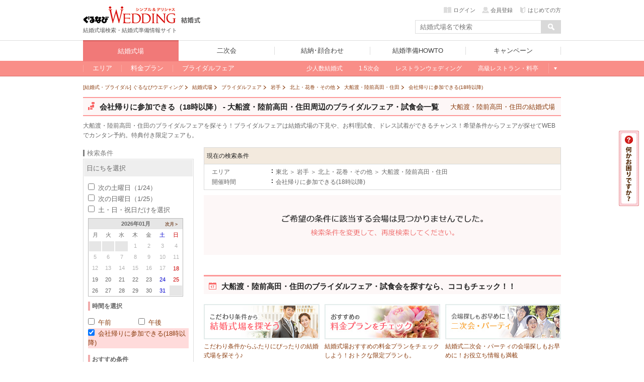

--- FILE ---
content_type: text/html; charset=UTF-8
request_url: https://wedding.gnavi.co.jp/bridal/iwate/WAREAL5112/WAREAM6184/fks-z41/
body_size: 267314
content:
<!DOCTYPE HTML>
<html xmlns:fb="http://ogp.me/ns/fb#">
<head>
<meta http-equiv="Content-Type" content="text/html; charset=utf-8">
<title>大船渡・陸前高田・住田の会社帰りに参加できる（18時以降）でイチオシ！人気のブライダルフェア - ぐるなびウエディング</title>

<meta name="keywords" content="会社帰りに参加できる（18時以降）,大船渡,陸前高田,住田,ブライダルフェア,結婚式場,結婚式,イベント,イチオシ" />
<meta name="description" content="大船渡・陸前高田・住田でイチオシの結婚式場から会社帰りに参加できる（18時以降）のブライダルフェアを探そう！ブライダルフェアは結婚式場の下見や、実際の婚礼料理の試食、見積、相談ができるチャンス！希望条件から大船渡・陸前高田・住田の結婚式場からフェアが探せて予約もできます。" /><meta name="sc_pagedata" content="search:bridal" /><meta http-equiv="X-UA-Compatible" content="IE=edge" /><script type="text/javascript">(window.NREUM||(NREUM={})).init={privacy:{cookies_enabled:true},ajax:{deny_list:["bam.nr-data.net"]},feature_flags:["soft_nav"],distributed_tracing:{enabled:true}};(window.NREUM||(NREUM={})).loader_config={agentID:"1134392159",accountID:"2627930",trustKey:"2627930",xpid:"VgAFVl9QCBABVFVUAQAPUlMC",licenseKey:"NRBR-15c34d1f80f686b86e4",applicationID:"1046618473",browserID:"1134392159"};;/*! For license information please see nr-loader-spa-1.308.0.min.js.LICENSE.txt */
(()=>{var e,t,r={384:(e,t,r)=>{"use strict";r.d(t,{NT:()=>a,US:()=>u,Zm:()=>o,bQ:()=>d,dV:()=>c,pV:()=>l});var n=r(6154),i=r(1863),s=r(1910);const a={beacon:"bam.nr-data.net",errorBeacon:"bam.nr-data.net"};function o(){return n.gm.NREUM||(n.gm.NREUM={}),void 0===n.gm.newrelic&&(n.gm.newrelic=n.gm.NREUM),n.gm.NREUM}function c(){let e=o();return e.o||(e.o={ST:n.gm.setTimeout,SI:n.gm.setImmediate||n.gm.setInterval,CT:n.gm.clearTimeout,XHR:n.gm.XMLHttpRequest,REQ:n.gm.Request,EV:n.gm.Event,PR:n.gm.Promise,MO:n.gm.MutationObserver,FETCH:n.gm.fetch,WS:n.gm.WebSocket},(0,s.i)(...Object.values(e.o))),e}function d(e,t){let r=o();r.initializedAgents??={},t.initializedAt={ms:(0,i.t)(),date:new Date},r.initializedAgents[e]=t}function u(e,t){o()[e]=t}function l(){return function(){let e=o();const t=e.info||{};e.info={beacon:a.beacon,errorBeacon:a.errorBeacon,...t}}(),function(){let e=o();const t=e.init||{};e.init={...t}}(),c(),function(){let e=o();const t=e.loader_config||{};e.loader_config={...t}}(),o()}},782:(e,t,r)=>{"use strict";r.d(t,{T:()=>n});const n=r(860).K7.pageViewTiming},860:(e,t,r)=>{"use strict";r.d(t,{$J:()=>u,K7:()=>c,P3:()=>d,XX:()=>i,Yy:()=>o,df:()=>s,qY:()=>n,v4:()=>a});const n="events",i="jserrors",s="browser/blobs",a="rum",o="browser/logs",c={ajax:"ajax",genericEvents:"generic_events",jserrors:i,logging:"logging",metrics:"metrics",pageAction:"page_action",pageViewEvent:"page_view_event",pageViewTiming:"page_view_timing",sessionReplay:"session_replay",sessionTrace:"session_trace",softNav:"soft_navigations",spa:"spa"},d={[c.pageViewEvent]:1,[c.pageViewTiming]:2,[c.metrics]:3,[c.jserrors]:4,[c.spa]:5,[c.ajax]:6,[c.sessionTrace]:7,[c.softNav]:8,[c.sessionReplay]:9,[c.logging]:10,[c.genericEvents]:11},u={[c.pageViewEvent]:a,[c.pageViewTiming]:n,[c.ajax]:n,[c.spa]:n,[c.softNav]:n,[c.metrics]:i,[c.jserrors]:i,[c.sessionTrace]:s,[c.sessionReplay]:s,[c.logging]:o,[c.genericEvents]:"ins"}},944:(e,t,r)=>{"use strict";r.d(t,{R:()=>i});var n=r(3241);function i(e,t){"function"==typeof console.debug&&(console.debug("New Relic Warning: https://github.com/newrelic/newrelic-browser-agent/blob/main/docs/warning-codes.md#".concat(e),t),(0,n.W)({agentIdentifier:null,drained:null,type:"data",name:"warn",feature:"warn",data:{code:e,secondary:t}}))}},993:(e,t,r)=>{"use strict";r.d(t,{A$:()=>s,ET:()=>a,TZ:()=>o,p_:()=>i});var n=r(860);const i={ERROR:"ERROR",WARN:"WARN",INFO:"INFO",DEBUG:"DEBUG",TRACE:"TRACE"},s={OFF:0,ERROR:1,WARN:2,INFO:3,DEBUG:4,TRACE:5},a="log",o=n.K7.logging},1541:(e,t,r)=>{"use strict";r.d(t,{U:()=>i,f:()=>n});const n={MFE:"MFE",BA:"BA"};function i(e,t){if(2!==t?.harvestEndpointVersion)return{};const r=t.agentRef.runtime.appMetadata.agents[0].entityGuid;return e?{"source.id":e.id,"source.name":e.name,"source.type":e.type,"parent.id":e.parent?.id||r,"parent.type":e.parent?.type||n.BA}:{"entity.guid":r,appId:t.agentRef.info.applicationID}}},1687:(e,t,r)=>{"use strict";r.d(t,{Ak:()=>d,Ze:()=>h,x3:()=>u});var n=r(3241),i=r(7836),s=r(3606),a=r(860),o=r(2646);const c={};function d(e,t){const r={staged:!1,priority:a.P3[t]||0};l(e),c[e].get(t)||c[e].set(t,r)}function u(e,t){e&&c[e]&&(c[e].get(t)&&c[e].delete(t),p(e,t,!1),c[e].size&&f(e))}function l(e){if(!e)throw new Error("agentIdentifier required");c[e]||(c[e]=new Map)}function h(e="",t="feature",r=!1){if(l(e),!e||!c[e].get(t)||r)return p(e,t);c[e].get(t).staged=!0,f(e)}function f(e){const t=Array.from(c[e]);t.every(([e,t])=>t.staged)&&(t.sort((e,t)=>e[1].priority-t[1].priority),t.forEach(([t])=>{c[e].delete(t),p(e,t)}))}function p(e,t,r=!0){const a=e?i.ee.get(e):i.ee,c=s.i.handlers;if(!a.aborted&&a.backlog&&c){if((0,n.W)({agentIdentifier:e,type:"lifecycle",name:"drain",feature:t}),r){const e=a.backlog[t],r=c[t];if(r){for(let t=0;e&&t<e.length;++t)g(e[t],r);Object.entries(r).forEach(([e,t])=>{Object.values(t||{}).forEach(t=>{t[0]?.on&&t[0]?.context()instanceof o.y&&t[0].on(e,t[1])})})}}a.isolatedBacklog||delete c[t],a.backlog[t]=null,a.emit("drain-"+t,[])}}function g(e,t){var r=e[1];Object.values(t[r]||{}).forEach(t=>{var r=e[0];if(t[0]===r){var n=t[1],i=e[3],s=e[2];n.apply(i,s)}})}},1738:(e,t,r)=>{"use strict";r.d(t,{U:()=>f,Y:()=>h});var n=r(3241),i=r(9908),s=r(1863),a=r(944),o=r(5701),c=r(3969),d=r(8362),u=r(860),l=r(4261);function h(e,t,r,s){const h=s||r;!h||h[e]&&h[e]!==d.d.prototype[e]||(h[e]=function(){(0,i.p)(c.xV,["API/"+e+"/called"],void 0,u.K7.metrics,r.ee),(0,n.W)({agentIdentifier:r.agentIdentifier,drained:!!o.B?.[r.agentIdentifier],type:"data",name:"api",feature:l.Pl+e,data:{}});try{return t.apply(this,arguments)}catch(e){(0,a.R)(23,e)}})}function f(e,t,r,n,a){const o=e.info;null===r?delete o.jsAttributes[t]:o.jsAttributes[t]=r,(a||null===r)&&(0,i.p)(l.Pl+n,[(0,s.t)(),t,r],void 0,"session",e.ee)}},1741:(e,t,r)=>{"use strict";r.d(t,{W:()=>s});var n=r(944),i=r(4261);class s{#e(e,...t){if(this[e]!==s.prototype[e])return this[e](...t);(0,n.R)(35,e)}addPageAction(e,t){return this.#e(i.hG,e,t)}register(e){return this.#e(i.eY,e)}recordCustomEvent(e,t){return this.#e(i.fF,e,t)}setPageViewName(e,t){return this.#e(i.Fw,e,t)}setCustomAttribute(e,t,r){return this.#e(i.cD,e,t,r)}noticeError(e,t){return this.#e(i.o5,e,t)}setUserId(e,t=!1){return this.#e(i.Dl,e,t)}setApplicationVersion(e){return this.#e(i.nb,e)}setErrorHandler(e){return this.#e(i.bt,e)}addRelease(e,t){return this.#e(i.k6,e,t)}log(e,t){return this.#e(i.$9,e,t)}start(){return this.#e(i.d3)}finished(e){return this.#e(i.BL,e)}recordReplay(){return this.#e(i.CH)}pauseReplay(){return this.#e(i.Tb)}addToTrace(e){return this.#e(i.U2,e)}setCurrentRouteName(e){return this.#e(i.PA,e)}interaction(e){return this.#e(i.dT,e)}wrapLogger(e,t,r){return this.#e(i.Wb,e,t,r)}measure(e,t){return this.#e(i.V1,e,t)}consent(e){return this.#e(i.Pv,e)}}},1863:(e,t,r)=>{"use strict";function n(){return Math.floor(performance.now())}r.d(t,{t:()=>n})},1910:(e,t,r)=>{"use strict";r.d(t,{i:()=>s});var n=r(944);const i=new Map;function s(...e){return e.every(e=>{if(i.has(e))return i.get(e);const t="function"==typeof e?e.toString():"",r=t.includes("[native code]"),s=t.includes("nrWrapper");return r||s||(0,n.R)(64,e?.name||t),i.set(e,r),r})}},2555:(e,t,r)=>{"use strict";r.d(t,{D:()=>o,f:()=>a});var n=r(384),i=r(8122);const s={beacon:n.NT.beacon,errorBeacon:n.NT.errorBeacon,licenseKey:void 0,applicationID:void 0,sa:void 0,queueTime:void 0,applicationTime:void 0,ttGuid:void 0,user:void 0,account:void 0,product:void 0,extra:void 0,jsAttributes:{},userAttributes:void 0,atts:void 0,transactionName:void 0,tNamePlain:void 0};function a(e){try{return!!e.licenseKey&&!!e.errorBeacon&&!!e.applicationID}catch(e){return!1}}const o=e=>(0,i.a)(e,s)},2614:(e,t,r)=>{"use strict";r.d(t,{BB:()=>a,H3:()=>n,g:()=>d,iL:()=>c,tS:()=>o,uh:()=>i,wk:()=>s});const n="NRBA",i="SESSION",s=144e5,a=18e5,o={STARTED:"session-started",PAUSE:"session-pause",RESET:"session-reset",RESUME:"session-resume",UPDATE:"session-update"},c={SAME_TAB:"same-tab",CROSS_TAB:"cross-tab"},d={OFF:0,FULL:1,ERROR:2}},2646:(e,t,r)=>{"use strict";r.d(t,{y:()=>n});class n{constructor(e){this.contextId=e}}},2843:(e,t,r)=>{"use strict";r.d(t,{G:()=>s,u:()=>i});var n=r(3878);function i(e,t=!1,r,i){(0,n.DD)("visibilitychange",function(){if(t)return void("hidden"===document.visibilityState&&e());e(document.visibilityState)},r,i)}function s(e,t,r){(0,n.sp)("pagehide",e,t,r)}},3241:(e,t,r)=>{"use strict";r.d(t,{W:()=>s});var n=r(6154);const i="newrelic";function s(e={}){try{n.gm.dispatchEvent(new CustomEvent(i,{detail:e}))}catch(e){}}},3304:(e,t,r)=>{"use strict";r.d(t,{A:()=>s});var n=r(7836);const i=()=>{const e=new WeakSet;return(t,r)=>{if("object"==typeof r&&null!==r){if(e.has(r))return;e.add(r)}return r}};function s(e){try{return JSON.stringify(e,i())??""}catch(e){try{n.ee.emit("internal-error",[e])}catch(e){}return""}}},3333:(e,t,r)=>{"use strict";r.d(t,{$v:()=>u,TZ:()=>n,Xh:()=>c,Zp:()=>i,kd:()=>d,mq:()=>o,nf:()=>a,qN:()=>s});const n=r(860).K7.genericEvents,i=["auxclick","click","copy","keydown","paste","scrollend"],s=["focus","blur"],a=4,o=1e3,c=2e3,d=["PageAction","UserAction","BrowserPerformance"],u={RESOURCES:"experimental.resources",REGISTER:"register"}},3434:(e,t,r)=>{"use strict";r.d(t,{Jt:()=>s,YM:()=>d});var n=r(7836),i=r(5607);const s="nr@original:".concat(i.W),a=50;var o=Object.prototype.hasOwnProperty,c=!1;function d(e,t){return e||(e=n.ee),r.inPlace=function(e,t,n,i,s){n||(n="");const a="-"===n.charAt(0);for(let o=0;o<t.length;o++){const c=t[o],d=e[c];l(d)||(e[c]=r(d,a?c+n:n,i,c,s))}},r.flag=s,r;function r(t,r,n,c,d){return l(t)?t:(r||(r=""),nrWrapper[s]=t,function(e,t,r){if(Object.defineProperty&&Object.keys)try{return Object.keys(e).forEach(function(r){Object.defineProperty(t,r,{get:function(){return e[r]},set:function(t){return e[r]=t,t}})}),t}catch(e){u([e],r)}for(var n in e)o.call(e,n)&&(t[n]=e[n])}(t,nrWrapper,e),nrWrapper);function nrWrapper(){var s,o,l,h;let f;try{o=this,s=[...arguments],l="function"==typeof n?n(s,o):n||{}}catch(t){u([t,"",[s,o,c],l],e)}i(r+"start",[s,o,c],l,d);const p=performance.now();let g;try{return h=t.apply(o,s),g=performance.now(),h}catch(e){throw g=performance.now(),i(r+"err",[s,o,e],l,d),f=e,f}finally{const e=g-p,t={start:p,end:g,duration:e,isLongTask:e>=a,methodName:c,thrownError:f};t.isLongTask&&i("long-task",[t,o],l,d),i(r+"end",[s,o,h],l,d)}}}function i(r,n,i,s){if(!c||t){var a=c;c=!0;try{e.emit(r,n,i,t,s)}catch(t){u([t,r,n,i],e)}c=a}}}function u(e,t){t||(t=n.ee);try{t.emit("internal-error",e)}catch(e){}}function l(e){return!(e&&"function"==typeof e&&e.apply&&!e[s])}},3606:(e,t,r)=>{"use strict";r.d(t,{i:()=>s});var n=r(9908);s.on=a;var i=s.handlers={};function s(e,t,r,s){a(s||n.d,i,e,t,r)}function a(e,t,r,i,s){s||(s="feature"),e||(e=n.d);var a=t[s]=t[s]||{};(a[r]=a[r]||[]).push([e,i])}},3738:(e,t,r)=>{"use strict";r.d(t,{He:()=>i,Kp:()=>o,Lc:()=>d,Rz:()=>u,TZ:()=>n,bD:()=>s,d3:()=>a,jx:()=>l,sl:()=>h,uP:()=>c});const n=r(860).K7.sessionTrace,i="bstResource",s="resource",a="-start",o="-end",c="fn"+a,d="fn"+o,u="pushState",l=1e3,h=3e4},3785:(e,t,r)=>{"use strict";r.d(t,{R:()=>c,b:()=>d});var n=r(9908),i=r(1863),s=r(860),a=r(3969),o=r(993);function c(e,t,r={},c=o.p_.INFO,d=!0,u,l=(0,i.t)()){(0,n.p)(a.xV,["API/logging/".concat(c.toLowerCase(),"/called")],void 0,s.K7.metrics,e),(0,n.p)(o.ET,[l,t,r,c,d,u],void 0,s.K7.logging,e)}function d(e){return"string"==typeof e&&Object.values(o.p_).some(t=>t===e.toUpperCase().trim())}},3878:(e,t,r)=>{"use strict";function n(e,t){return{capture:e,passive:!1,signal:t}}function i(e,t,r=!1,i){window.addEventListener(e,t,n(r,i))}function s(e,t,r=!1,i){document.addEventListener(e,t,n(r,i))}r.d(t,{DD:()=>s,jT:()=>n,sp:()=>i})},3962:(e,t,r)=>{"use strict";r.d(t,{AM:()=>a,O2:()=>l,OV:()=>s,Qu:()=>h,TZ:()=>c,ih:()=>f,pP:()=>o,t1:()=>u,tC:()=>i,wD:()=>d});var n=r(860);const i=["click","keydown","submit"],s="popstate",a="api",o="initialPageLoad",c=n.K7.softNav,d=5e3,u=500,l={INITIAL_PAGE_LOAD:"",ROUTE_CHANGE:1,UNSPECIFIED:2},h={INTERACTION:1,AJAX:2,CUSTOM_END:3,CUSTOM_TRACER:4},f={IP:"in progress",PF:"pending finish",FIN:"finished",CAN:"cancelled"}},3969:(e,t,r)=>{"use strict";r.d(t,{TZ:()=>n,XG:()=>o,rs:()=>i,xV:()=>a,z_:()=>s});const n=r(860).K7.metrics,i="sm",s="cm",a="storeSupportabilityMetrics",o="storeEventMetrics"},4234:(e,t,r)=>{"use strict";r.d(t,{W:()=>s});var n=r(7836),i=r(1687);class s{constructor(e,t){this.agentIdentifier=e,this.ee=n.ee.get(e),this.featureName=t,this.blocked=!1}deregisterDrain(){(0,i.x3)(this.agentIdentifier,this.featureName)}}},4261:(e,t,r)=>{"use strict";r.d(t,{$9:()=>u,BL:()=>c,CH:()=>p,Dl:()=>R,Fw:()=>w,PA:()=>v,Pl:()=>n,Pv:()=>A,Tb:()=>h,U2:()=>a,V1:()=>E,Wb:()=>T,bt:()=>y,cD:()=>b,d3:()=>x,dT:()=>d,eY:()=>g,fF:()=>f,hG:()=>s,hw:()=>i,k6:()=>o,nb:()=>m,o5:()=>l});const n="api-",i=n+"ixn-",s="addPageAction",a="addToTrace",o="addRelease",c="finished",d="interaction",u="log",l="noticeError",h="pauseReplay",f="recordCustomEvent",p="recordReplay",g="register",m="setApplicationVersion",v="setCurrentRouteName",b="setCustomAttribute",y="setErrorHandler",w="setPageViewName",R="setUserId",x="start",T="wrapLogger",E="measure",A="consent"},5205:(e,t,r)=>{"use strict";r.d(t,{j:()=>S});var n=r(384),i=r(1741);var s=r(2555),a=r(3333);const o=e=>{if(!e||"string"!=typeof e)return!1;try{document.createDocumentFragment().querySelector(e)}catch{return!1}return!0};var c=r(2614),d=r(944),u=r(8122);const l="[data-nr-mask]",h=e=>(0,u.a)(e,(()=>{const e={feature_flags:[],experimental:{allow_registered_children:!1,resources:!1},mask_selector:"*",block_selector:"[data-nr-block]",mask_input_options:{color:!1,date:!1,"datetime-local":!1,email:!1,month:!1,number:!1,range:!1,search:!1,tel:!1,text:!1,time:!1,url:!1,week:!1,textarea:!1,select:!1,password:!0}};return{ajax:{deny_list:void 0,block_internal:!0,enabled:!0,autoStart:!0},api:{get allow_registered_children(){return e.feature_flags.includes(a.$v.REGISTER)||e.experimental.allow_registered_children},set allow_registered_children(t){e.experimental.allow_registered_children=t},duplicate_registered_data:!1},browser_consent_mode:{enabled:!1},distributed_tracing:{enabled:void 0,exclude_newrelic_header:void 0,cors_use_newrelic_header:void 0,cors_use_tracecontext_headers:void 0,allowed_origins:void 0},get feature_flags(){return e.feature_flags},set feature_flags(t){e.feature_flags=t},generic_events:{enabled:!0,autoStart:!0},harvest:{interval:30},jserrors:{enabled:!0,autoStart:!0},logging:{enabled:!0,autoStart:!0},metrics:{enabled:!0,autoStart:!0},obfuscate:void 0,page_action:{enabled:!0},page_view_event:{enabled:!0,autoStart:!0},page_view_timing:{enabled:!0,autoStart:!0},performance:{capture_marks:!1,capture_measures:!1,capture_detail:!0,resources:{get enabled(){return e.feature_flags.includes(a.$v.RESOURCES)||e.experimental.resources},set enabled(t){e.experimental.resources=t},asset_types:[],first_party_domains:[],ignore_newrelic:!0}},privacy:{cookies_enabled:!0},proxy:{assets:void 0,beacon:void 0},session:{expiresMs:c.wk,inactiveMs:c.BB},session_replay:{autoStart:!0,enabled:!1,preload:!1,sampling_rate:10,error_sampling_rate:100,collect_fonts:!1,inline_images:!1,fix_stylesheets:!0,mask_all_inputs:!0,get mask_text_selector(){return e.mask_selector},set mask_text_selector(t){o(t)?e.mask_selector="".concat(t,",").concat(l):""===t||null===t?e.mask_selector=l:(0,d.R)(5,t)},get block_class(){return"nr-block"},get ignore_class(){return"nr-ignore"},get mask_text_class(){return"nr-mask"},get block_selector(){return e.block_selector},set block_selector(t){o(t)?e.block_selector+=",".concat(t):""!==t&&(0,d.R)(6,t)},get mask_input_options(){return e.mask_input_options},set mask_input_options(t){t&&"object"==typeof t?e.mask_input_options={...t,password:!0}:(0,d.R)(7,t)}},session_trace:{enabled:!0,autoStart:!0},soft_navigations:{enabled:!0,autoStart:!0},spa:{enabled:!0,autoStart:!0},ssl:void 0,user_actions:{enabled:!0,elementAttributes:["id","className","tagName","type"]}}})());var f=r(6154),p=r(9324);let g=0;const m={buildEnv:p.F3,distMethod:p.Xs,version:p.xv,originTime:f.WN},v={consented:!1},b={appMetadata:{},get consented(){return this.session?.state?.consent||v.consented},set consented(e){v.consented=e},customTransaction:void 0,denyList:void 0,disabled:!1,harvester:void 0,isolatedBacklog:!1,isRecording:!1,loaderType:void 0,maxBytes:3e4,obfuscator:void 0,onerror:void 0,ptid:void 0,releaseIds:{},session:void 0,timeKeeper:void 0,registeredEntities:[],jsAttributesMetadata:{bytes:0},get harvestCount(){return++g}},y=e=>{const t=(0,u.a)(e,b),r=Object.keys(m).reduce((e,t)=>(e[t]={value:m[t],writable:!1,configurable:!0,enumerable:!0},e),{});return Object.defineProperties(t,r)};var w=r(5701);const R=e=>{const t=e.startsWith("http");e+="/",r.p=t?e:"https://"+e};var x=r(7836),T=r(3241);const E={accountID:void 0,trustKey:void 0,agentID:void 0,licenseKey:void 0,applicationID:void 0,xpid:void 0},A=e=>(0,u.a)(e,E),_=new Set;function S(e,t={},r,a){let{init:o,info:c,loader_config:d,runtime:u={},exposed:l=!0}=t;if(!c){const e=(0,n.pV)();o=e.init,c=e.info,d=e.loader_config}e.init=h(o||{}),e.loader_config=A(d||{}),c.jsAttributes??={},f.bv&&(c.jsAttributes.isWorker=!0),e.info=(0,s.D)(c);const p=e.init,g=[c.beacon,c.errorBeacon];_.has(e.agentIdentifier)||(p.proxy.assets&&(R(p.proxy.assets),g.push(p.proxy.assets)),p.proxy.beacon&&g.push(p.proxy.beacon),e.beacons=[...g],function(e){const t=(0,n.pV)();Object.getOwnPropertyNames(i.W.prototype).forEach(r=>{const n=i.W.prototype[r];if("function"!=typeof n||"constructor"===n)return;let s=t[r];e[r]&&!1!==e.exposed&&"micro-agent"!==e.runtime?.loaderType&&(t[r]=(...t)=>{const n=e[r](...t);return s?s(...t):n})})}(e),(0,n.US)("activatedFeatures",w.B)),u.denyList=[...p.ajax.deny_list||[],...p.ajax.block_internal?g:[]],u.ptid=e.agentIdentifier,u.loaderType=r,e.runtime=y(u),_.has(e.agentIdentifier)||(e.ee=x.ee.get(e.agentIdentifier),e.exposed=l,(0,T.W)({agentIdentifier:e.agentIdentifier,drained:!!w.B?.[e.agentIdentifier],type:"lifecycle",name:"initialize",feature:void 0,data:e.config})),_.add(e.agentIdentifier)}},5270:(e,t,r)=>{"use strict";r.d(t,{Aw:()=>a,SR:()=>s,rF:()=>o});var n=r(384),i=r(7767);function s(e){return!!(0,n.dV)().o.MO&&(0,i.V)(e)&&!0===e?.session_trace.enabled}function a(e){return!0===e?.session_replay.preload&&s(e)}function o(e,t){try{if("string"==typeof t?.type){if("password"===t.type.toLowerCase())return"*".repeat(e?.length||0);if(void 0!==t?.dataset?.nrUnmask||t?.classList?.contains("nr-unmask"))return e}}catch(e){}return"string"==typeof e?e.replace(/[\S]/g,"*"):"*".repeat(e?.length||0)}},5289:(e,t,r)=>{"use strict";r.d(t,{GG:()=>a,Qr:()=>c,sB:()=>o});var n=r(3878),i=r(6389);function s(){return"undefined"==typeof document||"complete"===document.readyState}function a(e,t){if(s())return e();const r=(0,i.J)(e),a=setInterval(()=>{s()&&(clearInterval(a),r())},500);(0,n.sp)("load",r,t)}function o(e){if(s())return e();(0,n.DD)("DOMContentLoaded",e)}function c(e){if(s())return e();(0,n.sp)("popstate",e)}},5607:(e,t,r)=>{"use strict";r.d(t,{W:()=>n});const n=(0,r(9566).bz)()},5701:(e,t,r)=>{"use strict";r.d(t,{B:()=>s,t:()=>a});var n=r(3241);const i=new Set,s={};function a(e,t){const r=t.agentIdentifier;s[r]??={},e&&"object"==typeof e&&(i.has(r)||(t.ee.emit("rumresp",[e]),s[r]=e,i.add(r),(0,n.W)({agentIdentifier:r,loaded:!0,drained:!0,type:"lifecycle",name:"load",feature:void 0,data:e})))}},6154:(e,t,r)=>{"use strict";r.d(t,{OF:()=>d,RI:()=>i,WN:()=>h,bv:()=>s,eN:()=>f,gm:()=>a,lR:()=>l,m:()=>c,mw:()=>o,sb:()=>u});var n=r(1863);const i="undefined"!=typeof window&&!!window.document,s="undefined"!=typeof WorkerGlobalScope&&("undefined"!=typeof self&&self instanceof WorkerGlobalScope&&self.navigator instanceof WorkerNavigator||"undefined"!=typeof globalThis&&globalThis instanceof WorkerGlobalScope&&globalThis.navigator instanceof WorkerNavigator),a=i?window:"undefined"!=typeof WorkerGlobalScope&&("undefined"!=typeof self&&self instanceof WorkerGlobalScope&&self||"undefined"!=typeof globalThis&&globalThis instanceof WorkerGlobalScope&&globalThis),o=Boolean("hidden"===a?.document?.visibilityState),c=""+a?.location,d=/iPad|iPhone|iPod/.test(a.navigator?.userAgent),u=d&&"undefined"==typeof SharedWorker,l=(()=>{const e=a.navigator?.userAgent?.match(/Firefox[/\s](\d+\.\d+)/);return Array.isArray(e)&&e.length>=2?+e[1]:0})(),h=Date.now()-(0,n.t)(),f=()=>"undefined"!=typeof PerformanceNavigationTiming&&a?.performance?.getEntriesByType("navigation")?.[0]?.responseStart},6344:(e,t,r)=>{"use strict";r.d(t,{BB:()=>u,Qb:()=>l,TZ:()=>i,Ug:()=>a,Vh:()=>s,_s:()=>o,bc:()=>d,yP:()=>c});var n=r(2614);const i=r(860).K7.sessionReplay,s="errorDuringReplay",a=.12,o={DomContentLoaded:0,Load:1,FullSnapshot:2,IncrementalSnapshot:3,Meta:4,Custom:5},c={[n.g.ERROR]:15e3,[n.g.FULL]:3e5,[n.g.OFF]:0},d={RESET:{message:"Session was reset",sm:"Reset"},IMPORT:{message:"Recorder failed to import",sm:"Import"},TOO_MANY:{message:"429: Too Many Requests",sm:"Too-Many"},TOO_BIG:{message:"Payload was too large",sm:"Too-Big"},CROSS_TAB:{message:"Session Entity was set to OFF on another tab",sm:"Cross-Tab"},ENTITLEMENTS:{message:"Session Replay is not allowed and will not be started",sm:"Entitlement"}},u=5e3,l={API:"api",RESUME:"resume",SWITCH_TO_FULL:"switchToFull",INITIALIZE:"initialize",PRELOAD:"preload"}},6389:(e,t,r)=>{"use strict";function n(e,t=500,r={}){const n=r?.leading||!1;let i;return(...r)=>{n&&void 0===i&&(e.apply(this,r),i=setTimeout(()=>{i=clearTimeout(i)},t)),n||(clearTimeout(i),i=setTimeout(()=>{e.apply(this,r)},t))}}function i(e){let t=!1;return(...r)=>{t||(t=!0,e.apply(this,r))}}r.d(t,{J:()=>i,s:()=>n})},6630:(e,t,r)=>{"use strict";r.d(t,{T:()=>n});const n=r(860).K7.pageViewEvent},6774:(e,t,r)=>{"use strict";r.d(t,{T:()=>n});const n=r(860).K7.jserrors},7295:(e,t,r)=>{"use strict";r.d(t,{Xv:()=>a,gX:()=>i,iW:()=>s});var n=[];function i(e){if(!e||s(e))return!1;if(0===n.length)return!0;if("*"===n[0].hostname)return!1;for(var t=0;t<n.length;t++){var r=n[t];if(r.hostname.test(e.hostname)&&r.pathname.test(e.pathname))return!1}return!0}function s(e){return void 0===e.hostname}function a(e){if(n=[],e&&e.length)for(var t=0;t<e.length;t++){let r=e[t];if(!r)continue;if("*"===r)return void(n=[{hostname:"*"}]);0===r.indexOf("http://")?r=r.substring(7):0===r.indexOf("https://")&&(r=r.substring(8));const i=r.indexOf("/");let s,a;i>0?(s=r.substring(0,i),a=r.substring(i)):(s=r,a="*");let[c]=s.split(":");n.push({hostname:o(c),pathname:o(a,!0)})}}function o(e,t=!1){const r=e.replace(/[.+?^${}()|[\]\\]/g,e=>"\\"+e).replace(/\*/g,".*?");return new RegExp((t?"^":"")+r+"$")}},7485:(e,t,r)=>{"use strict";r.d(t,{D:()=>i});var n=r(6154);function i(e){if(0===(e||"").indexOf("data:"))return{protocol:"data"};try{const t=new URL(e,location.href),r={port:t.port,hostname:t.hostname,pathname:t.pathname,search:t.search,protocol:t.protocol.slice(0,t.protocol.indexOf(":")),sameOrigin:t.protocol===n.gm?.location?.protocol&&t.host===n.gm?.location?.host};return r.port&&""!==r.port||("http:"===t.protocol&&(r.port="80"),"https:"===t.protocol&&(r.port="443")),r.pathname&&""!==r.pathname?r.pathname.startsWith("/")||(r.pathname="/".concat(r.pathname)):r.pathname="/",r}catch(e){return{}}}},7699:(e,t,r)=>{"use strict";r.d(t,{It:()=>s,KC:()=>o,No:()=>i,qh:()=>a});var n=r(860);const i=16e3,s=1e6,a="SESSION_ERROR",o={[n.K7.logging]:!0,[n.K7.genericEvents]:!1,[n.K7.jserrors]:!1,[n.K7.ajax]:!1}},7767:(e,t,r)=>{"use strict";r.d(t,{V:()=>i});var n=r(6154);const i=e=>n.RI&&!0===e?.privacy.cookies_enabled},7836:(e,t,r)=>{"use strict";r.d(t,{P:()=>o,ee:()=>c});var n=r(384),i=r(8990),s=r(2646),a=r(5607);const o="nr@context:".concat(a.W),c=function e(t,r){var n={},a={},u={},l=!1;try{l=16===r.length&&d.initializedAgents?.[r]?.runtime.isolatedBacklog}catch(e){}var h={on:p,addEventListener:p,removeEventListener:function(e,t){var r=n[e];if(!r)return;for(var i=0;i<r.length;i++)r[i]===t&&r.splice(i,1)},emit:function(e,r,n,i,s){!1!==s&&(s=!0);if(c.aborted&&!i)return;t&&s&&t.emit(e,r,n);var o=f(n);g(e).forEach(e=>{e.apply(o,r)});var d=v()[a[e]];d&&d.push([h,e,r,o]);return o},get:m,listeners:g,context:f,buffer:function(e,t){const r=v();if(t=t||"feature",h.aborted)return;Object.entries(e||{}).forEach(([e,n])=>{a[n]=t,t in r||(r[t]=[])})},abort:function(){h._aborted=!0,Object.keys(h.backlog).forEach(e=>{delete h.backlog[e]})},isBuffering:function(e){return!!v()[a[e]]},debugId:r,backlog:l?{}:t&&"object"==typeof t.backlog?t.backlog:{},isolatedBacklog:l};return Object.defineProperty(h,"aborted",{get:()=>{let e=h._aborted||!1;return e||(t&&(e=t.aborted),e)}}),h;function f(e){return e&&e instanceof s.y?e:e?(0,i.I)(e,o,()=>new s.y(o)):new s.y(o)}function p(e,t){n[e]=g(e).concat(t)}function g(e){return n[e]||[]}function m(t){return u[t]=u[t]||e(h,t)}function v(){return h.backlog}}(void 0,"globalEE"),d=(0,n.Zm)();d.ee||(d.ee=c)},8122:(e,t,r)=>{"use strict";r.d(t,{a:()=>i});var n=r(944);function i(e,t){try{if(!e||"object"!=typeof e)return(0,n.R)(3);if(!t||"object"!=typeof t)return(0,n.R)(4);const r=Object.create(Object.getPrototypeOf(t),Object.getOwnPropertyDescriptors(t)),s=0===Object.keys(r).length?e:r;for(let a in s)if(void 0!==e[a])try{if(null===e[a]){r[a]=null;continue}Array.isArray(e[a])&&Array.isArray(t[a])?r[a]=Array.from(new Set([...e[a],...t[a]])):"object"==typeof e[a]&&"object"==typeof t[a]?r[a]=i(e[a],t[a]):r[a]=e[a]}catch(e){r[a]||(0,n.R)(1,e)}return r}catch(e){(0,n.R)(2,e)}}},8139:(e,t,r)=>{"use strict";r.d(t,{u:()=>h});var n=r(7836),i=r(3434),s=r(8990),a=r(6154);const o={},c=a.gm.XMLHttpRequest,d="addEventListener",u="removeEventListener",l="nr@wrapped:".concat(n.P);function h(e){var t=function(e){return(e||n.ee).get("events")}(e);if(o[t.debugId]++)return t;o[t.debugId]=1;var r=(0,i.YM)(t,!0);function h(e){r.inPlace(e,[d,u],"-",p)}function p(e,t){return e[1]}return"getPrototypeOf"in Object&&(a.RI&&f(document,h),c&&f(c.prototype,h),f(a.gm,h)),t.on(d+"-start",function(e,t){var n=e[1];if(null!==n&&("function"==typeof n||"object"==typeof n)&&"newrelic"!==e[0]){var i=(0,s.I)(n,l,function(){var e={object:function(){if("function"!=typeof n.handleEvent)return;return n.handleEvent.apply(n,arguments)},function:n}[typeof n];return e?r(e,"fn-",null,e.name||"anonymous"):n});this.wrapped=e[1]=i}}),t.on(u+"-start",function(e){e[1]=this.wrapped||e[1]}),t}function f(e,t,...r){let n=e;for(;"object"==typeof n&&!Object.prototype.hasOwnProperty.call(n,d);)n=Object.getPrototypeOf(n);n&&t(n,...r)}},8362:(e,t,r)=>{"use strict";r.d(t,{d:()=>s});var n=r(9566),i=r(1741);class s extends i.W{agentIdentifier=(0,n.LA)(16)}},8374:(e,t,r)=>{r.nc=(()=>{try{return document?.currentScript?.nonce}catch(e){}return""})()},8990:(e,t,r)=>{"use strict";r.d(t,{I:()=>i});var n=Object.prototype.hasOwnProperty;function i(e,t,r){if(n.call(e,t))return e[t];var i=r();if(Object.defineProperty&&Object.keys)try{return Object.defineProperty(e,t,{value:i,writable:!0,enumerable:!1}),i}catch(e){}return e[t]=i,i}},9119:(e,t,r)=>{"use strict";r.d(t,{L:()=>s});var n=/([^?#]*)[^#]*(#[^?]*|$).*/,i=/([^?#]*)().*/;function s(e,t){return e?e.replace(t?n:i,"$1$2"):e}},9300:(e,t,r)=>{"use strict";r.d(t,{T:()=>n});const n=r(860).K7.ajax},9324:(e,t,r)=>{"use strict";r.d(t,{AJ:()=>a,F3:()=>i,Xs:()=>s,Yq:()=>o,xv:()=>n});const n="1.308.0",i="PROD",s="CDN",a="@newrelic/rrweb",o="1.0.1"},9566:(e,t,r)=>{"use strict";r.d(t,{LA:()=>o,ZF:()=>c,bz:()=>a,el:()=>d});var n=r(6154);const i="xxxxxxxx-xxxx-4xxx-yxxx-xxxxxxxxxxxx";function s(e,t){return e?15&e[t]:16*Math.random()|0}function a(){const e=n.gm?.crypto||n.gm?.msCrypto;let t,r=0;return e&&e.getRandomValues&&(t=e.getRandomValues(new Uint8Array(30))),i.split("").map(e=>"x"===e?s(t,r++).toString(16):"y"===e?(3&s()|8).toString(16):e).join("")}function o(e){const t=n.gm?.crypto||n.gm?.msCrypto;let r,i=0;t&&t.getRandomValues&&(r=t.getRandomValues(new Uint8Array(e)));const a=[];for(var o=0;o<e;o++)a.push(s(r,i++).toString(16));return a.join("")}function c(){return o(16)}function d(){return o(32)}},9908:(e,t,r)=>{"use strict";r.d(t,{d:()=>n,p:()=>i});var n=r(7836).ee.get("handle");function i(e,t,r,i,s){s?(s.buffer([e],i),s.emit(e,t,r)):(n.buffer([e],i),n.emit(e,t,r))}}},n={};function i(e){var t=n[e];if(void 0!==t)return t.exports;var s=n[e]={exports:{}};return r[e](s,s.exports,i),s.exports}i.m=r,i.d=(e,t)=>{for(var r in t)i.o(t,r)&&!i.o(e,r)&&Object.defineProperty(e,r,{enumerable:!0,get:t[r]})},i.f={},i.e=e=>Promise.all(Object.keys(i.f).reduce((t,r)=>(i.f[r](e,t),t),[])),i.u=e=>({212:"nr-spa-compressor",249:"nr-spa-recorder",478:"nr-spa"}[e]+"-1.308.0.min.js"),i.o=(e,t)=>Object.prototype.hasOwnProperty.call(e,t),e={},t="NRBA-1.308.0.PROD:",i.l=(r,n,s,a)=>{if(e[r])e[r].push(n);else{var o,c;if(void 0!==s)for(var d=document.getElementsByTagName("script"),u=0;u<d.length;u++){var l=d[u];if(l.getAttribute("src")==r||l.getAttribute("data-webpack")==t+s){o=l;break}}if(!o){c=!0;var h={478:"sha512-RSfSVnmHk59T/uIPbdSE0LPeqcEdF4/+XhfJdBuccH5rYMOEZDhFdtnh6X6nJk7hGpzHd9Ujhsy7lZEz/ORYCQ==",249:"sha512-ehJXhmntm85NSqW4MkhfQqmeKFulra3klDyY0OPDUE+sQ3GokHlPh1pmAzuNy//3j4ac6lzIbmXLvGQBMYmrkg==",212:"sha512-B9h4CR46ndKRgMBcK+j67uSR2RCnJfGefU+A7FrgR/k42ovXy5x/MAVFiSvFxuVeEk/pNLgvYGMp1cBSK/G6Fg=="};(o=document.createElement("script")).charset="utf-8",i.nc&&o.setAttribute("nonce",i.nc),o.setAttribute("data-webpack",t+s),o.src=r,0!==o.src.indexOf(window.location.origin+"/")&&(o.crossOrigin="anonymous"),h[a]&&(o.integrity=h[a])}e[r]=[n];var f=(t,n)=>{o.onerror=o.onload=null,clearTimeout(p);var i=e[r];if(delete e[r],o.parentNode&&o.parentNode.removeChild(o),i&&i.forEach(e=>e(n)),t)return t(n)},p=setTimeout(f.bind(null,void 0,{type:"timeout",target:o}),12e4);o.onerror=f.bind(null,o.onerror),o.onload=f.bind(null,o.onload),c&&document.head.appendChild(o)}},i.r=e=>{"undefined"!=typeof Symbol&&Symbol.toStringTag&&Object.defineProperty(e,Symbol.toStringTag,{value:"Module"}),Object.defineProperty(e,"__esModule",{value:!0})},i.p="https://js-agent.newrelic.com/",(()=>{var e={38:0,788:0};i.f.j=(t,r)=>{var n=i.o(e,t)?e[t]:void 0;if(0!==n)if(n)r.push(n[2]);else{var s=new Promise((r,i)=>n=e[t]=[r,i]);r.push(n[2]=s);var a=i.p+i.u(t),o=new Error;i.l(a,r=>{if(i.o(e,t)&&(0!==(n=e[t])&&(e[t]=void 0),n)){var s=r&&("load"===r.type?"missing":r.type),a=r&&r.target&&r.target.src;o.message="Loading chunk "+t+" failed: ("+s+": "+a+")",o.name="ChunkLoadError",o.type=s,o.request=a,n[1](o)}},"chunk-"+t,t)}};var t=(t,r)=>{var n,s,[a,o,c]=r,d=0;if(a.some(t=>0!==e[t])){for(n in o)i.o(o,n)&&(i.m[n]=o[n]);if(c)c(i)}for(t&&t(r);d<a.length;d++)s=a[d],i.o(e,s)&&e[s]&&e[s][0](),e[s]=0},r=self["webpackChunk:NRBA-1.308.0.PROD"]=self["webpackChunk:NRBA-1.308.0.PROD"]||[];r.forEach(t.bind(null,0)),r.push=t.bind(null,r.push.bind(r))})(),(()=>{"use strict";i(8374);var e=i(8362),t=i(860);const r=Object.values(t.K7);var n=i(5205);var s=i(9908),a=i(1863),o=i(4261),c=i(1738);var d=i(1687),u=i(4234),l=i(5289),h=i(6154),f=i(944),p=i(5270),g=i(7767),m=i(6389),v=i(7699);class b extends u.W{constructor(e,t){super(e.agentIdentifier,t),this.agentRef=e,this.abortHandler=void 0,this.featAggregate=void 0,this.loadedSuccessfully=void 0,this.onAggregateImported=new Promise(e=>{this.loadedSuccessfully=e}),this.deferred=Promise.resolve(),!1===e.init[this.featureName].autoStart?this.deferred=new Promise((t,r)=>{this.ee.on("manual-start-all",(0,m.J)(()=>{(0,d.Ak)(e.agentIdentifier,this.featureName),t()}))}):(0,d.Ak)(e.agentIdentifier,t)}importAggregator(e,t,r={}){if(this.featAggregate)return;const n=async()=>{let n;await this.deferred;try{if((0,g.V)(e.init)){const{setupAgentSession:t}=await i.e(478).then(i.bind(i,8766));n=t(e)}}catch(e){(0,f.R)(20,e),this.ee.emit("internal-error",[e]),(0,s.p)(v.qh,[e],void 0,this.featureName,this.ee)}try{if(!this.#t(this.featureName,n,e.init))return(0,d.Ze)(this.agentIdentifier,this.featureName),void this.loadedSuccessfully(!1);const{Aggregate:i}=await t();this.featAggregate=new i(e,r),e.runtime.harvester.initializedAggregates.push(this.featAggregate),this.loadedSuccessfully(!0)}catch(e){(0,f.R)(34,e),this.abortHandler?.(),(0,d.Ze)(this.agentIdentifier,this.featureName,!0),this.loadedSuccessfully(!1),this.ee&&this.ee.abort()}};h.RI?(0,l.GG)(()=>n(),!0):n()}#t(e,r,n){if(this.blocked)return!1;switch(e){case t.K7.sessionReplay:return(0,p.SR)(n)&&!!r;case t.K7.sessionTrace:return!!r;default:return!0}}}var y=i(6630),w=i(2614),R=i(3241);class x extends b{static featureName=y.T;constructor(e){var t;super(e,y.T),this.setupInspectionEvents(e.agentIdentifier),t=e,(0,c.Y)(o.Fw,function(e,r){"string"==typeof e&&("/"!==e.charAt(0)&&(e="/"+e),t.runtime.customTransaction=(r||"http://custom.transaction")+e,(0,s.p)(o.Pl+o.Fw,[(0,a.t)()],void 0,void 0,t.ee))},t),this.importAggregator(e,()=>i.e(478).then(i.bind(i,2467)))}setupInspectionEvents(e){const t=(t,r)=>{t&&(0,R.W)({agentIdentifier:e,timeStamp:t.timeStamp,loaded:"complete"===t.target.readyState,type:"window",name:r,data:t.target.location+""})};(0,l.sB)(e=>{t(e,"DOMContentLoaded")}),(0,l.GG)(e=>{t(e,"load")}),(0,l.Qr)(e=>{t(e,"navigate")}),this.ee.on(w.tS.UPDATE,(t,r)=>{(0,R.W)({agentIdentifier:e,type:"lifecycle",name:"session",data:r})})}}var T=i(384);class E extends e.d{constructor(e){var t;(super(),h.gm)?(this.features={},(0,T.bQ)(this.agentIdentifier,this),this.desiredFeatures=new Set(e.features||[]),this.desiredFeatures.add(x),(0,n.j)(this,e,e.loaderType||"agent"),t=this,(0,c.Y)(o.cD,function(e,r,n=!1){if("string"==typeof e){if(["string","number","boolean"].includes(typeof r)||null===r)return(0,c.U)(t,e,r,o.cD,n);(0,f.R)(40,typeof r)}else(0,f.R)(39,typeof e)},t),function(e){(0,c.Y)(o.Dl,function(t,r=!1){if("string"!=typeof t&&null!==t)return void(0,f.R)(41,typeof t);const n=e.info.jsAttributes["enduser.id"];r&&null!=n&&n!==t?(0,s.p)(o.Pl+"setUserIdAndResetSession",[t],void 0,"session",e.ee):(0,c.U)(e,"enduser.id",t,o.Dl,!0)},e)}(this),function(e){(0,c.Y)(o.nb,function(t){if("string"==typeof t||null===t)return(0,c.U)(e,"application.version",t,o.nb,!1);(0,f.R)(42,typeof t)},e)}(this),function(e){(0,c.Y)(o.d3,function(){e.ee.emit("manual-start-all")},e)}(this),function(e){(0,c.Y)(o.Pv,function(t=!0){if("boolean"==typeof t){if((0,s.p)(o.Pl+o.Pv,[t],void 0,"session",e.ee),e.runtime.consented=t,t){const t=e.features.page_view_event;t.onAggregateImported.then(e=>{const r=t.featAggregate;e&&!r.sentRum&&r.sendRum()})}}else(0,f.R)(65,typeof t)},e)}(this),this.run()):(0,f.R)(21)}get config(){return{info:this.info,init:this.init,loader_config:this.loader_config,runtime:this.runtime}}get api(){return this}run(){try{const e=function(e){const t={};return r.forEach(r=>{t[r]=!!e[r]?.enabled}),t}(this.init),n=[...this.desiredFeatures];n.sort((e,r)=>t.P3[e.featureName]-t.P3[r.featureName]),n.forEach(r=>{if(!e[r.featureName]&&r.featureName!==t.K7.pageViewEvent)return;if(r.featureName===t.K7.spa)return void(0,f.R)(67);const n=function(e){switch(e){case t.K7.ajax:return[t.K7.jserrors];case t.K7.sessionTrace:return[t.K7.ajax,t.K7.pageViewEvent];case t.K7.sessionReplay:return[t.K7.sessionTrace];case t.K7.pageViewTiming:return[t.K7.pageViewEvent];default:return[]}}(r.featureName).filter(e=>!(e in this.features));n.length>0&&(0,f.R)(36,{targetFeature:r.featureName,missingDependencies:n}),this.features[r.featureName]=new r(this)})}catch(e){(0,f.R)(22,e);for(const e in this.features)this.features[e].abortHandler?.();const t=(0,T.Zm)();delete t.initializedAgents[this.agentIdentifier]?.features,delete this.sharedAggregator;return t.ee.get(this.agentIdentifier).abort(),!1}}}var A=i(2843),_=i(782);class S extends b{static featureName=_.T;constructor(e){super(e,_.T),h.RI&&((0,A.u)(()=>(0,s.p)("docHidden",[(0,a.t)()],void 0,_.T,this.ee),!0),(0,A.G)(()=>(0,s.p)("winPagehide",[(0,a.t)()],void 0,_.T,this.ee)),this.importAggregator(e,()=>i.e(478).then(i.bind(i,9917))))}}var O=i(3969);class I extends b{static featureName=O.TZ;constructor(e){super(e,O.TZ),h.RI&&document.addEventListener("securitypolicyviolation",e=>{(0,s.p)(O.xV,["Generic/CSPViolation/Detected"],void 0,this.featureName,this.ee)}),this.importAggregator(e,()=>i.e(478).then(i.bind(i,6555)))}}var N=i(6774),P=i(3878),k=i(3304);class D{constructor(e,t,r,n,i){this.name="UncaughtError",this.message="string"==typeof e?e:(0,k.A)(e),this.sourceURL=t,this.line=r,this.column=n,this.__newrelic=i}}function C(e){return M(e)?e:new D(void 0!==e?.message?e.message:e,e?.filename||e?.sourceURL,e?.lineno||e?.line,e?.colno||e?.col,e?.__newrelic,e?.cause)}function j(e){const t="Unhandled Promise Rejection: ";if(!e?.reason)return;if(M(e.reason)){try{e.reason.message.startsWith(t)||(e.reason.message=t+e.reason.message)}catch(e){}return C(e.reason)}const r=C(e.reason);return(r.message||"").startsWith(t)||(r.message=t+r.message),r}function L(e){if(e.error instanceof SyntaxError&&!/:\d+$/.test(e.error.stack?.trim())){const t=new D(e.message,e.filename,e.lineno,e.colno,e.error.__newrelic,e.cause);return t.name=SyntaxError.name,t}return M(e.error)?e.error:C(e)}function M(e){return e instanceof Error&&!!e.stack}function H(e,r,n,i,o=(0,a.t)()){"string"==typeof e&&(e=new Error(e)),(0,s.p)("err",[e,o,!1,r,n.runtime.isRecording,void 0,i],void 0,t.K7.jserrors,n.ee),(0,s.p)("uaErr",[],void 0,t.K7.genericEvents,n.ee)}var B=i(1541),K=i(993),W=i(3785);function U(e,{customAttributes:t={},level:r=K.p_.INFO}={},n,i,s=(0,a.t)()){(0,W.R)(n.ee,e,t,r,!1,i,s)}function F(e,r,n,i,c=(0,a.t)()){(0,s.p)(o.Pl+o.hG,[c,e,r,i],void 0,t.K7.genericEvents,n.ee)}function V(e,r,n,i,c=(0,a.t)()){const{start:d,end:u,customAttributes:l}=r||{},h={customAttributes:l||{}};if("object"!=typeof h.customAttributes||"string"!=typeof e||0===e.length)return void(0,f.R)(57);const p=(e,t)=>null==e?t:"number"==typeof e?e:e instanceof PerformanceMark?e.startTime:Number.NaN;if(h.start=p(d,0),h.end=p(u,c),Number.isNaN(h.start)||Number.isNaN(h.end))(0,f.R)(57);else{if(h.duration=h.end-h.start,!(h.duration<0))return(0,s.p)(o.Pl+o.V1,[h,e,i],void 0,t.K7.genericEvents,n.ee),h;(0,f.R)(58)}}function G(e,r={},n,i,c=(0,a.t)()){(0,s.p)(o.Pl+o.fF,[c,e,r,i],void 0,t.K7.genericEvents,n.ee)}function z(e){(0,c.Y)(o.eY,function(t){return Y(e,t)},e)}function Y(e,r,n){(0,f.R)(54,"newrelic.register"),r||={},r.type=B.f.MFE,r.licenseKey||=e.info.licenseKey,r.blocked=!1,r.parent=n||{},Array.isArray(r.tags)||(r.tags=[]);const i={};r.tags.forEach(e=>{"name"!==e&&"id"!==e&&(i["source.".concat(e)]=!0)}),r.isolated??=!0;let o=()=>{};const c=e.runtime.registeredEntities;if(!r.isolated){const e=c.find(({metadata:{target:{id:e}}})=>e===r.id&&!r.isolated);if(e)return e}const d=e=>{r.blocked=!0,o=e};function u(e){return"string"==typeof e&&!!e.trim()&&e.trim().length<501||"number"==typeof e}e.init.api.allow_registered_children||d((0,m.J)(()=>(0,f.R)(55))),u(r.id)&&u(r.name)||d((0,m.J)(()=>(0,f.R)(48,r)));const l={addPageAction:(t,n={})=>g(F,[t,{...i,...n},e],r),deregister:()=>{d((0,m.J)(()=>(0,f.R)(68)))},log:(t,n={})=>g(U,[t,{...n,customAttributes:{...i,...n.customAttributes||{}}},e],r),measure:(t,n={})=>g(V,[t,{...n,customAttributes:{...i,...n.customAttributes||{}}},e],r),noticeError:(t,n={})=>g(H,[t,{...i,...n},e],r),register:(t={})=>g(Y,[e,t],l.metadata.target),recordCustomEvent:(t,n={})=>g(G,[t,{...i,...n},e],r),setApplicationVersion:e=>p("application.version",e),setCustomAttribute:(e,t)=>p(e,t),setUserId:e=>p("enduser.id",e),metadata:{customAttributes:i,target:r}},h=()=>(r.blocked&&o(),r.blocked);h()||c.push(l);const p=(e,t)=>{h()||(i[e]=t)},g=(r,n,i)=>{if(h())return;const o=(0,a.t)();(0,s.p)(O.xV,["API/register/".concat(r.name,"/called")],void 0,t.K7.metrics,e.ee);try{if(e.init.api.duplicate_registered_data&&"register"!==r.name){let e=n;if(n[1]instanceof Object){const t={"child.id":i.id,"child.type":i.type};e="customAttributes"in n[1]?[n[0],{...n[1],customAttributes:{...n[1].customAttributes,...t}},...n.slice(2)]:[n[0],{...n[1],...t},...n.slice(2)]}r(...e,void 0,o)}return r(...n,i,o)}catch(e){(0,f.R)(50,e)}};return l}class Z extends b{static featureName=N.T;constructor(e){var t;super(e,N.T),t=e,(0,c.Y)(o.o5,(e,r)=>H(e,r,t),t),function(e){(0,c.Y)(o.bt,function(t){e.runtime.onerror=t},e)}(e),function(e){let t=0;(0,c.Y)(o.k6,function(e,r){++t>10||(this.runtime.releaseIds[e.slice(-200)]=(""+r).slice(-200))},e)}(e),z(e);try{this.removeOnAbort=new AbortController}catch(e){}this.ee.on("internal-error",(t,r)=>{this.abortHandler&&(0,s.p)("ierr",[C(t),(0,a.t)(),!0,{},e.runtime.isRecording,r],void 0,this.featureName,this.ee)}),h.gm.addEventListener("unhandledrejection",t=>{this.abortHandler&&(0,s.p)("err",[j(t),(0,a.t)(),!1,{unhandledPromiseRejection:1},e.runtime.isRecording],void 0,this.featureName,this.ee)},(0,P.jT)(!1,this.removeOnAbort?.signal)),h.gm.addEventListener("error",t=>{this.abortHandler&&(0,s.p)("err",[L(t),(0,a.t)(),!1,{},e.runtime.isRecording],void 0,this.featureName,this.ee)},(0,P.jT)(!1,this.removeOnAbort?.signal)),this.abortHandler=this.#r,this.importAggregator(e,()=>i.e(478).then(i.bind(i,2176)))}#r(){this.removeOnAbort?.abort(),this.abortHandler=void 0}}var q=i(8990);let X=1;function J(e){const t=typeof e;return!e||"object"!==t&&"function"!==t?-1:e===h.gm?0:(0,q.I)(e,"nr@id",function(){return X++})}function Q(e){if("string"==typeof e&&e.length)return e.length;if("object"==typeof e){if("undefined"!=typeof ArrayBuffer&&e instanceof ArrayBuffer&&e.byteLength)return e.byteLength;if("undefined"!=typeof Blob&&e instanceof Blob&&e.size)return e.size;if(!("undefined"!=typeof FormData&&e instanceof FormData))try{return(0,k.A)(e).length}catch(e){return}}}var ee=i(8139),te=i(7836),re=i(3434);const ne={},ie=["open","send"];function se(e){var t=e||te.ee;const r=function(e){return(e||te.ee).get("xhr")}(t);if(void 0===h.gm.XMLHttpRequest)return r;if(ne[r.debugId]++)return r;ne[r.debugId]=1,(0,ee.u)(t);var n=(0,re.YM)(r),i=h.gm.XMLHttpRequest,s=h.gm.MutationObserver,a=h.gm.Promise,o=h.gm.setInterval,c="readystatechange",d=["onload","onerror","onabort","onloadstart","onloadend","onprogress","ontimeout"],u=[],l=h.gm.XMLHttpRequest=function(e){const t=new i(e),s=r.context(t);try{r.emit("new-xhr",[t],s),t.addEventListener(c,(a=s,function(){var e=this;e.readyState>3&&!a.resolved&&(a.resolved=!0,r.emit("xhr-resolved",[],e)),n.inPlace(e,d,"fn-",y)}),(0,P.jT)(!1))}catch(e){(0,f.R)(15,e);try{r.emit("internal-error",[e])}catch(e){}}var a;return t};function p(e,t){n.inPlace(t,["onreadystatechange"],"fn-",y)}if(function(e,t){for(var r in e)t[r]=e[r]}(i,l),l.prototype=i.prototype,n.inPlace(l.prototype,ie,"-xhr-",y),r.on("send-xhr-start",function(e,t){p(e,t),function(e){u.push(e),s&&(g?g.then(b):o?o(b):(m=-m,v.data=m))}(t)}),r.on("open-xhr-start",p),s){var g=a&&a.resolve();if(!o&&!a){var m=1,v=document.createTextNode(m);new s(b).observe(v,{characterData:!0})}}else t.on("fn-end",function(e){e[0]&&e[0].type===c||b()});function b(){for(var e=0;e<u.length;e++)p(0,u[e]);u.length&&(u=[])}function y(e,t){return t}return r}var ae="fetch-",oe=ae+"body-",ce=["arrayBuffer","blob","json","text","formData"],de=h.gm.Request,ue=h.gm.Response,le="prototype";const he={};function fe(e){const t=function(e){return(e||te.ee).get("fetch")}(e);if(!(de&&ue&&h.gm.fetch))return t;if(he[t.debugId]++)return t;function r(e,r,n){var i=e[r];"function"==typeof i&&(e[r]=function(){var e,r=[...arguments],s={};t.emit(n+"before-start",[r],s),s[te.P]&&s[te.P].dt&&(e=s[te.P].dt);var a=i.apply(this,r);return t.emit(n+"start",[r,e],a),a.then(function(e){return t.emit(n+"end",[null,e],a),e},function(e){throw t.emit(n+"end",[e],a),e})})}return he[t.debugId]=1,ce.forEach(e=>{r(de[le],e,oe),r(ue[le],e,oe)}),r(h.gm,"fetch",ae),t.on(ae+"end",function(e,r){var n=this;if(r){var i=r.headers.get("content-length");null!==i&&(n.rxSize=i),t.emit(ae+"done",[null,r],n)}else t.emit(ae+"done",[e],n)}),t}var pe=i(7485),ge=i(9566);class me{constructor(e){this.agentRef=e}generateTracePayload(e){const t=this.agentRef.loader_config;if(!this.shouldGenerateTrace(e)||!t)return null;var r=(t.accountID||"").toString()||null,n=(t.agentID||"").toString()||null,i=(t.trustKey||"").toString()||null;if(!r||!n)return null;var s=(0,ge.ZF)(),a=(0,ge.el)(),o=Date.now(),c={spanId:s,traceId:a,timestamp:o};return(e.sameOrigin||this.isAllowedOrigin(e)&&this.useTraceContextHeadersForCors())&&(c.traceContextParentHeader=this.generateTraceContextParentHeader(s,a),c.traceContextStateHeader=this.generateTraceContextStateHeader(s,o,r,n,i)),(e.sameOrigin&&!this.excludeNewrelicHeader()||!e.sameOrigin&&this.isAllowedOrigin(e)&&this.useNewrelicHeaderForCors())&&(c.newrelicHeader=this.generateTraceHeader(s,a,o,r,n,i)),c}generateTraceContextParentHeader(e,t){return"00-"+t+"-"+e+"-01"}generateTraceContextStateHeader(e,t,r,n,i){return i+"@nr=0-1-"+r+"-"+n+"-"+e+"----"+t}generateTraceHeader(e,t,r,n,i,s){if(!("function"==typeof h.gm?.btoa))return null;var a={v:[0,1],d:{ty:"Browser",ac:n,ap:i,id:e,tr:t,ti:r}};return s&&n!==s&&(a.d.tk=s),btoa((0,k.A)(a))}shouldGenerateTrace(e){return this.agentRef.init?.distributed_tracing?.enabled&&this.isAllowedOrigin(e)}isAllowedOrigin(e){var t=!1;const r=this.agentRef.init?.distributed_tracing;if(e.sameOrigin)t=!0;else if(r?.allowed_origins instanceof Array)for(var n=0;n<r.allowed_origins.length;n++){var i=(0,pe.D)(r.allowed_origins[n]);if(e.hostname===i.hostname&&e.protocol===i.protocol&&e.port===i.port){t=!0;break}}return t}excludeNewrelicHeader(){var e=this.agentRef.init?.distributed_tracing;return!!e&&!!e.exclude_newrelic_header}useNewrelicHeaderForCors(){var e=this.agentRef.init?.distributed_tracing;return!!e&&!1!==e.cors_use_newrelic_header}useTraceContextHeadersForCors(){var e=this.agentRef.init?.distributed_tracing;return!!e&&!!e.cors_use_tracecontext_headers}}var ve=i(9300),be=i(7295);function ye(e){return"string"==typeof e?e:e instanceof(0,T.dV)().o.REQ?e.url:h.gm?.URL&&e instanceof URL?e.href:void 0}var we=["load","error","abort","timeout"],Re=we.length,xe=(0,T.dV)().o.REQ,Te=(0,T.dV)().o.XHR;const Ee="X-NewRelic-App-Data";class Ae extends b{static featureName=ve.T;constructor(e){super(e,ve.T),this.dt=new me(e),this.handler=(e,t,r,n)=>(0,s.p)(e,t,r,n,this.ee);try{const e={xmlhttprequest:"xhr",fetch:"fetch",beacon:"beacon"};h.gm?.performance?.getEntriesByType("resource").forEach(r=>{if(r.initiatorType in e&&0!==r.responseStatus){const n={status:r.responseStatus},i={rxSize:r.transferSize,duration:Math.floor(r.duration),cbTime:0};_e(n,r.name),this.handler("xhr",[n,i,r.startTime,r.responseEnd,e[r.initiatorType]],void 0,t.K7.ajax)}})}catch(e){}fe(this.ee),se(this.ee),function(e,r,n,i){function o(e){var t=this;t.totalCbs=0,t.called=0,t.cbTime=0,t.end=T,t.ended=!1,t.xhrGuids={},t.lastSize=null,t.loadCaptureCalled=!1,t.params=this.params||{},t.metrics=this.metrics||{},t.latestLongtaskEnd=0,e.addEventListener("load",function(r){E(t,e)},(0,P.jT)(!1)),h.lR||e.addEventListener("progress",function(e){t.lastSize=e.loaded},(0,P.jT)(!1))}function c(e){this.params={method:e[0]},_e(this,e[1]),this.metrics={}}function d(t,r){e.loader_config.xpid&&this.sameOrigin&&r.setRequestHeader("X-NewRelic-ID",e.loader_config.xpid);var n=i.generateTracePayload(this.parsedOrigin);if(n){var s=!1;n.newrelicHeader&&(r.setRequestHeader("newrelic",n.newrelicHeader),s=!0),n.traceContextParentHeader&&(r.setRequestHeader("traceparent",n.traceContextParentHeader),n.traceContextStateHeader&&r.setRequestHeader("tracestate",n.traceContextStateHeader),s=!0),s&&(this.dt=n)}}function u(e,t){var n=this.metrics,i=e[0],s=this;if(n&&i){var o=Q(i);o&&(n.txSize=o)}this.startTime=(0,a.t)(),this.body=i,this.listener=function(e){try{"abort"!==e.type||s.loadCaptureCalled||(s.params.aborted=!0),("load"!==e.type||s.called===s.totalCbs&&(s.onloadCalled||"function"!=typeof t.onload)&&"function"==typeof s.end)&&s.end(t)}catch(e){try{r.emit("internal-error",[e])}catch(e){}}};for(var c=0;c<Re;c++)t.addEventListener(we[c],this.listener,(0,P.jT)(!1))}function l(e,t,r){this.cbTime+=e,t?this.onloadCalled=!0:this.called+=1,this.called!==this.totalCbs||!this.onloadCalled&&"function"==typeof r.onload||"function"!=typeof this.end||this.end(r)}function f(e,t){var r=""+J(e)+!!t;this.xhrGuids&&!this.xhrGuids[r]&&(this.xhrGuids[r]=!0,this.totalCbs+=1)}function p(e,t){var r=""+J(e)+!!t;this.xhrGuids&&this.xhrGuids[r]&&(delete this.xhrGuids[r],this.totalCbs-=1)}function g(){this.endTime=(0,a.t)()}function m(e,t){t instanceof Te&&"load"===e[0]&&r.emit("xhr-load-added",[e[1],e[2]],t)}function v(e,t){t instanceof Te&&"load"===e[0]&&r.emit("xhr-load-removed",[e[1],e[2]],t)}function b(e,t,r){t instanceof Te&&("onload"===r&&(this.onload=!0),("load"===(e[0]&&e[0].type)||this.onload)&&(this.xhrCbStart=(0,a.t)()))}function y(e,t){this.xhrCbStart&&r.emit("xhr-cb-time",[(0,a.t)()-this.xhrCbStart,this.onload,t],t)}function w(e){var t,r=e[1]||{};if("string"==typeof e[0]?0===(t=e[0]).length&&h.RI&&(t=""+h.gm.location.href):e[0]&&e[0].url?t=e[0].url:h.gm?.URL&&e[0]&&e[0]instanceof URL?t=e[0].href:"function"==typeof e[0].toString&&(t=e[0].toString()),"string"==typeof t&&0!==t.length){t&&(this.parsedOrigin=(0,pe.D)(t),this.sameOrigin=this.parsedOrigin.sameOrigin);var n=i.generateTracePayload(this.parsedOrigin);if(n&&(n.newrelicHeader||n.traceContextParentHeader))if(e[0]&&e[0].headers)o(e[0].headers,n)&&(this.dt=n);else{var s={};for(var a in r)s[a]=r[a];s.headers=new Headers(r.headers||{}),o(s.headers,n)&&(this.dt=n),e.length>1?e[1]=s:e.push(s)}}function o(e,t){var r=!1;return t.newrelicHeader&&(e.set("newrelic",t.newrelicHeader),r=!0),t.traceContextParentHeader&&(e.set("traceparent",t.traceContextParentHeader),t.traceContextStateHeader&&e.set("tracestate",t.traceContextStateHeader),r=!0),r}}function R(e,t){this.params={},this.metrics={},this.startTime=(0,a.t)(),this.dt=t,e.length>=1&&(this.target=e[0]),e.length>=2&&(this.opts=e[1]);var r=this.opts||{},n=this.target;_e(this,ye(n));var i=(""+(n&&n instanceof xe&&n.method||r.method||"GET")).toUpperCase();this.params.method=i,this.body=r.body,this.txSize=Q(r.body)||0}function x(e,r){if(this.endTime=(0,a.t)(),this.params||(this.params={}),(0,be.iW)(this.params))return;let i;this.params.status=r?r.status:0,"string"==typeof this.rxSize&&this.rxSize.length>0&&(i=+this.rxSize);const s={txSize:this.txSize,rxSize:i,duration:(0,a.t)()-this.startTime};n("xhr",[this.params,s,this.startTime,this.endTime,"fetch"],this,t.K7.ajax)}function T(e){const r=this.params,i=this.metrics;if(!this.ended){this.ended=!0;for(let t=0;t<Re;t++)e.removeEventListener(we[t],this.listener,!1);r.aborted||(0,be.iW)(r)||(i.duration=(0,a.t)()-this.startTime,this.loadCaptureCalled||4!==e.readyState?null==r.status&&(r.status=0):E(this,e),i.cbTime=this.cbTime,n("xhr",[r,i,this.startTime,this.endTime,"xhr"],this,t.K7.ajax))}}function E(e,n){e.params.status=n.status;var i=function(e,t){var r=e.responseType;return"json"===r&&null!==t?t:"arraybuffer"===r||"blob"===r||"json"===r?Q(e.response):"text"===r||""===r||void 0===r?Q(e.responseText):void 0}(n,e.lastSize);if(i&&(e.metrics.rxSize=i),e.sameOrigin&&n.getAllResponseHeaders().indexOf(Ee)>=0){var a=n.getResponseHeader(Ee);a&&((0,s.p)(O.rs,["Ajax/CrossApplicationTracing/Header/Seen"],void 0,t.K7.metrics,r),e.params.cat=a.split(", ").pop())}e.loadCaptureCalled=!0}r.on("new-xhr",o),r.on("open-xhr-start",c),r.on("open-xhr-end",d),r.on("send-xhr-start",u),r.on("xhr-cb-time",l),r.on("xhr-load-added",f),r.on("xhr-load-removed",p),r.on("xhr-resolved",g),r.on("addEventListener-end",m),r.on("removeEventListener-end",v),r.on("fn-end",y),r.on("fetch-before-start",w),r.on("fetch-start",R),r.on("fn-start",b),r.on("fetch-done",x)}(e,this.ee,this.handler,this.dt),this.importAggregator(e,()=>i.e(478).then(i.bind(i,3845)))}}function _e(e,t){var r=(0,pe.D)(t),n=e.params||e;n.hostname=r.hostname,n.port=r.port,n.protocol=r.protocol,n.host=r.hostname+":"+r.port,n.pathname=r.pathname,e.parsedOrigin=r,e.sameOrigin=r.sameOrigin}const Se={},Oe=["pushState","replaceState"];function Ie(e){const t=function(e){return(e||te.ee).get("history")}(e);return!h.RI||Se[t.debugId]++||(Se[t.debugId]=1,(0,re.YM)(t).inPlace(window.history,Oe,"-")),t}var Ne=i(3738);function Pe(e){(0,c.Y)(o.BL,function(r=Date.now()){const n=r-h.WN;n<0&&(0,f.R)(62,r),(0,s.p)(O.XG,[o.BL,{time:n}],void 0,t.K7.metrics,e.ee),e.addToTrace({name:o.BL,start:r,origin:"nr"}),(0,s.p)(o.Pl+o.hG,[n,o.BL],void 0,t.K7.genericEvents,e.ee)},e)}const{He:ke,bD:De,d3:Ce,Kp:je,TZ:Le,Lc:Me,uP:He,Rz:Be}=Ne;class Ke extends b{static featureName=Le;constructor(e){var r;super(e,Le),r=e,(0,c.Y)(o.U2,function(e){if(!(e&&"object"==typeof e&&e.name&&e.start))return;const n={n:e.name,s:e.start-h.WN,e:(e.end||e.start)-h.WN,o:e.origin||"",t:"api"};n.s<0||n.e<0||n.e<n.s?(0,f.R)(61,{start:n.s,end:n.e}):(0,s.p)("bstApi",[n],void 0,t.K7.sessionTrace,r.ee)},r),Pe(e);if(!(0,g.V)(e.init))return void this.deregisterDrain();const n=this.ee;let d;Ie(n),this.eventsEE=(0,ee.u)(n),this.eventsEE.on(He,function(e,t){this.bstStart=(0,a.t)()}),this.eventsEE.on(Me,function(e,r){(0,s.p)("bst",[e[0],r,this.bstStart,(0,a.t)()],void 0,t.K7.sessionTrace,n)}),n.on(Be+Ce,function(e){this.time=(0,a.t)(),this.startPath=location.pathname+location.hash}),n.on(Be+je,function(e){(0,s.p)("bstHist",[location.pathname+location.hash,this.startPath,this.time],void 0,t.K7.sessionTrace,n)});try{d=new PerformanceObserver(e=>{const r=e.getEntries();(0,s.p)(ke,[r],void 0,t.K7.sessionTrace,n)}),d.observe({type:De,buffered:!0})}catch(e){}this.importAggregator(e,()=>i.e(478).then(i.bind(i,6974)),{resourceObserver:d})}}var We=i(6344);class Ue extends b{static featureName=We.TZ;#n;recorder;constructor(e){var r;let n;super(e,We.TZ),r=e,(0,c.Y)(o.CH,function(){(0,s.p)(o.CH,[],void 0,t.K7.sessionReplay,r.ee)},r),function(e){(0,c.Y)(o.Tb,function(){(0,s.p)(o.Tb,[],void 0,t.K7.sessionReplay,e.ee)},e)}(e);try{n=JSON.parse(localStorage.getItem("".concat(w.H3,"_").concat(w.uh)))}catch(e){}(0,p.SR)(e.init)&&this.ee.on(o.CH,()=>this.#i()),this.#s(n)&&this.importRecorder().then(e=>{e.startRecording(We.Qb.PRELOAD,n?.sessionReplayMode)}),this.importAggregator(this.agentRef,()=>i.e(478).then(i.bind(i,6167)),this),this.ee.on("err",e=>{this.blocked||this.agentRef.runtime.isRecording&&(this.errorNoticed=!0,(0,s.p)(We.Vh,[e],void 0,this.featureName,this.ee))})}#s(e){return e&&(e.sessionReplayMode===w.g.FULL||e.sessionReplayMode===w.g.ERROR)||(0,p.Aw)(this.agentRef.init)}importRecorder(){return this.recorder?Promise.resolve(this.recorder):(this.#n??=Promise.all([i.e(478),i.e(249)]).then(i.bind(i,4866)).then(({Recorder:e})=>(this.recorder=new e(this),this.recorder)).catch(e=>{throw this.ee.emit("internal-error",[e]),this.blocked=!0,e}),this.#n)}#i(){this.blocked||(this.featAggregate?this.featAggregate.mode!==w.g.FULL&&this.featAggregate.initializeRecording(w.g.FULL,!0,We.Qb.API):this.importRecorder().then(()=>{this.recorder.startRecording(We.Qb.API,w.g.FULL)}))}}var Fe=i(3962);class Ve extends b{static featureName=Fe.TZ;constructor(e){if(super(e,Fe.TZ),function(e){const r=e.ee.get("tracer");function n(){}(0,c.Y)(o.dT,function(e){return(new n).get("object"==typeof e?e:{})},e);const i=n.prototype={createTracer:function(n,i){var o={},c=this,d="function"==typeof i;return(0,s.p)(O.xV,["API/createTracer/called"],void 0,t.K7.metrics,e.ee),function(){if(r.emit((d?"":"no-")+"fn-start",[(0,a.t)(),c,d],o),d)try{return i.apply(this,arguments)}catch(e){const t="string"==typeof e?new Error(e):e;throw r.emit("fn-err",[arguments,this,t],o),t}finally{r.emit("fn-end",[(0,a.t)()],o)}}}};["actionText","setName","setAttribute","save","ignore","onEnd","getContext","end","get"].forEach(r=>{c.Y.apply(this,[r,function(){return(0,s.p)(o.hw+r,[performance.now(),...arguments],this,t.K7.softNav,e.ee),this},e,i])}),(0,c.Y)(o.PA,function(){(0,s.p)(o.hw+"routeName",[performance.now(),...arguments],void 0,t.K7.softNav,e.ee)},e)}(e),!h.RI||!(0,T.dV)().o.MO)return;const r=Ie(this.ee);try{this.removeOnAbort=new AbortController}catch(e){}Fe.tC.forEach(e=>{(0,P.sp)(e,e=>{l(e)},!0,this.removeOnAbort?.signal)});const n=()=>(0,s.p)("newURL",[(0,a.t)(),""+window.location],void 0,this.featureName,this.ee);r.on("pushState-end",n),r.on("replaceState-end",n),(0,P.sp)(Fe.OV,e=>{l(e),(0,s.p)("newURL",[e.timeStamp,""+window.location],void 0,this.featureName,this.ee)},!0,this.removeOnAbort?.signal);let d=!1;const u=new((0,T.dV)().o.MO)((e,t)=>{d||(d=!0,requestAnimationFrame(()=>{(0,s.p)("newDom",[(0,a.t)()],void 0,this.featureName,this.ee),d=!1}))}),l=(0,m.s)(e=>{"loading"!==document.readyState&&((0,s.p)("newUIEvent",[e],void 0,this.featureName,this.ee),u.observe(document.body,{attributes:!0,childList:!0,subtree:!0,characterData:!0}))},100,{leading:!0});this.abortHandler=function(){this.removeOnAbort?.abort(),u.disconnect(),this.abortHandler=void 0},this.importAggregator(e,()=>i.e(478).then(i.bind(i,4393)),{domObserver:u})}}var Ge=i(3333),ze=i(9119);const Ye={},Ze=new Set;function qe(e){return"string"==typeof e?{type:"string",size:(new TextEncoder).encode(e).length}:e instanceof ArrayBuffer?{type:"ArrayBuffer",size:e.byteLength}:e instanceof Blob?{type:"Blob",size:e.size}:e instanceof DataView?{type:"DataView",size:e.byteLength}:ArrayBuffer.isView(e)?{type:"TypedArray",size:e.byteLength}:{type:"unknown",size:0}}class Xe{constructor(e,t){this.timestamp=(0,a.t)(),this.currentUrl=(0,ze.L)(window.location.href),this.socketId=(0,ge.LA)(8),this.requestedUrl=(0,ze.L)(e),this.requestedProtocols=Array.isArray(t)?t.join(","):t||"",this.openedAt=void 0,this.protocol=void 0,this.extensions=void 0,this.binaryType=void 0,this.messageOrigin=void 0,this.messageCount=0,this.messageBytes=0,this.messageBytesMin=0,this.messageBytesMax=0,this.messageTypes=void 0,this.sendCount=0,this.sendBytes=0,this.sendBytesMin=0,this.sendBytesMax=0,this.sendTypes=void 0,this.closedAt=void 0,this.closeCode=void 0,this.closeReason="unknown",this.closeWasClean=void 0,this.connectedDuration=0,this.hasErrors=void 0}}class $e extends b{static featureName=Ge.TZ;constructor(e){super(e,Ge.TZ);const r=e.init.feature_flags.includes("websockets"),n=[e.init.page_action.enabled,e.init.performance.capture_marks,e.init.performance.capture_measures,e.init.performance.resources.enabled,e.init.user_actions.enabled,r];var d;let u,l;if(d=e,(0,c.Y)(o.hG,(e,t)=>F(e,t,d),d),function(e){(0,c.Y)(o.fF,(t,r)=>G(t,r,e),e)}(e),Pe(e),z(e),function(e){(0,c.Y)(o.V1,(t,r)=>V(t,r,e),e)}(e),r&&(l=function(e){if(!(0,T.dV)().o.WS)return e;const t=e.get("websockets");if(Ye[t.debugId]++)return t;Ye[t.debugId]=1,(0,A.G)(()=>{const e=(0,a.t)();Ze.forEach(r=>{r.nrData.closedAt=e,r.nrData.closeCode=1001,r.nrData.closeReason="Page navigating away",r.nrData.closeWasClean=!1,r.nrData.openedAt&&(r.nrData.connectedDuration=e-r.nrData.openedAt),t.emit("ws",[r.nrData],r)})});class r extends WebSocket{static name="WebSocket";static toString(){return"function WebSocket() { [native code] }"}toString(){return"[object WebSocket]"}get[Symbol.toStringTag](){return r.name}#a(e){(e.__newrelic??={}).socketId=this.nrData.socketId,this.nrData.hasErrors??=!0}constructor(...e){super(...e),this.nrData=new Xe(e[0],e[1]),this.addEventListener("open",()=>{this.nrData.openedAt=(0,a.t)(),["protocol","extensions","binaryType"].forEach(e=>{this.nrData[e]=this[e]}),Ze.add(this)}),this.addEventListener("message",e=>{const{type:t,size:r}=qe(e.data);this.nrData.messageOrigin??=(0,ze.L)(e.origin),this.nrData.messageCount++,this.nrData.messageBytes+=r,this.nrData.messageBytesMin=Math.min(this.nrData.messageBytesMin||1/0,r),this.nrData.messageBytesMax=Math.max(this.nrData.messageBytesMax,r),(this.nrData.messageTypes??"").includes(t)||(this.nrData.messageTypes=this.nrData.messageTypes?"".concat(this.nrData.messageTypes,",").concat(t):t)}),this.addEventListener("close",e=>{this.nrData.closedAt=(0,a.t)(),this.nrData.closeCode=e.code,e.reason&&(this.nrData.closeReason=e.reason),this.nrData.closeWasClean=e.wasClean,this.nrData.connectedDuration=this.nrData.closedAt-this.nrData.openedAt,Ze.delete(this),t.emit("ws",[this.nrData],this)})}addEventListener(e,t,...r){const n=this,i="function"==typeof t?function(...e){try{return t.apply(this,e)}catch(e){throw n.#a(e),e}}:t?.handleEvent?{handleEvent:function(...e){try{return t.handleEvent.apply(t,e)}catch(e){throw n.#a(e),e}}}:t;return super.addEventListener(e,i,...r)}send(e){if(this.readyState===WebSocket.OPEN){const{type:t,size:r}=qe(e);this.nrData.sendCount++,this.nrData.sendBytes+=r,this.nrData.sendBytesMin=Math.min(this.nrData.sendBytesMin||1/0,r),this.nrData.sendBytesMax=Math.max(this.nrData.sendBytesMax,r),(this.nrData.sendTypes??"").includes(t)||(this.nrData.sendTypes=this.nrData.sendTypes?"".concat(this.nrData.sendTypes,",").concat(t):t)}try{return super.send(e)}catch(e){throw this.#a(e),e}}close(...e){try{super.close(...e)}catch(e){throw this.#a(e),e}}}return h.gm.WebSocket=r,t}(this.ee)),h.RI){if(fe(this.ee),se(this.ee),u=Ie(this.ee),e.init.user_actions.enabled){function f(t){const r=(0,pe.D)(t);return e.beacons.includes(r.hostname+":"+r.port)}function p(){u.emit("navChange")}Ge.Zp.forEach(e=>(0,P.sp)(e,e=>(0,s.p)("ua",[e],void 0,this.featureName,this.ee),!0)),Ge.qN.forEach(e=>{const t=(0,m.s)(e=>{(0,s.p)("ua",[e],void 0,this.featureName,this.ee)},500,{leading:!0});(0,P.sp)(e,t)}),h.gm.addEventListener("error",()=>{(0,s.p)("uaErr",[],void 0,t.K7.genericEvents,this.ee)},(0,P.jT)(!1,this.removeOnAbort?.signal)),this.ee.on("open-xhr-start",(e,r)=>{f(e[1])||r.addEventListener("readystatechange",()=>{2===r.readyState&&(0,s.p)("uaXhr",[],void 0,t.K7.genericEvents,this.ee)})}),this.ee.on("fetch-start",e=>{e.length>=1&&!f(ye(e[0]))&&(0,s.p)("uaXhr",[],void 0,t.K7.genericEvents,this.ee)}),u.on("pushState-end",p),u.on("replaceState-end",p),window.addEventListener("hashchange",p,(0,P.jT)(!0,this.removeOnAbort?.signal)),window.addEventListener("popstate",p,(0,P.jT)(!0,this.removeOnAbort?.signal))}if(e.init.performance.resources.enabled&&h.gm.PerformanceObserver?.supportedEntryTypes.includes("resource")){new PerformanceObserver(e=>{e.getEntries().forEach(e=>{(0,s.p)("browserPerformance.resource",[e],void 0,this.featureName,this.ee)})}).observe({type:"resource",buffered:!0})}}r&&l.on("ws",e=>{(0,s.p)("ws-complete",[e],void 0,this.featureName,this.ee)});try{this.removeOnAbort=new AbortController}catch(g){}this.abortHandler=()=>{this.removeOnAbort?.abort(),this.abortHandler=void 0},n.some(e=>e)?this.importAggregator(e,()=>i.e(478).then(i.bind(i,8019))):this.deregisterDrain()}}var Je=i(2646);const Qe=new Map;function et(e,t,r,n,i=!0){if("object"!=typeof t||!t||"string"!=typeof r||!r||"function"!=typeof t[r])return(0,f.R)(29);const s=function(e){return(e||te.ee).get("logger")}(e),a=(0,re.YM)(s),o=new Je.y(te.P);o.level=n.level,o.customAttributes=n.customAttributes,o.autoCaptured=i;const c=t[r]?.[re.Jt]||t[r];return Qe.set(c,o),a.inPlace(t,[r],"wrap-logger-",()=>Qe.get(c)),s}var tt=i(1910);class rt extends b{static featureName=K.TZ;constructor(e){var t;super(e,K.TZ),t=e,(0,c.Y)(o.$9,(e,r)=>U(e,r,t),t),function(e){(0,c.Y)(o.Wb,(t,r,{customAttributes:n={},level:i=K.p_.INFO}={})=>{et(e.ee,t,r,{customAttributes:n,level:i},!1)},e)}(e),z(e);const r=this.ee;["log","error","warn","info","debug","trace"].forEach(e=>{(0,tt.i)(h.gm.console[e]),et(r,h.gm.console,e,{level:"log"===e?"info":e})}),this.ee.on("wrap-logger-end",function([e]){const{level:t,customAttributes:n,autoCaptured:i}=this;(0,W.R)(r,e,n,t,i)}),this.importAggregator(e,()=>i.e(478).then(i.bind(i,5288)))}}new E({features:[Ae,x,S,Ke,Ue,I,Z,$e,rt,Ve],loaderType:"spa"})})()})();</script>

<link href="https://c-wedding.gnst.jp/pc/content-assets/gwcss/reset.css?1505959184" rel="stylesheet" type="text/css">
<link href="https://c-wedding.gnst.jp/pc/content-assets/gwcss/common.css?1525139838" rel="stylesheet" type="text/css">

<!--[if lt IE 9]>
<script src="https://c-wedding.gnst.jp/pc/content-assets/js/html5shiv.min.js?1505959189"></script>
<![endif]-->

<link rel="stylesheet" href="https://c-wedding.gnst.jp/pc/content-assets/wedding/map/top/css/map.css?1519866008" type="text/css" />
<link rel="stylesheet" href="https://c-wedding.gnst.jp/pc/content-assets/wedding/map/top/css/update.css?1505959222" type="text/css" />
<link rel="stylesheet" href="https://c-wedding.gnst.jp/pc/content-assets/wedding/css/modal_map.css?1519866008" type="text/css">
<link rel="stylesheet" href="https://c-wedding.gnst.jp/pc/content-assets/css/sidemenu.css?1505959184" type="text/css">

<script type="text/javascript" src="https://ajax.googleapis.com/ajax/libs/jquery/1.7.2/jquery.min.js"></script>
<script type="text/javascript" src="https://c-wedding.gnst.jp/pc/content-assets/wedding/map/top/js/map.js?1519866008" charset="utf-8"></script>
<script type="text/javascript" src="https://c-wedding.gnst.jp/pc/content-assets/wedding/js/topFw.js?1505959221" charset="utf-8"></script>
<script type="text/javascript" src="https://c-wedding.gnst.jp/pc/content-assets/wedding/js/hover.js?1505959221" charset="utf-8"></script>
<script type="text/javascript" src="https://c-wedding.gnst.jp/pc/content-assets/lib/height_line.js?1505959190" charset="utf-8"></script>
<script>$=jQuery;</script>

<!--ソーシャル定義-->
<meta property="og:site_name" content="ぐるなびウエディング" />
<meta property="og:title" content="大船渡・陸前高田・住田の会社帰りに参加できる（18時以降）でイチオシ！人気のブライダルフェア - ぐるなびウエディング" />
<meta property="og:description" content="大船渡・陸前高田・住田でイチオシの結婚式場から会社帰りに参加できる（18時以降）のブライダルフェアを探そう！ブライダルフェアは結婚式場の下見や、実際の婚礼料理の試食、見積、相談ができるチャンス！希望条件から大船渡・陸前高田・住田の結婚式場からフェアが探せて予約もできます。" />

<meta property="og:url" content="https://wedding.gnavi.co.jp/bridal/iwate/WAREAL5112/WAREAM6184/fks-z41/" />
<meta property="og:image" content="https://wedding.gnavi.co.jp/pc/content-assets/img/common/og_banner.gif" />
<meta property="og:type" content="website" />
<meta property="fb:app_id" content="281792291897081" />
<!--ソーシャル定義-->

<link rel="canonical" href="https://wedding.gnavi.co.jp/bridal/iwate/WAREAL5112/WAREAM6184/fks-z41/" />
<!-- ga tag -->
<script src="//site.gnavi.co.jp/analysis/gtm_nt.js" async></script>
<!-- /ga tag -->
</head>
<body>
<span id="modalBK" class="modalBK js-modalMapClose"></span>
<header id="header">
<div class="modal wd0">
    <div class="modalMapBody">
        <div id="pop">
            <section class="modalMap">
                <h1 class="modalMap__title">ご希望のエリアを選択</h1>
                <div class="modalMap__content">
                    <ul id="js-modalMap" class="modalMap__list">
                        <li class="js-modalMapItem" data-area="c_kanto"><span>関東甲信</li></span>
                        <li class="js-modalMapItem" data-area="c_kansai"><span>関西</li></span>
                        <li class="js-modalMapItem" data-area="c_tokai"><span>東海</li></span>
                        <li class="js-modalMapItem" data-area="c_kyushu"><span>九州</li></span>
                        <li class="js-modalMapItem" data-area="c_hokkaido"><span>北海道</li></span>
                        <li class="js-modalMapItem" data-area="c_tohoku"><span>東北</li></span>
                        <li class="js-modalMapItem" data-area="c_chugoku"><span>中国</li></span>
                        <li class="js-modalMapItem" data-area="c_hokuriku"><span>北陸</li></span>
                        <li class="js-modalMapItem" data-area="c_okinawa"><span>沖縄</li></span>
                    </ul>
                    <a href="/resort/">国内リゾートウエディングはこちら</a>
                </div>
                <footer class="modalMap__footer">
                    <p>ぐるなびウエディングは、おふたりの結婚をトータルサポートします！</p>
                    <ul class="modalMap__linkBtn">
                        <li><a href="http://wedding.gnavi.co.jp/kaoawase/"><span>結納・顔合わせ</span>会場を探す</a></li>
                        <li><a href="http://party-wedding.gnavi.co.jp/"><span>二次会</span>会場を探す</a></li>
                    </ul>
                </footer>
                <span class="modalMap__close js-modalMapClose"></span>
            </section>
        </div>
    </div>
</div>

<script>window.jQuery || document.write('<script src="//x.gnst.jp/jquery-1.8.2.js" charset="UTF-8"><\/script>')</script>
<script charset="UTF-8">jQuery.getScript('/mypage/welcome/?type=left&track=1&rUrl=' + encodeURIComponent(location.href))</script>
<script>window.jQuery.ui || document.write('<link rel="stylesheet" href="https://c-wedding.gnst.jp/pc/content-assets/css/renew2/jquery-ui-1.8.24.custom.css?1505959184" type="text/css" />')</script>
<script>window.jQuery.ui || document.write('<script src="https://c-wedding.gnst.jp/pc/content-assets/js/renew/common/jquery-ui-1.8.24.custom.min.js?1505959189" charset="UTF-8"><\/script><script src="https://c-wedding.gnst.jp/pc/content-assets/js/renew/common/fw_suggest.js?1505959189"><\/script>')</script>

<!-- new header -->

<link href="https://c-wedding.gnst.jp/pc/content-assets/wedding/css/header.css?1551680972" rel="stylesheet">
<script type="text/javascript" src="https://c-wedding.gnst.jp/pc/content-assets/wedding/js/jquery.js?1505959221"></script>
<script type="text/javascript" src="https://c-wedding.gnst.jp/pc/content-assets/wedding/js/main.js?1505959221"></script>

<div id="unityheader" class="wedding">
    <div id="header"></div>
    <div class="top">
        <div class="logo"><a href="/" onclick="sc_count('main_navi:wed1:top');"><img src="https://c-wedding.gnst.jp/pc/content-assets/wedding/img/uh_logo.png?1505959221" alt="ぐるなびウエディング" title="ぐるなびウエディング"></a></div>
        <div class="sitelogo"><a href="/wedding/" onclick="sc_count('main_navi:wedtop');"><img src="https://c-wedding.gnst.jp/pc/content-assets/wedding/img/uh_sitelogo.png?1505959221" width="39" height="15" alt="結婚式" title="結婚式"></a></div>
        <div class="logotxt">結婚式場検索・結婚式準備情報サイト</div>
        <div date-tgt="wd0" class="areaselect btns hide">
            <p class="area">全国版</p>
            <span id="changeAreaBtn"><p date-tgt="wd0" class="btns"><a href="javascript:void(0);"><i class="listRight"></i>エリア変更</a></p></span>
        </div>
        <div class="headerLogin" style="position:static; top:0px;"></div>
        <script charset="UTF-8">jQuery.getScript('//' + location.hostname + '/mypage/welcome/?contents=wedding4gloval_navi&rUrl=' + encodeURIComponent(location.href))</script>
        <div class="search">
            <form action="/area/all/" id="headerSearch" name="fw_search" method="get" onsubmit="return false;">
                    <div class="txtform"><input type="text" placeholder="結婚式場名で検索" class="focus autocomplete" id="dt_bizsearch" name="fw" onkeydown="search_by_press_key(event.keyCode);" autocomplete="off" ></div>
                    <div class="searchbtn"><input type="button" id="submitFw" value=" "></div>
            </form>
        </div>
    </div>
    <div id="unitynav">
        <div class="inner">
            <ul>
                <li class="wedding"><a href="/wedding/" onclick="sc_count('main_navi:wed1:top');"><span>結婚式場</span></a></li>
                <li class="party"><a href="http://party-wedding.gnavi.co.jp/" onclick="sc_count('main_navi:wed2:top');"><span>二次会</span></a></li>
                <li class="kaoawase"><a href="http://wedding.gnavi.co.jp/kaoawase/" onclick="sc_count('main_navi:wed4:top');"><span>結納･顔合わせ</span></a></li>
                <li class="howto"><a href="/howto/" onclick="sc_count('main_navi:howto:top');"><span>結婚準備HOWTO</span></a></li>
                <li class="campaign"><a href="/campaign/" onclick="sc_count('main_navi:campaign');"><span>キャンペーン</span></a></li>
            </ul>
        </div>
    </div>
    <div id="unitysubnav">
        <div class="inner">
            <div class="childmenu wedding">
                <ul>
                    <li>
                        <a href="/area/" onclick="sc_count('main_navi:wed1:area');"><span>エリア</span></a>
                        <div class="undermenu">
                            <div class="list area">
                                <div class="tit">エリア一覧</div>
                                <div class="wrap">
                                    <dl>
                                        <dt><a href="/area/hokkaido/">北海道</a></dt>
                                        <dd><a href="/wedding/hokkaido/">北海道</a></dd>
                                    </dl>
                                    <dl>
                                        <dt><a href="/area/tohoku/">東北</a></dt>
                                        <dd><a href="/wedding/aomori/">青森</a></dd>
                                        <dd><a href="/wedding/iwate/">岩手</a></dd>
                                        <dd><a href="/wedding/miyagi/">宮城</a></dd>
                                        <dd><a href="/wedding/akita/">秋田</a></dd>
                                        <dd><a href="/wedding/yamagata/">山形</a></dd>
                                        <dd><a href="/wedding/fukushima/">福島</a></dd>
                                    </dl>
                                    <dl>
                                        <dt><a href="/area/hokuriku/">北陸</a></dt>
                                        <dd><a href="/wedding/niigata/">新潟</a></dd>
                                        <dd><a href="/wedding/toyama/">富山</a></dd>
                                        <dd><a href="/wedding/ishikawa/">石川</a></dd>
                                        <dd><a href="/wedding/fukui/">福井</a></dd>
                                    </dl>
                                    <dl>
                                        <dt><a href="/area/kanto/">関東甲信</a></dt>
                                        <dd><a href="/wedding/tokyo/">東京</a></dd>
                                        <dd><a href="/wedding/kanagawa/">神奈川</a></dd>
                                        <dd><a href="/wedding/saitama/">埼玉</a></dd>
                                        <dd><a href="/wedding/chiba/">千葉</a></dd>
                                        <dd><a href="/wedding/gunma/">群馬</a></dd>
                                        <dd><a href="/wedding/tochigi/">栃木</a></dd>
                                        <dd><a href="/wedding/ibaraki/">茨城</a></dd>
                                        <dd><a href="/wedding/nagano/">長野</a></dd>
                                        <dd><a href="/wedding/yamanashi/">山梨</a></dd>
                                    </dl>
                                    <dl>
                                        <dt><a href="/area/kansai/">関西</a></dt>
                                        <dd><a href="/wedding/osaka/">大阪</a></dd>
                                        <dd><a href="/wedding/kyoto/">京都</a></dd>
                                        <dd><a href="/wedding/hyogo/">兵庫</a></dd>
                                        <dd><a href="/wedding/nara/">奈良</a></dd>
                                        <dd><a href="/wedding/shiga/">滋賀</a></dd>
                                        <dd><a href="/wedding/wakayama/">和歌山</a></dd>
                                    </dl>
                                    <dl>
                                        <dt><a href="/area/tokai/">東海</a></dt>
                                        <dd><a href="/wedding/aichi/">愛知</a></dd>
                                        <dd><a href="/wedding/gifu/">岐阜</a></dd>
                                        <dd><a href="/wedding/mie/">三重</a></dd>
                                        <dd><a href="/wedding/shizuoka/">静岡</a></dd>
                                    </dl>
                                    <dl>
                                        <dt><a href="/area/chugoku/">中国</a></dt>
                                        <dd><a href="/wedding/tottori/">鳥取</a></dd>
                                        <dd><a href="/wedding/shimane/">島根</a></dd>
                                        <dd><a href="/wedding/okayama/">岡山</a></dd>
                                        <dd><a href="/wedding/hiroshima/">広島</a></dd>
                                        <dd><a href="/wedding/yamaguchi/">山口</a></dd>
                                    </dl>
                                    <dl>
                                        <dt><a href="/area/kyushu/">九州</a></dt>
                                        <dd><a href="/wedding/fukuoka/">福岡</a></dd>
                                        <dd><a href="/wedding/saga/">佐賀</a></dd>
                                        <dd><a href="/wedding/nagasaki/">長崎</a></dd>
                                        <dd><a href="/wedding/kumamoto/">熊本</a></dd>
                                        <dd><a href="/wedding/oita/">大分</a></dd>
                                        <dd><a href="/wedding/miyazaki/">宮崎</a></dd>
                                        <dd><a href="/wedding/kagoshima/">鹿児島</a></dd>
                                    </dl>
                                    <dl>
                                        <dt><a href="/area/okinawa/">沖縄</a></dt>
                                        <dd><a href="/wedding/okinawa/">沖縄</a></dd>
                                    </dl>
                                </div>
                            </div>
                        </div>
                    </li>
                    <li>
                        <a href="/plan/" onclick="sc_count('main_navi:wed1:plan');"><span>料金プラン</span></a>
                        <div class="undermenu">
                            <div class="list">
                                <div class="tit">今注目の人気プラン</div>
                                <div class="body">
                                    <ol>
                                        <li><a href="/plan/wedding/keyword_052/" onclick="sc_count('sub_navi:wed1:plan:oshokujikai');">お食事会ウェディングプラン</a></li>
                                    </ol>
                                </div>
                                <div class="tit">その他のオススメプラン</div>
                                <div class="body">
                                    <ol>
                                        <li><a href="/plan/wedding/keyword_068/" onclick="sc_count('sub_navi:wed1:plan:smallwedding');">少人数ウェディングプラン</a></li>
                                        <li><a href="/plan/wedding/keyword_015/" onclick="sc_count('sub_navi:wed1:plan:15wedding');">1.5次会・帰国後パーティプラン</a></li>
                                        <li><a href="/plan/wedding/keyword_021/" onclick="sc_count('sub_navi:wed1:plan:maternity');">おめでた婚（マタニティ）プラン</a></li>
                                    </ol>
                                </div>
                            </div>
                        </div>
                    </li>
                    <li>
                        <a href="/bridal/" onclick="sc_count('main_navi:wed1:bridal');"><span>ブライダルフェア</span></a>
                        <div class="undermenu">
                            <div class="list">
                                <div class="tit">注目のキーワード</div>
                                <div class="body">
                                    <ol>
                                        <li><a href="/bridal/all/?c_1=1" onclick="sc_count('sub_navi:wed1:fair:free_food');">無料の料理試食会</a></li>
                                        <li><a href="/bridal/all/?k_2=1" onclick="sc_count('sub_navi:wed1:fair:tokuten');">特典あり</a></li>
                                        <li><a href="/bridal/all/?k_1=1" onclick="sc_count('sub_navi:wed1:fair:gentei');">ぐるなびウェディング限定</a></li>
                                        <li><a href="/bridal/all/?k_3=1" onclick="sc_count('sub_navi:wed1:fair:ohitori_ok');">おひとり様参加OK</a></li>
                                        <li><a href="/bridal/all/?z_4=1" onclick="sc_count('sub_navi:wed1:fair:afterwork_ok');">会社帰りに参加できる</a></li>
                                    </ol>
                                </div>
                            </div>
                        </div>
                    </li>
                    <li class="glbStyleList">
                        <ul class="glbStyleListInner">
                            <li>
                                <a href="/smallwedding/" onclick="sc_count('main_navi:wed1:smallweding');"><span>少人数結婚式</span></a>
                            </li>
                            <li>
                                <a href="/15wedding/" onclick="sc_count('main_navi:wed1:15wedding');"><span>1.5次会</span></a>
                            </li>
                            <li>
                                <a href="/restaurant/" onclick="sc_count('main_navi:wed1:restaurant');"><span>レストランウェディング</span></a>
                            </li>
                            <li>
                                <a href="/premium/" onclick="sc_count('main_navi:wed1:premium');"><span>高級レストラン・料亭</span></a>
                            </li>
                            <li class="linkMore">
                                <a>もっと見る</a>
                                <div class="undermenu">
                                    <div class="list">
                                        <div class="body">
                                            <ol>
                                                <li><a href="/special/" onclick="sc_count('sub_navi:wed1:feature')">今月の特集</a></li>
                                                <li><a href="/mw/" onclick="sc_count('sub_navi:wed1:kuchikomi');">口コミから探す</a></li>
                                            </ol>

<!-- 202004mid_campaign_close_gate
                                            <ol class="listMini">
                                                <li><a href="/kuchikomi/" onclick="sc_count('sub_navi:wed1:kuchikomi:post');">口コミを投稿する</a></li>
                                            </ol>
-->

                                        </div>
                                        <div class="body">
                                            <ol>
                                                <li><a href="/style/" onclick="sc_count('sub_navi:wed1:style');">スタイルから探す</a></li>
                                            </ol>
                                            <ol class="listMini">
                                                <li><a href="/oshokujikai/" onclick="sc_count('sub_navi:wed1:style:oshokujikai');">お食事会ウェディング</a></li>
                                                <li><a href="/style/shrine/" onclick="sc_count('sub_navi:wed1:style:shrine');">神社・お寺の結婚式</a></li>
                                                <li><a href="/style/garden/" onclick="sc_count('sub_navi:wed1:style:garden');">ガーデンウェディング</a></li>
                                                <li><a href="/sp/kaihiwedding/" onclick="sc_count('sub_navi:wed1:style:kaihiwedding');">会費制結婚式</a></li>
                                                <li><a href="/style/shinzen/" onclick="sc_count('sub_navi:wed1:style:shinzen');">神前式</a></li>
                                                <li><a href="/style/jinzen/" onclick="sc_count('sub_navi:wed1:style:jinzen');">人前式</a></li>
                                            </ol>
                                        </div>
                                    </div>
                                </div>
                            </li>
                        </ul>
                    </li>
                </ul>
            </div>
            <div class="childmenu party">
                <ul>
                    <li><a href="http://party-wedding.gnavi.co.jp/search/" onclick="sc_count('main_navi:wed2:area');"><span>エリアから探す</span></a></li>
                    <li><a href="http://party-wedding.gnavi.co.jp/special/" onclick="sc_count('main_navi:wed2:feature');"><span>今月の特集</span></a></li>
                    <li><a href="http://party-wedding.gnavi.co.jp/plan/nijikai/" onclick="sc_count('main_navi:wed2:plan');"><span>プランから探す</span></a></li>
                    <li><a href="http://party-wedding.gnavi.co.jp/#toppageFocus" onclick="sc_count('main_navi:wed2:kodawari');"><span>こだわりから探す</span></a></li>
                    <li><a href="http://party-wedding.gnavi.co.jp/manual/" onclick="sc_count('main_navi:wed2:manual');"><span>お役立ちマニュアル</span></a></li>
                </ul>
            </div>
            <div class="childmenu kaoawase">
                <ul>
                    <li><a href="http://wedding.gnavi.co.jp/kaoawase/kaoawase_serp.php" onclick="sc_count('main_navi:wed4:area');"><span>エリアから探す</span></a></li>
<!--                    <li><a href="http://wedding.gnavi.co.jp/kaoawase/" onclick="sc_count('main_navi:wed4:feature');"><span>今月の特集</span></a></li> -->
                    <li><a href="http://wedding.gnavi.co.jp/kaoawase/character/" onclick="sc_count('main_navi:wed4:kodawari');"><span>こだわりから探す</span></a></li>
                </ul>
            </div>
            <div class="childmenu howto">
                <ul>
                    <li><a href="/howto/kekkon/" onclick="sc_count('main_navi:howto:kekkon');"><span>結婚準備</span></a></li>
                    <li><a href="/howto/kaoawase/" onclick="sc_count('main_navi:howto:kaoawase');"><span>顔合わせ</span></a></li>
                    <li><a href="/howto/yuinou/" onclick="sc_count('main_navi:howto:yuinou');"><span>結納</span></a></li>
                    <li><a href="/howto/nijikaiparty/" onclick="sc_count('main_navi:howto:nijikaiparty');"><span>結婚式二次会･パーティ</span></a></li>
                    <li><a href="/howto/bridalday/" onclick="sc_count('main_navi:howto:bridalday');"><span>結婚記念日</span></a></li>
                    <li><a href="/howto/maternity/" onclick="sc_count('main_navi:howto:maternity');"><span>出産･育児</span></a></li>
                    <li><a href="/howto/recipe/" onclick="sc_count('main_navi:howto:recipe');"><span>料理･レシピ</span></a></li>
                </ul>
            </div>
        </div>
    </div>
</div><!-- end new header -->

<script type="text/javascript" src="//ajax.googleapis.com/ajax/libs/jquery/1.7.2/jquery.min.js"></script>

<!--header--></header>
<div class="wrap">
<div>
<link href="https://c-wedding.gnst.jp/pc/content-assets/search/bridal/css/bridal.css?1712800446" rel="stylesheet" type="text/css">
<link href="https://c-wedding.gnst.jp/pc/content-assets/search/bridal/css/place.css?1505959204" rel="stylesheet" type="text/css">
<link href="https://c-wedding.gnst.jp/pc/content-assets/search/bridal/css/calendar.css?1505959204" rel="stylesheet" type="text/css" />
<link href="https://c-wedding.gnst.jp/pc/content-assets/search/bridal/css/added.css?1505959204" rel="stylesheet" type="text/css">

<!-- topicpath -->
<ol class="topicpath" itemscope itemtype="http://schema.org/BreadcrumbList">
                <li class="first"  itemprop="itemListElement" itemscope itemtype="http://schema.org/ListItem">
            <a itemprop="item" href="/">
                                    <span itemprop="name">[結婚式・ブライダル] ぐるなびウエディング</span>
                            </a>
            <meta itemprop="position" content="1" />
        </li>
            <li  itemprop="itemListElement" itemscope itemtype="http://schema.org/ListItem">
            <a itemprop="item" href="/wedding/">
                                    <span itemprop="name">結婚式場</span>
                            </a>
            <meta itemprop="position" content="2" />
        </li>
            <li  itemprop="itemListElement" itemscope itemtype="http://schema.org/ListItem">
            <a itemprop="item" href="/bridal/">
                                    <span itemprop="name">ブライダルフェア</span>
                            </a>
            <meta itemprop="position" content="3" />
        </li>
            <li  itemprop="itemListElement" itemscope itemtype="http://schema.org/ListItem">
            <a itemprop="item" href="/bridal/iwate/">
                                    <span itemprop="name">岩手</span>
                            </a>
            <meta itemprop="position" content="4" />
        </li>
            <li  itemprop="itemListElement" itemscope itemtype="http://schema.org/ListItem">
            <a itemprop="item" href="/bridal/iwate/WAREAL5112/">
                                    <span itemprop="name">北上・花巻・その他</span>
                            </a>
            <meta itemprop="position" content="5" />
        </li>
            <li  itemprop="itemListElement" itemscope itemtype="http://schema.org/ListItem">
            <a itemprop="item" href="/bridal/iwate/WAREAL5112/WAREAM6184/">
                                    <span itemprop="name">大船渡・陸前高田・住田</span>
                            </a>
            <meta itemprop="position" content="6" />
        </li>
            <li  itemprop="itemListElement" itemscope itemtype="http://schema.org/ListItem">
            <a itemprop="item" href="/bridal/iwate/WAREAL5112/WAREAM6184/fks-z41/">
                                    <span itemprop="name">会社帰りに参加できる(18時以降)</span>
                            </a>
            <meta itemprop="position" content="7" />
        </li>
        
</ol><!-- /topicpath -->

<div id="contW" class="clearfix">
<div id="topCont">
<!-- タイトル -->
<div class="headArea clearfix">
<h1 class="secTtl"><span class='sprite_icon'></span><span class='h1text'>会社帰りに参加できる（18時以降） - 大船渡・陸前高田・住田周辺のブライダルフェア・試食会一覧</span>
</h1>
<ul>
<li><a href="/wedding/iwate/WAREAL5112/WAREAM6184/">大船渡・陸前高田・住田の結婚式場</a></li>
</ul>
</div>
<p class='message'>
大船渡・陸前高田・住田のブライダルフェアを探そう！ブライダルフェアは結婚式場の下見や、お料理試食、ドレス試着ができるチャンス！希望条件からフェアが探せてWEBでカンタン予約。特典付き限定フェアも。
</p>

<!--topCont--></div>
<script src="https://c-wedding.gnst.jp/pc/content-assets/wedding/js/countup.js?1505959221" type="text/javascript"></script>
<form id='lpsBridalSearchForm' onSubmit="return false;">

<div class="main">
<span id="searchCondition"></span>
<!-- バナー -->

<!-- 現在の検索条件 -->
<div id='searchBl'>
	<table>
		<tr>
			<th>
				<p class="preSearch">現在の検索条件</p>
							</th>
		</tr>
		<tr>
			<td>
				<dl>
					                                                						<dt>エリア</dt>
						<dd>東北 ＞ 岩手 ＞ 北上・花巻・その他 ＞ 大船渡・陸前高田・住田</dd>
					                                                						<dt>開催時間</dt>
						<dd>会社帰りに参加できる(18時以降)</dd>
									</dl>
			</td>
		</tr>
	</table>
</div>

<div id="sec003">
<article id="resultBl">

<!-- ページャー -->
	<div class="nohit">
		<img alt="" src="https://c-wedding.gnst.jp/pc/content-assets/gwimg/nohit.gif?1505959186">
	</div>

<!-- 結婚式場検索結果 -->
<script src="https://c-wedding.gnst.jp/pc/content-assets/search/bridal/js/recent.js?1505959206" type="text/javascript"></script>
<script src="https://c-wedding.gnst.jp/pc/content-assets/search/bridal/js/popup.js?1505959206" type="text/javascript"></script>
<script src="https://c-wedding.gnst.jp/pc/content-assets/search/bridal/js/img_link.js?1505959206" type="text/javascript"></script>
<script src="https://c-wedding.gnst.jp/pc/content-assets/search/bridal/js/btnpoint.js?1505959206" type="text/javascript"></script>



<!-- Solr取得結果判定と表示 -->

<!--resultBl--></article>
<!--sec003--></div>

    <!-- fair ranking list start -->
    <!-- fair ranking list end -->

<div id="sec005">
<section id="fairBl">
<h4 class="secTtl"><span class='sprite_icon'></span><span class='h1text'>大船渡・陸前高田・住田のブライダルフェア・試食会を探すなら、ココもチェック！！</span></h4>
<ul class="btnList clearfix">
    <li class="first"><a href="/wedding/iwate/WAREAL5112/WAREAM6184/" class="over"><img src="https://c-wedding.gnst.jp/pc/content-assets/search/bridal/img/bnr_pickup010.jpg?1505959204/" alt="" width="230" height="70"><span>こだわり条件からふたりにぴったりの結婚式場を探そう♪</span></a></li>
    <li><a href="/plan/wedding/iwate/WAREAL5112/WAREAM6184/" class="over"><img src="https://c-wedding.gnst.jp/pc/content-assets/search/bridal/img/bnr_pickup011.jpg?1505959204" alt="" width="230" height="70"><span>結婚式場おすすめの料金プランをチェックしよう！おトクな限定プランも。</span></a></li>
    <li><a href="https://party-wedding.gnavi.co.jp/search/iwate/WAREAM6184/" class="over"><img src="https://c-wedding.gnst.jp/pc/content-assets/search/bridal/img/bnr_pickup012.jpg?1505959204" alt="" width="230" height="70"><span>結婚式二次会・パーティの会場探しもお早めに！お役立ち情報も満載</span></a></li>
</ul><!--fairBl--></section>
<!--sec005--></div>

<a href="/style/" class="titleLink">
<h4 class="secTtl"><span class="sprite_icon style"></span><span class="h1text">スタイルで探す</span></h4>
</a>
<p class="read">人気のウエディングスタイルから、あなたにぴったりの結婚式場を見つけよう！</p>
<div class="clearfix">
<ul class="styleList">
<li><a href="/style/shrine/"><p>神社・お寺の結婚式</p>日本の伝統的な形式で執り行う和装挙式が人気</a></li>
<li><a href="/style/garden/"><p>ガーデンウエディング</p>青空のもと、開放感あふれるウエディングを</a></li>
<li><a href="/style/hotel/"><p>ホテルウエディング</p>安心のサービス品質とホスピタリティが魅力</a></li>
<li><a href="/style/ceremony/"><p>挙式のみの結婚式</p>派手な披露宴はしなくても挙式はきちんとしたい人に</a></li>
<li><a href="/style/jinzen/"><p>人前式</p>ふたりだけのオリジナルな結婚式を実現できます</a></li>
<li><a href="/style/shinzen/"><p>神前式</p>和装に身を包み、厳粛な雰囲気で執り行う結婚式</a></li>
<li><a href="/style/ryotei/"><p>料亭の結婚式</p>歴史ある伝統的な日本料理でおもてなしをしたい人に</a></li>
</ul>
<div>
<div class="keyword">
<p class="fix"><img src="https://c-wedding.gnst.jp/pc/content-assets/wedding/img/img_key.png?1505959220" width="138" height="42" alt="KEYWORD 注目キーワード"></p>
<ul>
<li><a href="/style/maternity/">マタニティウエディング</a></li>
<li><a href="/style/chapel/">チャペル</a></li>
<li><a href="/style/church/">教会式</a></li>
<li><a href="/style/night/">ナイトウエディング</a></li>
<li><a href="/style/butsuzen/">仏前式</a></li>
<li><a href="/style/barrierfree/">バリアフリー</a></li>
<li><a href="/style/guesthouse/">ハウスウエディング</a></li>
<li><a href="/sp/otona/">大人の結婚式（大人ウェディング）</a></li>
<li><a href="/premium/?sc_lid=wed1_bn_premium">プラチナウェディング</a></li>
</ul>
</div>
</div>
</div>

<!-- 検索補助 -->

<div class="auxSearch">
<p class="secTtl"><span class="ptext">大船渡・陸前高田・住田のブライダルフェア・試食会を絞り込む</span></p>
<p class="auxSearchSubTitle lmAreaBoxTitle">エリア</p>
<div class="clearfix">
                                    <p><a href="/bridal/iwate/WAREAL5112/WAREAM6161/">二戸</a></p>
                                <p><a href="/bridal/iwate/WAREAL5112/WAREAM6162/">八幡平・滝沢・紫波</a></p>
                                <p><a href="/bridal/iwate/WAREAL5112/WAREAM6163/">奥州・金ケ崎</a></p>
                                <p><a href="/bridal/iwate/WAREAL5112/WAREAM6164/">一関・平泉</a></p>
                                <p><a href="/bridal/iwate/WAREAL5112/WAREAM6172/">花巻</a></p>
                                <p><a href="/bridal/iwate/WAREAL5112/WAREAM6173/">遠野</a></p>
                                <p><a href="/bridal/iwate/WAREAL5112/WAREAM6174/">北上・西和賀</a></p>
                                <p><a href="/bridal/iwate/WAREAL5112/WAREAM6181/">洋野・久慈・普代</a></p>
                                <p><a href="/bridal/iwate/WAREAL5112/WAREAM6182/">岩泉・宮古・山田</a></p>
                                <p><a href="/bridal/iwate/WAREAL5112/WAREAM6183/">釜石・大槌</a></p>
                        </div>
<p class="auxSearchSubTitle">フェアの内容</p>
<ul class="clearfix">
<li><a href="/bridal/iwate/WAREAL5112/WAREAM6184/fks-c21/">試食会</a></li>
<li><a href="/bridal/iwate/WAREAL5112/WAREAM6184/fks-c11/">試食会（無料）</a></li>
<li><a href="/bridal/iwate/WAREAL5112/WAREAM6184/fks-c31/">ドレス試着</a></li>
<li><a href="/bridal/iwate/WAREAL5112/WAREAM6184/fks-c41/">模擬披露宴</a></li>
<li><a href="/bridal/iwate/WAREAL5112/WAREAM6184/fks-c51/">模擬挙式</a></li>
<li><a href="/bridal/iwate/WAREAL5112/WAREAM6184/fks-c61/">会場見学</a></li>
<li><a href="/bridal/iwate/WAREAL5112/WAREAM6184/fks-c71/">ドレスショー見学</a></li>
<li><a href="/bridal/iwate/WAREAL5112/WAREAM6184/fks-c81/">ヘアメイク体験</a></li>
<li><a href="/bridal/iwate/WAREAL5112/WAREAM6184/fks-c91/">料理・ケーキ展示</a></li>
<li><a href="/bridal/iwate/WAREAL5112/WAREAM6184/fks-c101/">アイテム展示</a></li>
<li><a href="/bridal/iwate/WAREAL5112/WAREAM6184/fks-c121/">相談会</a></li>
<li><a href="/bridal/iwate/WAREAL5112/WAREAM6184/fks-c161/">お見積り案内</a></li>
<li><a href="/bridal/iwate/WAREAL5112/WAREAM6184/fks-k11/">ぐるなびウエディング限定</a></li>
<li><a href="/bridal/iwate/WAREAL5112/WAREAM6184/fks-k21/">特典あり</a></li>
<li><a href="/bridal/iwate/WAREAL5112/WAREAM6184/fks-k31/">おひとり様参加ＯＫ</a></li>
</ul>
<p class="auxSearchSubTitle">フェアの時間帯</p>
<ul class="clearfix">
<li><a href="/bridal/iwate/WAREAL5112/WAREAM6184/fks-z11/">午前</a></li>
<li><a href="/bridal/iwate/WAREAL5112/WAREAM6184/fks-z21/">午後</a></li>
<li><a href="/bridal/iwate/WAREAL5112/WAREAM6184/fks-z41/">会社帰りに参加できる（18時以降）</a></li>
</ul>
<p class="auxSearchSubTitle">会場タイプ</p>
<ul class="clearfix">
<li><a href="/bridal/iwate/WAREAL5112/WAREAM6184/fks-t11/">ホテルウエディング</a></li>
<li><a href="/bridal/iwate/WAREAL5112/WAREAM6184/fks-t21/">専門式場</a></li>
<li><a href="/bridal/iwate/WAREAL5112/WAREAM6184/fks-t51/">神社・お寺</a></li>
<li><a href="/bridal/iwate/WAREAL5112/WAREAM6184/fks-t31/">ゲストハウス</a></li>
<li><a href="/bridal/iwate/WAREAL5112/WAREAM6184/fks-t41/">レストランウエディング</a></li>
</ul>
</div>
<!--main--></div>

<div class="sub">
    <div class="naviTtl">検索条件</div>
<div id="leftSearchBl" class="clearfix">
<div class="searchBoxTtl">日にちを選択</div>
<ul class="floatList">
<li>
    <input class="chkbx" type="checkbox" id="next_sat" name="next_sat" value="20260124" onClick="nextHolidayClick('next_sat');">
    <label for="next_sat">次の土曜日（1/24）</label>
</li>
<li>
    <input class="chkbx" type="checkbox" id="next_sun" name="next_sun" value="20260125" onClick="nextHolidayClick('next_sun');">
    <label for="next_sun">次の日曜日（1/25）</label>
</li>
<li>
    <input class="chkbx" type="checkbox" id="all_holiday" name="all_holiday" value="20260124:20260125:20260131:20260201:20260207:20260208:20260211:20260214:20260215:20260221:20260222:20260223:20260228:20260301:20260307:20260308:20260314:20260315:20260320:20260321:20260322:20260328:20260329" onClick="allHolidayClick();">
    <label for="all_holiday">土・日・祝日だけを選択</label>
</li>
</ul>

<div id="calendar">
    <div id="leftSide" class="tbl_tate">
                                    <table id="fairCalendar0" name="fairCalendar" class="calendar" style="display:block">
                <thead>
                    <tr>
                        <th colspan="7" class="month">
                                                            <a href="javascript:calendarNext(0);" id="month_next" class="m_next">次月＞</a>2026年01月
                                                    </th>
                    </tr>
                    <tr>
                        <th>月</th>
                        <th>火</th>
                        <th>水</th>
                        <th>木</th>
                        <th>金</th>
                        <th class="sat">土</th>
                        <th class="sun">日</th>
                    </tr>
                </thead>
                <tbody>
                                            <tr>
                                                                                                                                <td class="noday">
                                                                </td>
                                                                                                                                <td class="noday">
                                                                </td>
                                                                                                                                <td class="noday">
                                                                </td>
                                                                                                                                <td class="past">1                                                                </td>
                                                                                                                                <td class="past">2                                                                </td>
                                                                                                                                <td class="past">3                                                                </td>
                                                                                                                                <td class="past">4                                                                </td>
                                                    </tr>
                                            <tr>
                                                                                                                                <td class="past">5                                                                </td>
                                                                                                                                <td class="past">6                                                                </td>
                                                                                                                                <td class="past">7                                                                </td>
                                                                                                                                <td class="past">8                                                                </td>
                                                                                                                                <td class="past">9                                                                </td>
                                                                                                                                <td class="past">10                                                                </td>
                                                                                                                                <td class="past">11                                                                </td>
                                                    </tr>
                                            <tr>
                                                                                                                                <td class="past">12                                                                </td>
                                                                                                                                <td class="past">13                                                                </td>
                                                                                                                                <td class="past">14                                                                </td>
                                                                                                                                <td class="past">15                                                                </td>
                                                                                                                                <td class="past">16                                                                </td>
                                                                                                                                <td class="past">17                                                                </td>
                                                                                                                                                                        <td class="sun today">
                                                                                                            <label id="label_fair_date20260118" class="" onclick="calendarClick('fair_date20260118');">18                                        <input type="checkbox" id="fair_date20260118" name="fair_date" value="20260118">
                                    </label>
                                                                </td>
                                                    </tr>
                                            <tr>
                                                                                                                                                                        <td>
                                                                                                            <label id="label_fair_date20260119" class="" onclick="calendarClick('fair_date20260119');">19                                        <input type="checkbox" id="fair_date20260119" name="fair_date" value="20260119">
                                    </label>
                                                                </td>
                                                                                                                                                                        <td>
                                                                                                            <label id="label_fair_date20260120" class="" onclick="calendarClick('fair_date20260120');">20                                        <input type="checkbox" id="fair_date20260120" name="fair_date" value="20260120">
                                    </label>
                                                                </td>
                                                                                                                                                                        <td>
                                                                                                            <label id="label_fair_date20260121" class="" onclick="calendarClick('fair_date20260121');">21                                        <input type="checkbox" id="fair_date20260121" name="fair_date" value="20260121">
                                    </label>
                                                                </td>
                                                                                                                                                                        <td>
                                                                                                            <label id="label_fair_date20260122" class="" onclick="calendarClick('fair_date20260122');">22                                        <input type="checkbox" id="fair_date20260122" name="fair_date" value="20260122">
                                    </label>
                                                                </td>
                                                                                                                                                                        <td>
                                                                                                            <label id="label_fair_date20260123" class="" onclick="calendarClick('fair_date20260123');">23                                        <input type="checkbox" id="fair_date20260123" name="fair_date" value="20260123">
                                    </label>
                                                                </td>
                                                                                                                                                                        <td class="sat weekend1">
                                                                                                            <label id="label_fair_date20260124" class="" onclick="calendarClick('fair_date20260124');">24                                        <input type="checkbox" id="fair_date20260124" name="fair_date" value="20260124">
                                    </label>
                                                                </td>
                                                                                                                                                                        <td class="sun weekend1">
                                                                                                            <label id="label_fair_date20260125" class="" onclick="calendarClick('fair_date20260125');">25                                        <input type="checkbox" id="fair_date20260125" name="fair_date" value="20260125">
                                    </label>
                                                                </td>
                                                    </tr>
                                            <tr>
                                                                                                                                                                        <td>
                                                                                                            <label id="label_fair_date20260126" class="" onclick="calendarClick('fair_date20260126');">26                                        <input type="checkbox" id="fair_date20260126" name="fair_date" value="20260126">
                                    </label>
                                                                </td>
                                                                                                                                                                        <td>
                                                                                                            <label id="label_fair_date20260127" class="" onclick="calendarClick('fair_date20260127');">27                                        <input type="checkbox" id="fair_date20260127" name="fair_date" value="20260127">
                                    </label>
                                                                </td>
                                                                                                                                                                        <td>
                                                                                                            <label id="label_fair_date20260128" class="" onclick="calendarClick('fair_date20260128');">28                                        <input type="checkbox" id="fair_date20260128" name="fair_date" value="20260128">
                                    </label>
                                                                </td>
                                                                                                                                                                        <td>
                                                                                                            <label id="label_fair_date20260129" class="" onclick="calendarClick('fair_date20260129');">29                                        <input type="checkbox" id="fair_date20260129" name="fair_date" value="20260129">
                                    </label>
                                                                </td>
                                                                                                                                                                        <td>
                                                                                                            <label id="label_fair_date20260130" class="" onclick="calendarClick('fair_date20260130');">30                                        <input type="checkbox" id="fair_date20260130" name="fair_date" value="20260130">
                                    </label>
                                                                </td>
                                                                                                                                                                        <td class="sat weekend2">
                                                                                                            <label id="label_fair_date20260131" class="" onclick="calendarClick('fair_date20260131');">31                                        <input type="checkbox" id="fair_date20260131" name="fair_date" value="20260131">
                                    </label>
                                                                </td>
                                                                                                                                <td class="noday">
                                                                </td>
                                                    </tr>
                                    </tbody>
            </table>
                                            <table id="fairCalendar1" name="fairCalendar" class="calendar" style="display:none">
                <thead>
                    <tr>
                        <th colspan="7" class="month">
                                                            <a href="javascript:calendarNext(1);" id="month_next" class="m_next">次月＞
                                <a href="javascript:calendarBack(1);" id="month_back" class="m_back">＜前月</a>2026年02月
                                                    </th>
                    </tr>
                    <tr>
                        <th>月</th>
                        <th>火</th>
                        <th>水</th>
                        <th>木</th>
                        <th>金</th>
                        <th class="sat">土</th>
                        <th class="sun">日</th>
                    </tr>
                </thead>
                <tbody>
                                            <tr>
                                                                                                                                <td class="noday">
                                                                </td>
                                                                                                                                <td class="noday">
                                                                </td>
                                                                                                                                <td class="noday">
                                                                </td>
                                                                                                                                <td class="noday">
                                                                </td>
                                                                                                                                <td class="noday">
                                                                </td>
                                                                                                                                <td class="noday">
                                                                </td>
                                                                                                                                                                        <td class="sun weekend2">
                                                                                                            <label id="label_fair_date20260201" class="" onclick="calendarClick('fair_date20260201');">1                                        <input type="checkbox" id="fair_date20260201" name="fair_date" value="20260201">
                                    </label>
                                                                </td>
                                                    </tr>
                                            <tr>
                                                                                                                                                                        <td>
                                                                                                            <label id="label_fair_date20260202" class="" onclick="calendarClick('fair_date20260202');">2                                        <input type="checkbox" id="fair_date20260202" name="fair_date" value="20260202">
                                    </label>
                                                                </td>
                                                                                                                                                                        <td>
                                                                                                            <label id="label_fair_date20260203" class="" onclick="calendarClick('fair_date20260203');">3                                        <input type="checkbox" id="fair_date20260203" name="fair_date" value="20260203">
                                    </label>
                                                                </td>
                                                                                                                                                                        <td>
                                                                                                            <label id="label_fair_date20260204" class="" onclick="calendarClick('fair_date20260204');">4                                        <input type="checkbox" id="fair_date20260204" name="fair_date" value="20260204">
                                    </label>
                                                                </td>
                                                                                                                                                                        <td>
                                                                                                            <label id="label_fair_date20260205" class="" onclick="calendarClick('fair_date20260205');">5                                        <input type="checkbox" id="fair_date20260205" name="fair_date" value="20260205">
                                    </label>
                                                                </td>
                                                                                                                                                                        <td>
                                                                                                            <label id="label_fair_date20260206" class="" onclick="calendarClick('fair_date20260206');">6                                        <input type="checkbox" id="fair_date20260206" name="fair_date" value="20260206">
                                    </label>
                                                                </td>
                                                                                                                                                                        <td class="sat">
                                                                                                            <label id="label_fair_date20260207" class="" onclick="calendarClick('fair_date20260207');">7                                        <input type="checkbox" id="fair_date20260207" name="fair_date" value="20260207">
                                    </label>
                                                                </td>
                                                                                                                                                                        <td class="sun">
                                                                                                            <label id="label_fair_date20260208" class="" onclick="calendarClick('fair_date20260208');">8                                        <input type="checkbox" id="fair_date20260208" name="fair_date" value="20260208">
                                    </label>
                                                                </td>
                                                    </tr>
                                            <tr>
                                                                                                                                                                        <td>
                                                                                                            <label id="label_fair_date20260209" class="" onclick="calendarClick('fair_date20260209');">9                                        <input type="checkbox" id="fair_date20260209" name="fair_date" value="20260209">
                                    </label>
                                                                </td>
                                                                                                                                                                        <td>
                                                                                                            <label id="label_fair_date20260210" class="" onclick="calendarClick('fair_date20260210');">10                                        <input type="checkbox" id="fair_date20260210" name="fair_date" value="20260210">
                                    </label>
                                                                </td>
                                                                                                                                                                        <td class="sun">
                                                                                                            <label id="label_fair_date20260211" class="" onclick="calendarClick('fair_date20260211');">11                                        <input type="checkbox" id="fair_date20260211" name="fair_date" value="20260211">
                                    </label>
                                                                </td>
                                                                                                                                                                        <td>
                                                                                                            <label id="label_fair_date20260212" class="" onclick="calendarClick('fair_date20260212');">12                                        <input type="checkbox" id="fair_date20260212" name="fair_date" value="20260212">
                                    </label>
                                                                </td>
                                                                                                                                                                        <td>
                                                                                                            <label id="label_fair_date20260213" class="" onclick="calendarClick('fair_date20260213');">13                                        <input type="checkbox" id="fair_date20260213" name="fair_date" value="20260213">
                                    </label>
                                                                </td>
                                                                                                                                                                        <td class="sat">
                                                                                                            <label id="label_fair_date20260214" class="" onclick="calendarClick('fair_date20260214');">14                                        <input type="checkbox" id="fair_date20260214" name="fair_date" value="20260214">
                                    </label>
                                                                </td>
                                                                                                                                                                        <td class="sun">
                                                                                                            <label id="label_fair_date20260215" class="" onclick="calendarClick('fair_date20260215');">15                                        <input type="checkbox" id="fair_date20260215" name="fair_date" value="20260215">
                                    </label>
                                                                </td>
                                                    </tr>
                                            <tr>
                                                                                                                                                                        <td>
                                                                                                            <label id="label_fair_date20260216" class="" onclick="calendarClick('fair_date20260216');">16                                        <input type="checkbox" id="fair_date20260216" name="fair_date" value="20260216">
                                    </label>
                                                                </td>
                                                                                                                                                                        <td>
                                                                                                            <label id="label_fair_date20260217" class="" onclick="calendarClick('fair_date20260217');">17                                        <input type="checkbox" id="fair_date20260217" name="fair_date" value="20260217">
                                    </label>
                                                                </td>
                                                                                                                                                                        <td>
                                                                                                            <label id="label_fair_date20260218" class="" onclick="calendarClick('fair_date20260218');">18                                        <input type="checkbox" id="fair_date20260218" name="fair_date" value="20260218">
                                    </label>
                                                                </td>
                                                                                                                                                                        <td>
                                                                                                            <label id="label_fair_date20260219" class="" onclick="calendarClick('fair_date20260219');">19                                        <input type="checkbox" id="fair_date20260219" name="fair_date" value="20260219">
                                    </label>
                                                                </td>
                                                                                                                                                                        <td>
                                                                                                            <label id="label_fair_date20260220" class="" onclick="calendarClick('fair_date20260220');">20                                        <input type="checkbox" id="fair_date20260220" name="fair_date" value="20260220">
                                    </label>
                                                                </td>
                                                                                                                                                                        <td class="sat">
                                                                                                            <label id="label_fair_date20260221" class="" onclick="calendarClick('fair_date20260221');">21                                        <input type="checkbox" id="fair_date20260221" name="fair_date" value="20260221">
                                    </label>
                                                                </td>
                                                                                                                                                                        <td class="sun">
                                                                                                            <label id="label_fair_date20260222" class="" onclick="calendarClick('fair_date20260222');">22                                        <input type="checkbox" id="fair_date20260222" name="fair_date" value="20260222">
                                    </label>
                                                                </td>
                                                    </tr>
                                            <tr>
                                                                                                                                                                        <td class="sun">
                                                                                                            <label id="label_fair_date20260223" class="" onclick="calendarClick('fair_date20260223');">23                                        <input type="checkbox" id="fair_date20260223" name="fair_date" value="20260223">
                                    </label>
                                                                </td>
                                                                                                                                                                        <td>
                                                                                                            <label id="label_fair_date20260224" class="" onclick="calendarClick('fair_date20260224');">24                                        <input type="checkbox" id="fair_date20260224" name="fair_date" value="20260224">
                                    </label>
                                                                </td>
                                                                                                                                                                        <td>
                                                                                                            <label id="label_fair_date20260225" class="" onclick="calendarClick('fair_date20260225');">25                                        <input type="checkbox" id="fair_date20260225" name="fair_date" value="20260225">
                                    </label>
                                                                </td>
                                                                                                                                                                        <td>
                                                                                                            <label id="label_fair_date20260226" class="" onclick="calendarClick('fair_date20260226');">26                                        <input type="checkbox" id="fair_date20260226" name="fair_date" value="20260226">
                                    </label>
                                                                </td>
                                                                                                                                                                        <td>
                                                                                                            <label id="label_fair_date20260227" class="" onclick="calendarClick('fair_date20260227');">27                                        <input type="checkbox" id="fair_date20260227" name="fair_date" value="20260227">
                                    </label>
                                                                </td>
                                                                                                                                                                        <td class="sat">
                                                                                                            <label id="label_fair_date20260228" class="" onclick="calendarClick('fair_date20260228');">28                                        <input type="checkbox" id="fair_date20260228" name="fair_date" value="20260228">
                                    </label>
                                                                </td>
                                                                                                                                <td class="noday">
                                                                </td>
                                                    </tr>
                                    </tbody>
            </table>
                                            <table id="fairCalendar2" name="fairCalendar" class="calendar" style="display:none">
                <thead>
                    <tr>
                        <th colspan="7" class="month">
                                                            <a href="javascript:calendarBack(2);" id="month_back" class="m_back">＜前月</a>2026年03月
                                                    </th>
                    </tr>
                    <tr>
                        <th>月</th>
                        <th>火</th>
                        <th>水</th>
                        <th>木</th>
                        <th>金</th>
                        <th class="sat">土</th>
                        <th class="sun">日</th>
                    </tr>
                </thead>
                <tbody>
                                            <tr>
                                                                                                                                <td class="noday">
                                                                </td>
                                                                                                                                <td class="noday">
                                                                </td>
                                                                                                                                <td class="noday">
                                                                </td>
                                                                                                                                <td class="noday">
                                                                </td>
                                                                                                                                <td class="noday">
                                                                </td>
                                                                                                                                <td class="noday">
                                                                </td>
                                                                                                                                                                        <td class="sun">
                                                                                                            <label id="label_fair_date20260301" class="" onclick="calendarClick('fair_date20260301');">1                                        <input type="checkbox" id="fair_date20260301" name="fair_date" value="20260301">
                                    </label>
                                                                </td>
                                                    </tr>
                                            <tr>
                                                                                                                                                                        <td>
                                                                                                            <label id="label_fair_date20260302" class="" onclick="calendarClick('fair_date20260302');">2                                        <input type="checkbox" id="fair_date20260302" name="fair_date" value="20260302">
                                    </label>
                                                                </td>
                                                                                                                                                                        <td>
                                                                                                            <label id="label_fair_date20260303" class="" onclick="calendarClick('fair_date20260303');">3                                        <input type="checkbox" id="fair_date20260303" name="fair_date" value="20260303">
                                    </label>
                                                                </td>
                                                                                                                                                                        <td>
                                                                                                            <label id="label_fair_date20260304" class="" onclick="calendarClick('fair_date20260304');">4                                        <input type="checkbox" id="fair_date20260304" name="fair_date" value="20260304">
                                    </label>
                                                                </td>
                                                                                                                                                                        <td>
                                                                                                            <label id="label_fair_date20260305" class="" onclick="calendarClick('fair_date20260305');">5                                        <input type="checkbox" id="fair_date20260305" name="fair_date" value="20260305">
                                    </label>
                                                                </td>
                                                                                                                                                                        <td>
                                                                                                            <label id="label_fair_date20260306" class="" onclick="calendarClick('fair_date20260306');">6                                        <input type="checkbox" id="fair_date20260306" name="fair_date" value="20260306">
                                    </label>
                                                                </td>
                                                                                                                                                                        <td class="sat">
                                                                                                            <label id="label_fair_date20260307" class="" onclick="calendarClick('fair_date20260307');">7                                        <input type="checkbox" id="fair_date20260307" name="fair_date" value="20260307">
                                    </label>
                                                                </td>
                                                                                                                                                                        <td class="sun">
                                                                                                            <label id="label_fair_date20260308" class="" onclick="calendarClick('fair_date20260308');">8                                        <input type="checkbox" id="fair_date20260308" name="fair_date" value="20260308">
                                    </label>
                                                                </td>
                                                    </tr>
                                            <tr>
                                                                                                                                                                        <td>
                                                                                                            <label id="label_fair_date20260309" class="" onclick="calendarClick('fair_date20260309');">9                                        <input type="checkbox" id="fair_date20260309" name="fair_date" value="20260309">
                                    </label>
                                                                </td>
                                                                                                                                                                        <td>
                                                                                                            <label id="label_fair_date20260310" class="" onclick="calendarClick('fair_date20260310');">10                                        <input type="checkbox" id="fair_date20260310" name="fair_date" value="20260310">
                                    </label>
                                                                </td>
                                                                                                                                                                        <td>
                                                                                                            <label id="label_fair_date20260311" class="" onclick="calendarClick('fair_date20260311');">11                                        <input type="checkbox" id="fair_date20260311" name="fair_date" value="20260311">
                                    </label>
                                                                </td>
                                                                                                                                                                        <td>
                                                                                                            <label id="label_fair_date20260312" class="" onclick="calendarClick('fair_date20260312');">12                                        <input type="checkbox" id="fair_date20260312" name="fair_date" value="20260312">
                                    </label>
                                                                </td>
                                                                                                                                                                        <td>
                                                                                                            <label id="label_fair_date20260313" class="" onclick="calendarClick('fair_date20260313');">13                                        <input type="checkbox" id="fair_date20260313" name="fair_date" value="20260313">
                                    </label>
                                                                </td>
                                                                                                                                                                        <td class="sat">
                                                                                                            <label id="label_fair_date20260314" class="" onclick="calendarClick('fair_date20260314');">14                                        <input type="checkbox" id="fair_date20260314" name="fair_date" value="20260314">
                                    </label>
                                                                </td>
                                                                                                                                                                        <td class="sun">
                                                                                                            <label id="label_fair_date20260315" class="" onclick="calendarClick('fair_date20260315');">15                                        <input type="checkbox" id="fair_date20260315" name="fair_date" value="20260315">
                                    </label>
                                                                </td>
                                                    </tr>
                                            <tr>
                                                                                                                                                                        <td>
                                                                                                            <label id="label_fair_date20260316" class="" onclick="calendarClick('fair_date20260316');">16                                        <input type="checkbox" id="fair_date20260316" name="fair_date" value="20260316">
                                    </label>
                                                                </td>
                                                                                                                                                                        <td>
                                                                                                            <label id="label_fair_date20260317" class="" onclick="calendarClick('fair_date20260317');">17                                        <input type="checkbox" id="fair_date20260317" name="fair_date" value="20260317">
                                    </label>
                                                                </td>
                                                                                                                                                                        <td>
                                                                                                            <label id="label_fair_date20260318" class="" onclick="calendarClick('fair_date20260318');">18                                        <input type="checkbox" id="fair_date20260318" name="fair_date" value="20260318">
                                    </label>
                                                                </td>
                                                                                                                                                                        <td>
                                                                                                            <label id="label_fair_date20260319" class="" onclick="calendarClick('fair_date20260319');">19                                        <input type="checkbox" id="fair_date20260319" name="fair_date" value="20260319">
                                    </label>
                                                                </td>
                                                                                                                                                                        <td class="sun">
                                                                                                            <label id="label_fair_date20260320" class="" onclick="calendarClick('fair_date20260320');">20                                        <input type="checkbox" id="fair_date20260320" name="fair_date" value="20260320">
                                    </label>
                                                                </td>
                                                                                                                                                                        <td class="sat">
                                                                                                            <label id="label_fair_date20260321" class="" onclick="calendarClick('fair_date20260321');">21                                        <input type="checkbox" id="fair_date20260321" name="fair_date" value="20260321">
                                    </label>
                                                                </td>
                                                                                                                                                                        <td class="sun">
                                                                                                            <label id="label_fair_date20260322" class="" onclick="calendarClick('fair_date20260322');">22                                        <input type="checkbox" id="fair_date20260322" name="fair_date" value="20260322">
                                    </label>
                                                                </td>
                                                    </tr>
                                            <tr>
                                                                                                                                                                        <td>
                                                                                                            <label id="label_fair_date20260323" class="" onclick="calendarClick('fair_date20260323');">23                                        <input type="checkbox" id="fair_date20260323" name="fair_date" value="20260323">
                                    </label>
                                                                </td>
                                                                                                                                                                        <td>
                                                                                                            <label id="label_fair_date20260324" class="" onclick="calendarClick('fair_date20260324');">24                                        <input type="checkbox" id="fair_date20260324" name="fair_date" value="20260324">
                                    </label>
                                                                </td>
                                                                                                                                                                        <td>
                                                                                                            <label id="label_fair_date20260325" class="" onclick="calendarClick('fair_date20260325');">25                                        <input type="checkbox" id="fair_date20260325" name="fair_date" value="20260325">
                                    </label>
                                                                </td>
                                                                                                                                                                        <td>
                                                                                                            <label id="label_fair_date20260326" class="" onclick="calendarClick('fair_date20260326');">26                                        <input type="checkbox" id="fair_date20260326" name="fair_date" value="20260326">
                                    </label>
                                                                </td>
                                                                                                                                                                        <td>
                                                                                                            <label id="label_fair_date20260327" class="" onclick="calendarClick('fair_date20260327');">27                                        <input type="checkbox" id="fair_date20260327" name="fair_date" value="20260327">
                                    </label>
                                                                </td>
                                                                                                                                                                        <td class="sat">
                                                                                                            <label id="label_fair_date20260328" class="" onclick="calendarClick('fair_date20260328');">28                                        <input type="checkbox" id="fair_date20260328" name="fair_date" value="20260328">
                                    </label>
                                                                </td>
                                                                                                                                                                        <td class="sun">
                                                                                                            <label id="label_fair_date20260329" class="" onclick="calendarClick('fair_date20260329');">29                                        <input type="checkbox" id="fair_date20260329" name="fair_date" value="20260329">
                                    </label>
                                                                </td>
                                                    </tr>
                                            <tr>
                                                                                                                                                                        <td>
                                                                                                            <label id="label_fair_date20260330" class="" onclick="calendarClick('fair_date20260330');">30                                        <input type="checkbox" id="fair_date20260330" name="fair_date" value="20260330">
                                    </label>
                                                                </td>
                                                                                                                                                                        <td>
                                                                                                            <label id="label_fair_date20260331" class="" onclick="calendarClick('fair_date20260331');">31                                        <input type="checkbox" id="fair_date20260331" name="fair_date" value="20260331">
                                    </label>
                                                                </td>
                                                                                                                                <td class="noday">
                                                                </td>
                                                                                                                                <td class="noday">
                                                                </td>
                                                                                                                                <td class="noday">
                                                                </td>
                                                                                                                                <td class="noday">
                                                                </td>
                                                                                                                                <td class="noday">
                                                                </td>
                                                    </tr>
                                    </tbody>
            </table>
                            </div>
</div>


<span id="leftConditionTime">
    <p class="searchBoxListTtl">時間を選択</p>
    <ul>
            <li class="column02">
            <input class="chkbx" type="checkbox" name="z_1" value="1" id="lbz_1">
            <label for="lbz_1">
                <a href="https://wedding.gnavi.co.jp/bridal/iwate/WAREAL5112/WAREAM6184/fks-z11/">午前</a>
            </label>
        </li>
            <li class="column02">
            <input class="chkbx" type="checkbox" name="z_2" value="1" id="lbz_2">
            <label for="lbz_2">
                <a href="https://wedding.gnavi.co.jp/bridal/iwate/WAREAL5112/WAREAM6184/fks-z21/">午後</a>
            </label>
        </li>
            <li class="checkedInput">
            <input class="chkbx" type="checkbox" name="z_4" value="1" id="lbz_4" checked="checked">
            <label for="lbz_4">
                <a href="https://wedding.gnavi.co.jp/bridal/iwate/WAREAL5112/WAREAM6184/fks-z41/">会社帰りに参加できる(18時以降)</a>
            </label>
        </li>
        </ul>
    <p class="searchBoxListTtl">おすすめ条件</p>
    <ul>
            <li>
            <input class="chkbx" type="checkbox" name="reserve_flg" value="1" id="lbreserve_flg">
            <label for="lbreserve_flg">
                <a href="https://wedding.gnavi.co.jp/bridal/iwate/WAREAL5112/WAREAM6184/fks-reserve/">WEBで予約問い合わせ可</a>
            </label>
        </li>
        </ul>
</span>

<p class="searchStart">
<input type="image" class="over" src="https://c-wedding.gnst.jp/pc/content-assets/search/bridal/img/btn_search_mini.gif?1505959204" width="105" height="24" alt="この条件で検索" onclick="return submitLpsSearchForm('bridal', '160');">
</p>
<div>
    <div class="searchBoxTtl">エリアを選択</div>
    <p class="backBtn">
        <a href="/bridal/all/" class="over">
            <span>全国に戻る</span>
        </a>
    </p>
    <p class="searchBoxListTtl">エリア</p>

    <ul class="triList clearfix">
            <li class="region">
            <label>
                <input type="radio" name="area_cd" id="110" value="110" style="display:none"/>
                                        <a href="/bridal/kanto/">関東甲信                    </a>
            </label>
        </li>
                    <input type='hidden' name='region_110_list' value='WAREAXXL2101'>
                    <input type='hidden' name='region_110_list' value='WAREAXXL2302'>
                    <input type='hidden' name='region_110_list' value='WAREAXXL2402'>
                    <input type='hidden' name='region_110_list' value='WAREAXXL2502'>
                    <input type='hidden' name='region_110_list' value='WAREAXXL2600'>
                    <input type='hidden' name='region_110_list' value='WAREAXXL2700'>
                    <input type='hidden' name='region_110_list' value='WAREAXXL2800'>
                    <input type='hidden' name='region_110_list' value='WAREAXXL5303'>
                    <input type='hidden' name='region_110_list' value='WAREAXXL5304'>
                    <li class="region">
            <label>
                <input type="radio" name="area_cd" id="120" value="120" style="display:none"/>
                                        <a href="/bridal/kansai/">関西                    </a>
            </label>
        </li>
                    <input type='hidden' name='region_120_list' value='WAREAXXL3102'>
                    <input type='hidden' name='region_120_list' value='WAREAXXL3402'>
                    <input type='hidden' name='region_120_list' value='WAREAXXL3502'>
                    <input type='hidden' name='region_120_list' value='WAREAXXL3602'>
                    <input type='hidden' name='region_120_list' value='WAREAXXL3702'>
                    <input type='hidden' name='region_120_list' value='WAREAXXL3802'>
                    <li class="region">
            <label>
                <input type="radio" name="area_cd" id="130" value="130" style="display:none"/>
                                        <a href="/bridal/tokai/">東海                    </a>
            </label>
        </li>
                    <input type='hidden' name='region_130_list' value='WAREAXXL5300'>
                    <input type='hidden' name='region_130_list' value='WAREAXXL5301'>
                    <input type='hidden' name='region_130_list' value='WAREAXXL5302'>
                    <input type='hidden' name='region_130_list' value='WAREAXXL5305'>
                    <li class="region">
            <label>
                <input type="radio" name="area_cd" id="140" value="140" style="display:none"/>
                                        <a href="/bridal/kyushu/">九州                    </a>
            </label>
        </li>
                    <input type='hidden' name='region_140_list' value='WAREAXXL5600'>
                    <input type='hidden' name='region_140_list' value='WAREAXXL5601'>
                    <input type='hidden' name='region_140_list' value='WAREAXXL5602'>
                    <input type='hidden' name='region_140_list' value='WAREAXXL5603'>
                    <input type='hidden' name='region_140_list' value='WAREAXXL5604'>
                    <input type='hidden' name='region_140_list' value='WAREAXXL5605'>
                    <input type='hidden' name='region_140_list' value='WAREAXXL5606'>
                    <li class="region">
            <label>
                <input type="radio" name="area_cd" id="150" value="150" style="display:none"/>
                                        <a href="/bridal/hokkaido/">北海道                    </a>
            </label>
        </li>
                    <input type='hidden' name='region_150_list' value='WAREAXXL5000'>
                    <li class="region checkedInput">
            <label>
                <input type="radio" name="area_cd" id="160" value="160" checked="checked" style="display:none"/>
                                        <a href="/bridal/tohoku/">東北                    </a>
            </label>
        </li>
                    <input type='hidden' name='region_160_list' value='WAREAXXL5100'>
                    <input type='hidden' name='region_160_list' value='WAREAXXL5101'>
                    <input type='hidden' name='region_160_list' value='WAREAXXL5102'>
                    <input type='hidden' name='region_160_list' value='WAREAXXL5103'>
                    <input type='hidden' name='region_160_list' value='WAREAXXL5104'>
                    <input type='hidden' name='region_160_list' value='WAREAXXL5105'>
                    <li class="region">
            <label>
                <input type="radio" name="area_cd" id="170" value="170" style="display:none"/>
                                        <a href="/bridal/hokuriku/">北陸                    </a>
            </label>
        </li>
                    <input type='hidden' name='region_170_list' value='WAREAXXL5200'>
                    <input type='hidden' name='region_170_list' value='WAREAXXL5201'>
                    <input type='hidden' name='region_170_list' value='WAREAXXL5202'>
                    <input type='hidden' name='region_170_list' value='WAREAXXL5203'>
                    <li class="region">
            <label>
                <input type="radio" name="area_cd" id="180" value="180" style="display:none"/>
                                        <a href="/bridal/chugoku/">中国                    </a>
            </label>
        </li>
                    <input type='hidden' name='region_180_list' value='WAREAXXL5400'>
                    <input type='hidden' name='region_180_list' value='WAREAXXL5401'>
                    <input type='hidden' name='region_180_list' value='WAREAXXL5402'>
                    <input type='hidden' name='region_180_list' value='WAREAXXL5403'>
                    <input type='hidden' name='region_180_list' value='WAREAXXL5404'>
                    <li class="region" style="display:none;">
            <label>
                <input type="radio" name="area_cd" id="190" value="190" style="display:none"/>
                                        <a href="/bridal/shikoku/">四国                    </a>
            </label>
        </li>
                    <input type='hidden' name='region_190_list' value='WAREAXXL5501'>
                    <input type='hidden' name='region_190_list' value='WAREAXXL5502'>
                    <input type='hidden' name='region_190_list' value='WAREAXXL5503'>
                    <input type='hidden' name='region_190_list' value='WAREAXXL5504'>
                    <li class="region">
            <label>
                <input type="radio" name="area_cd" id="200" value="200" style="display:none"/>
                                        <a href="/bridal/okinawa/">沖縄                    </a>
            </label>
        </li>
                    <input type='hidden' name='region_200_list' value='WAREAXXL5700'>
                </ul>

        <div id="AREAXXL_110" style="display:none;">
        <p class="backBtn">
                    </p>
        <p class="searchBoxListTtl">関東甲信</p>
        <ul class="clearfix">
                    <li>
                <label>
                    <input type="checkbox" name="area_xxl_cd" id="WAREAXXL2101" value="WAREAXXL2101" style="display:none"/>
                        <a href="/bridal/tokyo/">東京(3640)</a>
                </label>
            </li>
            <input type='hidden' name='area_xxl_str' value='WAREAXXL2101'></li>
            <input type='hidden' id='WAREAXXL2101_cnt' value='11'>
                    <li>
                <label>
                    <input type="checkbox" name="area_xxl_cd" id="WAREAXXL2302" value="WAREAXXL2302" style="display:none"/>
                        <a href="/bridal/kanagawa/">神奈川(2996)</a>
                </label>
            </li>
            <input type='hidden' name='area_xxl_str' value='WAREAXXL2302'></li>
            <input type='hidden' id='WAREAXXL2302_cnt' value='3'>
                    <li>
                <label>
                    <input type="checkbox" name="area_xxl_cd" id="WAREAXXL2402" value="WAREAXXL2402" style="display:none"/>
                        <a href="/bridal/saitama/">埼玉(143)</a>
                </label>
            </li>
            <input type='hidden' name='area_xxl_str' value='WAREAXXL2402'></li>
            <input type='hidden' id='WAREAXXL2402_cnt' value='3'>
                    <li>
                <label>
                    <input type="checkbox" name="area_xxl_cd" id="WAREAXXL2502" value="WAREAXXL2502" style="display:none"/>
                        <a href="/bridal/chiba/">千葉(0)</a>
                </label>
            </li>
            <input type='hidden' name='area_xxl_str' value='WAREAXXL2502'></li>
            <input type='hidden' id='WAREAXXL2502_cnt' value='3'>
                    <li>
                <label>
                    <input type="checkbox" name="area_xxl_cd" id="WAREAXXL2600" value="WAREAXXL2600" style="display:none"/>
                        <a href="/bridal/gunma/">群馬(0)</a>
                </label>
            </li>
            <input type='hidden' name='area_xxl_str' value='WAREAXXL2600'></li>
            <input type='hidden' id='WAREAXXL2600_cnt' value='3'>
                    <li>
                <label>
                    <input type="checkbox" name="area_xxl_cd" id="WAREAXXL2700" value="WAREAXXL2700" style="display:none"/>
                        <a href="/bridal/tochigi/">栃木(0)</a>
                </label>
            </li>
            <input type='hidden' name='area_xxl_str' value='WAREAXXL2700'></li>
            <input type='hidden' id='WAREAXXL2700_cnt' value='3'>
                    <li>
                <label>
                    <input type="checkbox" name="area_xxl_cd" id="WAREAXXL2800" value="WAREAXXL2800" style="display:none"/>
                        <a href="/bridal/ibaraki/">茨城(0)</a>
                </label>
            </li>
            <input type='hidden' name='area_xxl_str' value='WAREAXXL2800'></li>
            <input type='hidden' id='WAREAXXL2800_cnt' value='3'>
                    <li>
                <label>
                    <input type="checkbox" name="area_xxl_cd" id="WAREAXXL5303" value="WAREAXXL5303" style="display:none"/>
                        <a href="/bridal/nagano/">長野(0)</a>
                </label>
            </li>
            <input type='hidden' name='area_xxl_str' value='WAREAXXL5303'></li>
            <input type='hidden' id='WAREAXXL5303_cnt' value='4'>
                    <li>
                <label>
                    <input type="checkbox" name="area_xxl_cd" id="WAREAXXL5304" value="WAREAXXL5304" style="display:none"/>
                        <a href="/bridal/yamanashi/">山梨(4774)</a>
                </label>
            </li>
            <input type='hidden' name='area_xxl_str' value='WAREAXXL5304'></li>
            <input type='hidden' id='WAREAXXL5304_cnt' value='2'>
                </ul>
    </div>
        <div id="AREAXXL_120" style="display:none;">
        <p class="backBtn">
                    </p>
        <p class="searchBoxListTtl">関西</p>
        <ul class="clearfix">
                    <li>
                <label>
                    <input type="checkbox" name="area_xxl_cd" id="WAREAXXL3102" value="WAREAXXL3102" style="display:none"/>
                        <a href="/bridal/osaka/">大阪(5440)</a>
                </label>
            </li>
            <input type='hidden' name='area_xxl_str' value='WAREAXXL3102'></li>
            <input type='hidden' id='WAREAXXL3102_cnt' value='5'>
                    <li>
                <label>
                    <input type="checkbox" name="area_xxl_cd" id="WAREAXXL3402" value="WAREAXXL3402" style="display:none"/>
                        <a href="/bridal/kyoto/">京都(487)</a>
                </label>
            </li>
            <input type='hidden' name='area_xxl_str' value='WAREAXXL3402'></li>
            <input type='hidden' id='WAREAXXL3402_cnt' value='5'>
                    <li>
                <label>
                    <input type="checkbox" name="area_xxl_cd" id="WAREAXXL3502" value="WAREAXXL3502" style="display:none"/>
                        <a href="/bridal/hyogo/">兵庫(1233)</a>
                </label>
            </li>
            <input type='hidden' name='area_xxl_str' value='WAREAXXL3502'></li>
            <input type='hidden' id='WAREAXXL3502_cnt' value='4'>
                    <li>
                <label>
                    <input type="checkbox" name="area_xxl_cd" id="WAREAXXL3602" value="WAREAXXL3602" style="display:none"/>
                        <a href="/bridal/nara/">奈良(510)</a>
                </label>
            </li>
            <input type='hidden' name='area_xxl_str' value='WAREAXXL3602'></li>
            <input type='hidden' id='WAREAXXL3602_cnt' value='2'>
                    <li>
                <label>
                    <input type="checkbox" name="area_xxl_cd" id="WAREAXXL3702" value="WAREAXXL3702" style="display:none"/>
                        <a href="/bridal/shiga/">滋賀(331)</a>
                </label>
            </li>
            <input type='hidden' name='area_xxl_str' value='WAREAXXL3702'></li>
            <input type='hidden' id='WAREAXXL3702_cnt' value='3'>
                    <li>
                <label>
                    <input type="checkbox" name="area_xxl_cd" id="WAREAXXL3802" value="WAREAXXL3802" style="display:none"/>
                        <a href="/bridal/wakayama/">和歌山(15)</a>
                </label>
            </li>
            <input type='hidden' name='area_xxl_str' value='WAREAXXL3802'></li>
            <input type='hidden' id='WAREAXXL3802_cnt' value='2'>
                </ul>
    </div>
        <div id="AREAXXL_130" style="display:none;">
        <p class="backBtn">
                    </p>
        <p class="searchBoxListTtl">東海</p>
        <ul class="clearfix">
                    <li>
                <label>
                    <input type="checkbox" name="area_xxl_cd" id="WAREAXXL5300" value="WAREAXXL5300" style="display:none"/>
                        <a href="/bridal/aichi/">愛知(3090)</a>
                </label>
            </li>
            <input type='hidden' name='area_xxl_str' value='WAREAXXL5300'></li>
            <input type='hidden' id='WAREAXXL5300_cnt' value='4'>
                    <li>
                <label>
                    <input type="checkbox" name="area_xxl_cd" id="WAREAXXL5301" value="WAREAXXL5301" style="display:none"/>
                        <a href="/bridal/gifu/">岐阜(0)</a>
                </label>
            </li>
            <input type='hidden' name='area_xxl_str' value='WAREAXXL5301'></li>
            <input type='hidden' id='WAREAXXL5301_cnt' value='3'>
                    <li>
                <label>
                    <input type="checkbox" name="area_xxl_cd" id="WAREAXXL5302" value="WAREAXXL5302" style="display:none"/>
                        <a href="/bridal/mie/">三重(0)</a>
                </label>
            </li>
            <input type='hidden' name='area_xxl_str' value='WAREAXXL5302'></li>
            <input type='hidden' id='WAREAXXL5302_cnt' value='3'>
                    <li>
                <label>
                    <input type="checkbox" name="area_xxl_cd" id="WAREAXXL5305" value="WAREAXXL5305" style="display:none"/>
                        <a href="/bridal/shizuoka/">静岡(0)</a>
                </label>
            </li>
            <input type='hidden' name='area_xxl_str' value='WAREAXXL5305'></li>
            <input type='hidden' id='WAREAXXL5305_cnt' value='4'>
                </ul>
    </div>
        <div id="AREAXXL_140" style="display:none;">
        <p class="backBtn">
                    </p>
        <p class="searchBoxListTtl">九州</p>
        <ul class="clearfix">
                    <li>
                <label>
                    <input type="checkbox" name="area_xxl_cd" id="WAREAXXL5600" value="WAREAXXL5600" style="display:none"/>
                        <a href="/bridal/fukuoka/">福岡(812)</a>
                </label>
            </li>
            <input type='hidden' name='area_xxl_str' value='WAREAXXL5600'></li>
            <input type='hidden' id='WAREAXXL5600_cnt' value='4'>
                    <li>
                <label>
                    <input type="checkbox" name="area_xxl_cd" id="WAREAXXL5601" value="WAREAXXL5601" style="display:none"/>
                        <a href="/bridal/saga/">佐賀(0)</a>
                </label>
            </li>
            <input type='hidden' name='area_xxl_str' value='WAREAXXL5601'></li>
            <input type='hidden' id='WAREAXXL5601_cnt' value='2'>
                    <li>
                <label>
                    <input type="checkbox" name="area_xxl_cd" id="WAREAXXL5602" value="WAREAXXL5602" style="display:none"/>
                        <a href="/bridal/nagasaki/">長崎(130)</a>
                </label>
            </li>
            <input type='hidden' name='area_xxl_str' value='WAREAXXL5602'></li>
            <input type='hidden' id='WAREAXXL5602_cnt' value='2'>
                    <li>
                <label>
                    <input type="checkbox" name="area_xxl_cd" id="WAREAXXL5603" value="WAREAXXL5603" style="display:none"/>
                        <a href="/bridal/kumamoto/">熊本(0)</a>
                </label>
            </li>
            <input type='hidden' name='area_xxl_str' value='WAREAXXL5603'></li>
            <input type='hidden' id='WAREAXXL5603_cnt' value='2'>
                    <li>
                <label>
                    <input type="checkbox" name="area_xxl_cd" id="WAREAXXL5604" value="WAREAXXL5604" style="display:none"/>
                        <a href="/bridal/oita/">大分(0)</a>
                </label>
            </li>
            <input type='hidden' name='area_xxl_str' value='WAREAXXL5604'></li>
            <input type='hidden' id='WAREAXXL5604_cnt' value='2'>
                    <li>
                <label>
                    <input type="checkbox" name="area_xxl_cd" id="WAREAXXL5605" value="WAREAXXL5605" style="display:none"/>
                        <a href="/bridal/miyazaki/">宮崎(0)</a>
                </label>
            </li>
            <input type='hidden' name='area_xxl_str' value='WAREAXXL5605'></li>
            <input type='hidden' id='WAREAXXL5605_cnt' value='2'>
                    <li>
                <label>
                    <input type="checkbox" name="area_xxl_cd" id="WAREAXXL5606" value="WAREAXXL5606" style="display:none"/>
                        <a href="/bridal/kagoshima/">鹿児島(0)</a>
                </label>
            </li>
            <input type='hidden' name='area_xxl_str' value='WAREAXXL5606'></li>
            <input type='hidden' id='WAREAXXL5606_cnt' value='2'>
                </ul>
    </div>
        <div id="AREAXXL_150" style="display:none;">
        <p class="backBtn">
                    </p>
        <p class="searchBoxListTtl">北海道</p>
        <ul class="clearfix">
                    <li>
                <label>
                    <input type="checkbox" name="area_xxl_cd" id="WAREAXXL5000" value="WAREAXXL5000" style="display:none"/>
                        <a href="/bridal/hokkaido/">北海道(74)</a>
                </label>
            </li>
            <input type='hidden' name='area_xxl_str' value='WAREAXXL5000'></li>
            <input type='hidden' id='WAREAXXL5000_cnt' value='4'>
                </ul>
    </div>
        <div id="AREAXXL_160">
        <p class="backBtn">
                    </p>
        <p class="searchBoxListTtl">東北</p>
        <ul class="clearfix">
                    <li>
                <label>
                    <input type="checkbox" name="area_xxl_cd" id="WAREAXXL5100" value="WAREAXXL5100" style="display:none"/>
                        <a href="/bridal/aomori/">青森(0)</a>
                </label>
            </li>
            <input type='hidden' name='area_xxl_str' value='WAREAXXL5100'></li>
            <input type='hidden' id='WAREAXXL5100_cnt' value='2'>
                    <li class="checkedInput">
                <label>
                    <input type="checkbox" name="area_xxl_cd" id="WAREAXXL5101" value="WAREAXXL5101" checked="checked" style="display:none"/>
                        <a href="/bridal/iwate/">岩手(0)</a>
                </label>
            </li>
            <input type='hidden' name='area_xxl_str' value='WAREAXXL5101'></li>
            <input type='hidden' id='WAREAXXL5101_cnt' value='2'>
                    <li>
                <label>
                    <input type="checkbox" name="area_xxl_cd" id="WAREAXXL5102" value="WAREAXXL5102" style="display:none"/>
                        <a href="/bridal/miyagi/">宮城(0)</a>
                </label>
            </li>
            <input type='hidden' name='area_xxl_str' value='WAREAXXL5102'></li>
            <input type='hidden' id='WAREAXXL5102_cnt' value='2'>
                    <li>
                <label>
                    <input type="checkbox" name="area_xxl_cd" id="WAREAXXL5103" value="WAREAXXL5103" style="display:none"/>
                        <a href="/bridal/akita/">秋田(0)</a>
                </label>
            </li>
            <input type='hidden' name='area_xxl_str' value='WAREAXXL5103'></li>
            <input type='hidden' id='WAREAXXL5103_cnt' value='2'>
                    <li>
                <label>
                    <input type="checkbox" name="area_xxl_cd" id="WAREAXXL5104" value="WAREAXXL5104" style="display:none"/>
                        <a href="/bridal/yamagata/">山形(0)</a>
                </label>
            </li>
            <input type='hidden' name='area_xxl_str' value='WAREAXXL5104'></li>
            <input type='hidden' id='WAREAXXL5104_cnt' value='2'>
                    <li>
                <label>
                    <input type="checkbox" name="area_xxl_cd" id="WAREAXXL5105" value="WAREAXXL5105" style="display:none"/>
                        <a href="/bridal/fukushima/">福島(0)</a>
                </label>
            </li>
            <input type='hidden' name='area_xxl_str' value='WAREAXXL5105'></li>
            <input type='hidden' id='WAREAXXL5105_cnt' value='3'>
                </ul>
    </div>
        <div id="AREAXXL_170" style="display:none;">
        <p class="backBtn">
                    </p>
        <p class="searchBoxListTtl">北陸</p>
        <ul class="clearfix">
                    <li>
                <label>
                    <input type="checkbox" name="area_xxl_cd" id="WAREAXXL5200" value="WAREAXXL5200" style="display:none"/>
                        <a href="/bridal/niigata/">新潟(0)</a>
                </label>
            </li>
            <input type='hidden' name='area_xxl_str' value='WAREAXXL5200'></li>
            <input type='hidden' id='WAREAXXL5200_cnt' value='3'>
                    <li>
                <label>
                    <input type="checkbox" name="area_xxl_cd" id="WAREAXXL5201" value="WAREAXXL5201" style="display:none"/>
                        <a href="/bridal/toyama/">富山(0)</a>
                </label>
            </li>
            <input type='hidden' name='area_xxl_str' value='WAREAXXL5201'></li>
            <input type='hidden' id='WAREAXXL5201_cnt' value='2'>
                    <li>
                <label>
                    <input type="checkbox" name="area_xxl_cd" id="WAREAXXL5202" value="WAREAXXL5202" style="display:none"/>
                        <a href="/bridal/ishikawa/">石川(0)</a>
                </label>
            </li>
            <input type='hidden' name='area_xxl_str' value='WAREAXXL5202'></li>
            <input type='hidden' id='WAREAXXL5202_cnt' value='2'>
                    <li>
                <label>
                    <input type="checkbox" name="area_xxl_cd" id="WAREAXXL5203" value="WAREAXXL5203" style="display:none"/>
                        <a href="/bridal/fukui/">福井(0)</a>
                </label>
            </li>
            <input type='hidden' name='area_xxl_str' value='WAREAXXL5203'></li>
            <input type='hidden' id='WAREAXXL5203_cnt' value='2'>
                </ul>
    </div>
        <div id="AREAXXL_180" style="display:none;">
        <p class="backBtn">
                    </p>
        <p class="searchBoxListTtl">中国</p>
        <ul class="clearfix">
                    <li>
                <label>
                    <input type="checkbox" name="area_xxl_cd" id="WAREAXXL5400" value="WAREAXXL5400" style="display:none"/>
                        <a href="/bridal/tottori/">鳥取(0)</a>
                </label>
            </li>
            <input type='hidden' name='area_xxl_str' value='WAREAXXL5400'></li>
            <input type='hidden' id='WAREAXXL5400_cnt' value='2'>
                    <li>
                <label>
                    <input type="checkbox" name="area_xxl_cd" id="WAREAXXL5401" value="WAREAXXL5401" style="display:none"/>
                        <a href="/bridal/shimane/">島根(0)</a>
                </label>
            </li>
            <input type='hidden' name='area_xxl_str' value='WAREAXXL5401'></li>
            <input type='hidden' id='WAREAXXL5401_cnt' value='2'>
                    <li>
                <label>
                    <input type="checkbox" name="area_xxl_cd" id="WAREAXXL5402" value="WAREAXXL5402" style="display:none"/>
                        <a href="/bridal/okayama/">岡山(0)</a>
                </label>
            </li>
            <input type='hidden' name='area_xxl_str' value='WAREAXXL5402'></li>
            <input type='hidden' id='WAREAXXL5402_cnt' value='2'>
                    <li>
                <label>
                    <input type="checkbox" name="area_xxl_cd" id="WAREAXXL5403" value="WAREAXXL5403" style="display:none"/>
                        <a href="/bridal/hiroshima/">広島(0)</a>
                </label>
            </li>
            <input type='hidden' name='area_xxl_str' value='WAREAXXL5403'></li>
            <input type='hidden' id='WAREAXXL5403_cnt' value='2'>
                    <li>
                <label>
                    <input type="checkbox" name="area_xxl_cd" id="WAREAXXL5404" value="WAREAXXL5404" style="display:none"/>
                        <a href="/bridal/yamaguchi/">山口(0)</a>
                </label>
            </li>
            <input type='hidden' name='area_xxl_str' value='WAREAXXL5404'></li>
            <input type='hidden' id='WAREAXXL5404_cnt' value='2'>
                </ul>
    </div>
        <div id="AREAXXL_190" style="display:none;">
        <p class="backBtn">
                    </p>
        <p class="searchBoxListTtl">四国</p>
        <ul class="clearfix">
                    <li>
                <label>
                    <input type="checkbox" name="area_xxl_cd" id="WAREAXXL5501" value="WAREAXXL5501" style="display:none"/>
                        <a href="/bridal/tokushima/">徳島(0)</a>
                </label>
            </li>
            <input type='hidden' name='area_xxl_str' value='WAREAXXL5501'></li>
            <input type='hidden' id='WAREAXXL5501_cnt' value='2'>
                    <li>
                <label>
                    <input type="checkbox" name="area_xxl_cd" id="WAREAXXL5502" value="WAREAXXL5502" style="display:none"/>
                        <a href="/bridal/ehime/">愛媛(0)</a>
                </label>
            </li>
            <input type='hidden' name='area_xxl_str' value='WAREAXXL5502'></li>
            <input type='hidden' id='WAREAXXL5502_cnt' value='2'>
                    <li>
                <label>
                    <input type="checkbox" name="area_xxl_cd" id="WAREAXXL5503" value="WAREAXXL5503" style="display:none"/>
                        <a href="/bridal/kagawa/">香川(0)</a>
                </label>
            </li>
            <input type='hidden' name='area_xxl_str' value='WAREAXXL5503'></li>
            <input type='hidden' id='WAREAXXL5503_cnt' value='2'>
                    <li>
                <label>
                    <input type="checkbox" name="area_xxl_cd" id="WAREAXXL5504" value="WAREAXXL5504" style="display:none"/>
                        <a href="/bridal/kochi/">高知(0)</a>
                </label>
            </li>
            <input type='hidden' name='area_xxl_str' value='WAREAXXL5504'></li>
            <input type='hidden' id='WAREAXXL5504_cnt' value='2'>
                </ul>
    </div>
        <div id="AREAXXL_200" style="display:none;">
        <p class="backBtn">
                    </p>
        <p class="searchBoxListTtl">沖縄</p>
        <ul class="clearfix">
                    <li>
                <label>
                    <input type="checkbox" name="area_xxl_cd" id="WAREAXXL5700" value="WAREAXXL5700" style="display:none"/>
                        <a href="/bridal/okinawa/">沖縄(103)</a>
                </label>
            </li>
            <input type='hidden' name='area_xxl_str' value='WAREAXXL5700'></li>
            <input type='hidden' id='WAREAXXL5700_cnt' value='4'>
                </ul>
    </div>
    
        <div id="AREAL_WAREAXXL2101" style="display:none;">
        <p class="backBtn">
            <a href="javascript:void(0);" class="over js-all-check">
                        </a>
        </p>
        <p class="searchBoxListTtl">東京</p>
        <ul>
                        <li>
                <label>
                    <input type="checkbox" name="area_l_cd" id="WAREAXXL2101_1" value="WAREAL2101" style="display:none"/>
                        <a href="/bridal/tokyo/WAREAL2101/" rel="nofollow">銀座(657)</a>
                </label>
            </li>
                        <li>
                <label>
                    <input type="checkbox" name="area_l_cd" id="WAREAXXL2101_2" value="WAREAL2113" style="display:none"/>
                        <a href="/bridal/tokyo/WAREAL2113/" rel="nofollow">お台場・豊洲・晴海(0)</a>
                </label>
            </li>
                        <li>
                <label>
                    <input type="checkbox" name="area_l_cd" id="WAREAXXL2101_3" value="WAREAL2115" style="display:none"/>
                        <a href="/bridal/tokyo/WAREAL2115/" rel="nofollow">新宿・中野・杉並(549)</a>
                </label>
            </li>
                        <li>
                <label>
                    <input type="checkbox" name="area_l_cd" id="WAREAXXL2101_4" value="WAREAL2125" style="display:none"/>
                        <a href="/bridal/tokyo/WAREAL2125/" rel="nofollow">表参道・青山・渋谷・原宿(446)</a>
                </label>
            </li>
                        <li>
                <label>
                    <input type="checkbox" name="area_l_cd" id="WAREAXXL2101_5" value="WAREAL2132" style="display:none"/>
                        <a href="/bridal/tokyo/WAREAL2132/" rel="nofollow">六本木・赤坂・麻布(206)</a>
                </label>
            </li>
                        <li>
                <label>
                    <input type="checkbox" name="area_l_cd" id="WAREAXXL2101_6" value="WAREAL2140" style="display:none"/>
                        <a href="/bridal/tokyo/WAREAL2140/" rel="nofollow">品川・目黒・浜松町・世田谷(0)</a>
                </label>
            </li>
                        <li>
                <label>
                    <input type="checkbox" name="area_l_cd" id="WAREAXXL2101_7" value="WAREAL2156" style="display:none"/>
                        <a href="/bridal/tokyo/WAREAL2156/" rel="nofollow">池袋・目白・練馬・文京(600)</a>
                </label>
            </li>
                        <li>
                <label>
                    <input type="checkbox" name="area_l_cd" id="WAREAXXL2101_8" value="WAREAL2178" style="display:none"/>
                        <a href="/bridal/tokyo/WAREAL2178/" rel="nofollow">恵比寿・白金・代官山(494)</a>
                </label>
            </li>
                        <li>
                <label>
                    <input type="checkbox" name="area_l_cd" id="WAREAXXL2101_9" value="WAREAL2184" style="display:none"/>
                        <a href="/bridal/tokyo/WAREAL2184/" rel="nofollow">東京駅・丸の内・皇居周辺(688)</a>
                </label>
            </li>
                        <li>
                <label>
                    <input type="checkbox" name="area_l_cd" id="WAREAXXL2101_10" value="WAREAL2188" style="display:none"/>
                        <a href="/bridal/tokyo/WAREAL2188/" rel="nofollow">上野・浅草・墨田・江東(0)</a>
                </label>
            </li>
                        <li>
                <label>
                    <input type="checkbox" name="area_l_cd" id="WAREAXXL2101_11" value="WAREAL2278" style="display:none"/>
                        <a href="/bridal/tokyo/WAREAL2278/" rel="nofollow">立川・八王子・町田・23区以外(0)</a>
                </label>
            </li>
                    </ul>
    </div>
        <div id="AREAL_WAREAXXL2302" style="display:none;">
        <p class="backBtn">
            <a href="javascript:void(0);" class="over js-all-check">
                        </a>
        </p>
        <p class="searchBoxListTtl">神奈川</p>
        <ul>
                        <li>
                <label>
                    <input type="checkbox" name="area_l_cd" id="WAREAXXL2302_1" value="WAREAL2330" style="display:none"/>
                        <a href="/bridal/kanagawa/WAREAL2330/" rel="nofollow">横浜・新横浜・みなとみらい・川崎(1510)</a>
                </label>
            </li>
                        <li>
                <label>
                    <input type="checkbox" name="area_l_cd" id="WAREAXXL2302_2" value="WAREAL2374" style="display:none"/>
                        <a href="/bridal/kanagawa/WAREAL2374/" rel="nofollow">湘南・鎌倉・葉山(823)</a>
                </label>
            </li>
                        <li>
                <label>
                    <input type="checkbox" name="area_l_cd" id="WAREAXXL2302_3" value="WAREAL2380" style="display:none"/>
                        <a href="/bridal/kanagawa/WAREAL2380/" rel="nofollow">小田原・箱根・県央(663)</a>
                </label>
            </li>
                    </ul>
    </div>
        <div id="AREAL_WAREAXXL2402" style="display:none;">
        <p class="backBtn">
            <a href="javascript:void(0);" class="over js-all-check">
                        </a>
        </p>
        <p class="searchBoxListTtl">埼玉</p>
        <ul>
                        <li>
                <label>
                    <input type="checkbox" name="area_l_cd" id="WAREAXXL2402_1" value="WAREAL2402" style="display:none"/>
                        <a href="/bridal/saitama/WAREAL2402/" rel="nofollow">大宮・浦和・さいたま市(143)</a>
                </label>
            </li>
                        <li>
                <label>
                    <input type="checkbox" name="area_l_cd" id="WAREAXXL2402_2" value="WAREAL2428" style="display:none"/>
                        <a href="/bridal/saitama/WAREAL2428/" rel="nofollow">川越・所沢・熊谷(0)</a>
                </label>
            </li>
                        <li>
                <label>
                    <input type="checkbox" name="area_l_cd" id="WAREAXXL2402_3" value="WAREAL2429" style="display:none"/>
                        <a href="/bridal/saitama/WAREAL2429/" rel="nofollow">越谷・春日部・川口(0)</a>
                </label>
            </li>
                    </ul>
    </div>
        <div id="AREAL_WAREAXXL2502" style="display:none;">
        <p class="backBtn">
            <a href="javascript:void(0);" class="over js-all-check">
                        </a>
        </p>
        <p class="searchBoxListTtl">千葉</p>
        <ul>
                        <li>
                <label>
                    <input type="checkbox" name="area_l_cd" id="WAREAXXL2502_1" value="WAREAL2502" style="display:none"/>
                        <a href="/bridal/chiba/WAREAL2502/" rel="nofollow">千葉市・船橋(0)</a>
                </label>
            </li>
                        <li>
                <label>
                    <input type="checkbox" name="area_l_cd" id="WAREAXXL2502_2" value="WAREAL2503" style="display:none"/>
                        <a href="/bridal/chiba/WAREAL2503/" rel="nofollow">柏・成田・房総(0)</a>
                </label>
            </li>
                        <li>
                <label>
                    <input type="checkbox" name="area_l_cd" id="WAREAXXL2502_3" value="WAREAL2526" style="display:none"/>
                        <a href="/bridal/chiba/WAREAL2526/" rel="nofollow">浦安・舞浜・幕張(0)</a>
                </label>
            </li>
                    </ul>
    </div>
        <div id="AREAL_WAREAXXL2600" style="display:none;">
        <p class="backBtn">
            <a href="javascript:void(0);" class="over js-all-check">
                        </a>
        </p>
        <p class="searchBoxListTtl">群馬</p>
        <ul>
                        <li>
                <label>
                    <input type="checkbox" name="area_l_cd" id="WAREAXXL2600_1" value="WAREAL2600" style="display:none"/>
                        <a href="/bridal/gunma/WAREAL2600/" rel="nofollow">前橋・伊勢崎・沼田(0)</a>
                </label>
            </li>
                        <li>
                <label>
                    <input type="checkbox" name="area_l_cd" id="WAREAXXL2600_2" value="WAREAL2601" style="display:none"/>
                        <a href="/bridal/gunma/WAREAL2601/" rel="nofollow">高崎・渋川・草津(0)</a>
                </label>
            </li>
                        <li>
                <label>
                    <input type="checkbox" name="area_l_cd" id="WAREAXXL2600_3" value="WAREAL2602" style="display:none"/>
                        <a href="/bridal/gunma/WAREAL2602/" rel="nofollow">太田・館林・大泉(0)</a>
                </label>
            </li>
                    </ul>
    </div>
        <div id="AREAL_WAREAXXL2700" style="display:none;">
        <p class="backBtn">
            <a href="javascript:void(0);" class="over js-all-check">
                        </a>
        </p>
        <p class="searchBoxListTtl">栃木</p>
        <ul>
                        <li>
                <label>
                    <input type="checkbox" name="area_l_cd" id="WAREAXXL2700_1" value="WAREAL2700" style="display:none"/>
                        <a href="/bridal/tochigi/WAREAL2700/" rel="nofollow">小山・足利・佐野(0)</a>
                </label>
            </li>
                        <li>
                <label>
                    <input type="checkbox" name="area_l_cd" id="WAREAXXL2700_2" value="WAREAL2701" style="display:none"/>
                        <a href="/bridal/tochigi/WAREAL2701/" rel="nofollow">宇都宮(0)</a>
                </label>
            </li>
                        <li>
                <label>
                    <input type="checkbox" name="area_l_cd" id="WAREAXXL2700_3" value="WAREAL2702" style="display:none"/>
                        <a href="/bridal/tochigi/WAREAL2702/" rel="nofollow">那須・日光(0)</a>
                </label>
            </li>
                    </ul>
    </div>
        <div id="AREAL_WAREAXXL2800" style="display:none;">
        <p class="backBtn">
            <a href="javascript:void(0);" class="over js-all-check">
                        </a>
        </p>
        <p class="searchBoxListTtl">茨城</p>
        <ul>
                        <li>
                <label>
                    <input type="checkbox" name="area_l_cd" id="WAREAXXL2800_1" value="WAREAL2800" style="display:none"/>
                        <a href="/bridal/ibaraki/WAREAL2800/" rel="nofollow">水戸・県央(0)</a>
                </label>
            </li>
                        <li>
                <label>
                    <input type="checkbox" name="area_l_cd" id="WAREAXXL2800_2" value="WAREAL2801" style="display:none"/>
                        <a href="/bridal/ibaraki/WAREAL2801/" rel="nofollow">つくば・土浦・県南(0)</a>
                </label>
            </li>
                        <li>
                <label>
                    <input type="checkbox" name="area_l_cd" id="WAREAXXL2800_3" value="WAREAL2802" style="display:none"/>
                        <a href="/bridal/ibaraki/WAREAL2802/" rel="nofollow">ひたちなか・日立・県北(0)</a>
                </label>
            </li>
                    </ul>
    </div>
        <div id="AREAL_WAREAXXL5303" style="display:none;">
        <p class="backBtn">
            <a href="javascript:void(0);" class="over js-all-check">
                        </a>
        </p>
        <p class="searchBoxListTtl">長野</p>
        <ul>
                        <li>
                <label>
                    <input type="checkbox" name="area_l_cd" id="WAREAXXL5303_1" value="WAREAL5305" style="display:none"/>
                        <a href="/bridal/nagano/WAREAL5305/" rel="nofollow">軽井沢(0)</a>
                </label>
            </li>
                        <li>
                <label>
                    <input type="checkbox" name="area_l_cd" id="WAREAXXL5303_2" value="WAREAL5316" style="display:none"/>
                        <a href="/bridal/nagano/WAREAL5316/" rel="nofollow">長野市・上田・佐久(0)</a>
                </label>
            </li>
                        <li>
                <label>
                    <input type="checkbox" name="area_l_cd" id="WAREAXXL5303_3" value="WAREAL5317" style="display:none"/>
                        <a href="/bridal/nagano/WAREAL5317/" rel="nofollow">松本・塩尻・安曇野(0)</a>
                </label>
            </li>
                        <li>
                <label>
                    <input type="checkbox" name="area_l_cd" id="WAREAXXL5303_4" value="WAREAL5318" style="display:none"/>
                        <a href="/bridal/nagano/WAREAL5318/" rel="nofollow">諏訪・蓼科・飯田(0)</a>
                </label>
            </li>
                    </ul>
    </div>
        <div id="AREAL_WAREAXXL5304" style="display:none;">
        <p class="backBtn">
            <a href="javascript:void(0);" class="over js-all-check">
                        </a>
        </p>
        <p class="searchBoxListTtl">山梨</p>
        <ul>
                        <li>
                <label>
                    <input type="checkbox" name="area_l_cd" id="WAREAXXL5304_1" value="WAREAL5306" style="display:none"/>
                        <a href="/bridal/yamanashi/WAREAL5306/" rel="nofollow">山梨市・甲府・八ヶ岳(4774)</a>
                </label>
            </li>
                        <li>
                <label>
                    <input type="checkbox" name="area_l_cd" id="WAREAXXL5304_2" value="WAREAL5319" style="display:none"/>
                        <a href="/bridal/yamanashi/WAREAL5319/" rel="nofollow">河口湖・富士吉田・山中湖(0)</a>
                </label>
            </li>
                    </ul>
    </div>
        <div id="AREAL_WAREAXXL3102" style="display:none;">
        <p class="backBtn">
            <a href="javascript:void(0);" class="over js-all-check">
                        </a>
        </p>
        <p class="searchBoxListTtl">大阪</p>
        <ul>
                        <li>
                <label>
                    <input type="checkbox" name="area_l_cd" id="WAREAXXL3102_1" value="WAREAL3102" style="display:none"/>
                        <a href="/bridal/osaka/WAREAL3102/" rel="nofollow">梅田・本町・京橋・新大阪(1913)</a>
                </label>
            </li>
                        <li>
                <label>
                    <input type="checkbox" name="area_l_cd" id="WAREAXXL3102_2" value="WAREAL3142" style="display:none"/>
                        <a href="/bridal/osaka/WAREAL3142/" rel="nofollow">心斎橋・堀江・難波・天王寺(3527)</a>
                </label>
            </li>
                        <li>
                <label>
                    <input type="checkbox" name="area_l_cd" id="WAREAXXL3102_3" value="WAREAL3143" style="display:none"/>
                        <a href="/bridal/osaka/WAREAL3143/" rel="nofollow">堺・岸和田・泉佐野(0)</a>
                </label>
            </li>
                        <li>
                <label>
                    <input type="checkbox" name="area_l_cd" id="WAREAXXL3102_4" value="WAREAL3242" style="display:none"/>
                        <a href="/bridal/osaka/WAREAL3242/" rel="nofollow">天保山・南港・大阪ベイエリア(0)</a>
                </label>
            </li>
                        <li>
                <label>
                    <input type="checkbox" name="area_l_cd" id="WAREAXXL3102_5" value="WAREAL3282" style="display:none"/>
                        <a href="/bridal/osaka/WAREAL3282/" rel="nofollow">東大阪・北摂(0)</a>
                </label>
            </li>
                    </ul>
    </div>
        <div id="AREAL_WAREAXXL3402" style="display:none;">
        <p class="backBtn">
            <a href="javascript:void(0);" class="over js-all-check">
                        </a>
        </p>
        <p class="searchBoxListTtl">京都</p>
        <ul>
                        <li>
                <label>
                    <input type="checkbox" name="area_l_cd" id="WAREAXXL3402_1" value="WAREAL3404" style="display:none"/>
                        <a href="/bridal/kyoto/WAREAL3404/" rel="nofollow">京都駅周辺・宇治・伏見(0)</a>
                </label>
            </li>
                        <li>
                <label>
                    <input type="checkbox" name="area_l_cd" id="WAREAXXL3402_2" value="WAREAL3422" style="display:none"/>
                        <a href="/bridal/kyoto/WAREAL3422/" rel="nofollow">東山・烏丸・河原町(487)</a>
                </label>
            </li>
                        <li>
                <label>
                    <input type="checkbox" name="area_l_cd" id="WAREAXXL3402_3" value="WAREAL3432" style="display:none"/>
                        <a href="/bridal/kyoto/WAREAL3432/" rel="nofollow">嵐山・嵯峨野(0)</a>
                </label>
            </li>
                        <li>
                <label>
                    <input type="checkbox" name="area_l_cd" id="WAREAXXL3402_4" value="WAREAL3436" style="display:none"/>
                        <a href="/bridal/kyoto/WAREAL3436/" rel="nofollow">北山・洛北(0)</a>
                </label>
            </li>
                        <li>
                <label>
                    <input type="checkbox" name="area_l_cd" id="WAREAXXL3402_5" value="WAREAL3482" style="display:none"/>
                        <a href="/bridal/kyoto/WAREAL3482/" rel="nofollow">京都北部(0)</a>
                </label>
            </li>
                    </ul>
    </div>
        <div id="AREAL_WAREAXXL3502" style="display:none;">
        <p class="backBtn">
            <a href="javascript:void(0);" class="over js-all-check">
                        </a>
        </p>
        <p class="searchBoxListTtl">兵庫</p>
        <ul>
                        <li>
                <label>
                    <input type="checkbox" name="area_l_cd" id="WAREAXXL3502_1" value="WAREAL3502" style="display:none"/>
                        <a href="/bridal/hyogo/WAREAL3502/" rel="nofollow">神戸・三宮・北野(1233)</a>
                </label>
            </li>
                        <li>
                <label>
                    <input type="checkbox" name="area_l_cd" id="WAREAXXL3502_2" value="WAREAL3562" style="display:none"/>
                        <a href="/bridal/hyogo/WAREAL3562/" rel="nofollow">芦屋・西宮・尼崎(0)</a>
                </label>
            </li>
                        <li>
                <label>
                    <input type="checkbox" name="area_l_cd" id="WAREAXXL3502_3" value="WAREAL3582" style="display:none"/>
                        <a href="/bridal/hyogo/WAREAL3582/" rel="nofollow">姫路・明石・淡路島(0)</a>
                </label>
            </li>
                        <li>
                <label>
                    <input type="checkbox" name="area_l_cd" id="WAREAXXL3502_4" value="WAREAL3583" style="display:none"/>
                        <a href="/bridal/hyogo/WAREAL3583/" rel="nofollow">豊岡・丹波・県北(0)</a>
                </label>
            </li>
                    </ul>
    </div>
        <div id="AREAL_WAREAXXL3602" style="display:none;">
        <p class="backBtn">
            <a href="javascript:void(0);" class="over js-all-check">
                        </a>
        </p>
        <p class="searchBoxListTtl">奈良</p>
        <ul>
                        <li>
                <label>
                    <input type="checkbox" name="area_l_cd" id="WAREAXXL3602_1" value="WAREAL3602" style="display:none"/>
                        <a href="/bridal/nara/WAREAL3602/" rel="nofollow">奈良市・大和郡山・県北(510)</a>
                </label>
            </li>
                        <li>
                <label>
                    <input type="checkbox" name="area_l_cd" id="WAREAXXL3602_2" value="WAREAL3603" style="display:none"/>
                        <a href="/bridal/nara/WAREAL3603/" rel="nofollow">吉野・五條・県南(0)</a>
                </label>
            </li>
                    </ul>
    </div>
        <div id="AREAL_WAREAXXL3702" style="display:none;">
        <p class="backBtn">
            <a href="javascript:void(0);" class="over js-all-check">
                        </a>
        </p>
        <p class="searchBoxListTtl">滋賀</p>
        <ul>
                        <li>
                <label>
                    <input type="checkbox" name="area_l_cd" id="WAREAXXL3702_1" value="WAREAL3702" style="display:none"/>
                        <a href="/bridal/shiga/WAREAL3702/" rel="nofollow">大津(331)</a>
                </label>
            </li>
                        <li>
                <label>
                    <input type="checkbox" name="area_l_cd" id="WAREAXXL3702_2" value="WAREAL3703" style="display:none"/>
                        <a href="/bridal/shiga/WAREAL3703/" rel="nofollow">近江八幡・草津(0)</a>
                </label>
            </li>
                        <li>
                <label>
                    <input type="checkbox" name="area_l_cd" id="WAREAXXL3702_3" value="WAREAL3704" style="display:none"/>
                        <a href="/bridal/shiga/WAREAL3704/" rel="nofollow">彦根・長浜・米原(0)</a>
                </label>
            </li>
                    </ul>
    </div>
        <div id="AREAL_WAREAXXL3802" style="display:none;">
        <p class="backBtn">
            <a href="javascript:void(0);" class="over js-all-check">
                        </a>
        </p>
        <p class="searchBoxListTtl">和歌山</p>
        <ul>
                        <li>
                <label>
                    <input type="checkbox" name="area_l_cd" id="WAREAXXL3802_1" value="WAREAL3802" style="display:none"/>
                        <a href="/bridal/wakayama/WAREAL3802/" rel="nofollow">和歌山市(15)</a>
                </label>
            </li>
                        <li>
                <label>
                    <input type="checkbox" name="area_l_cd" id="WAREAXXL3802_2" value="WAREAL3803" style="display:none"/>
                        <a href="/bridal/wakayama/WAREAL3803/" rel="nofollow">白浜・その他(0)</a>
                </label>
            </li>
                    </ul>
    </div>
        <div id="AREAL_WAREAXXL5300" style="display:none;">
        <p class="backBtn">
            <a href="javascript:void(0);" class="over js-all-check">
                        </a>
        </p>
        <p class="searchBoxListTtl">愛知</p>
        <ul>
                        <li>
                <label>
                    <input type="checkbox" name="area_l_cd" id="WAREAXXL5300_1" value="WAREAL5300" style="display:none"/>
                        <a href="/bridal/aichi/WAREAL5300/" rel="nofollow">名古屋(3090)</a>
                </label>
            </li>
                        <li>
                <label>
                    <input type="checkbox" name="area_l_cd" id="WAREAXXL5300_2" value="WAREAL5301" style="display:none"/>
                        <a href="/bridal/aichi/WAREAL5301/" rel="nofollow">豊橋・岡崎・安城(0)</a>
                </label>
            </li>
                        <li>
                <label>
                    <input type="checkbox" name="area_l_cd" id="WAREAXXL5300_3" value="WAREAL5302" style="display:none"/>
                        <a href="/bridal/aichi/WAREAL5302/" rel="nofollow">一宮・小牧・春日井(0)</a>
                </label>
            </li>
                        <li>
                <label>
                    <input type="checkbox" name="area_l_cd" id="WAREAXXL5300_4" value="WAREAL5309" style="display:none"/>
                        <a href="/bridal/aichi/WAREAL5309/" rel="nofollow">常滑・大府・知多(0)</a>
                </label>
            </li>
                    </ul>
    </div>
        <div id="AREAL_WAREAXXL5301" style="display:none;">
        <p class="backBtn">
            <a href="javascript:void(0);" class="over js-all-check">
                        </a>
        </p>
        <p class="searchBoxListTtl">岐阜</p>
        <ul>
                        <li>
                <label>
                    <input type="checkbox" name="area_l_cd" id="WAREAXXL5301_1" value="WAREAL5303" style="display:none"/>
                        <a href="/bridal/gifu/WAREAL5303/" rel="nofollow">岐阜市(0)</a>
                </label>
            </li>
                        <li>
                <label>
                    <input type="checkbox" name="area_l_cd" id="WAREAXXL5301_2" value="WAREAL5314" style="display:none"/>
                        <a href="/bridal/gifu/WAREAL5314/" rel="nofollow">各務原・大垣・羽島(0)</a>
                </label>
            </li>
                        <li>
                <label>
                    <input type="checkbox" name="area_l_cd" id="WAREAXXL5301_3" value="WAREAL5315" style="display:none"/>
                        <a href="/bridal/gifu/WAREAL5315/" rel="nofollow">多治見・中津川・高山(0)</a>
                </label>
            </li>
                    </ul>
    </div>
        <div id="AREAL_WAREAXXL5302" style="display:none;">
        <p class="backBtn">
            <a href="javascript:void(0);" class="over js-all-check">
                        </a>
        </p>
        <p class="searchBoxListTtl">三重</p>
        <ul>
                        <li>
                <label>
                    <input type="checkbox" name="area_l_cd" id="WAREAXXL5302_1" value="WAREAL5304" style="display:none"/>
                        <a href="/bridal/mie/WAREAL5304/" rel="nofollow">四日市・桑名・鈴鹿(0)</a>
                </label>
            </li>
                        <li>
                <label>
                    <input type="checkbox" name="area_l_cd" id="WAREAXXL5302_2" value="WAREAL5312" style="display:none"/>
                        <a href="/bridal/mie/WAREAL5312/" rel="nofollow">伊勢志摩・鳥羽・県南(0)</a>
                </label>
            </li>
                        <li>
                <label>
                    <input type="checkbox" name="area_l_cd" id="WAREAXXL5302_3" value="WAREAL5313" style="display:none"/>
                        <a href="/bridal/mie/WAREAL5313/" rel="nofollow">津・松阪・名張(0)</a>
                </label>
            </li>
                    </ul>
    </div>
        <div id="AREAL_WAREAXXL5305" style="display:none;">
        <p class="backBtn">
            <a href="javascript:void(0);" class="over js-all-check">
                        </a>
        </p>
        <p class="searchBoxListTtl">静岡</p>
        <ul>
                        <li>
                <label>
                    <input type="checkbox" name="area_l_cd" id="WAREAXXL5305_1" value="WAREAL5307" style="display:none"/>
                        <a href="/bridal/shizuoka/WAREAL5307/" rel="nofollow">浜松(0)</a>
                </label>
            </li>
                        <li>
                <label>
                    <input type="checkbox" name="area_l_cd" id="WAREAXXL5305_2" value="WAREAL5308" style="display:none"/>
                        <a href="/bridal/shizuoka/WAREAL5308/" rel="nofollow">静岡市・藤枝・掛川(0)</a>
                </label>
            </li>
                        <li>
                <label>
                    <input type="checkbox" name="area_l_cd" id="WAREAXXL5305_3" value="WAREAL5310" style="display:none"/>
                        <a href="/bridal/shizuoka/WAREAL5310/" rel="nofollow">伊豆・熱海・下田(0)</a>
                </label>
            </li>
                        <li>
                <label>
                    <input type="checkbox" name="area_l_cd" id="WAREAXXL5305_4" value="WAREAL5311" style="display:none"/>
                        <a href="/bridal/shizuoka/WAREAL5311/" rel="nofollow">沼津・三島・富士(0)</a>
                </label>
            </li>
                    </ul>
    </div>
        <div id="AREAL_WAREAXXL5600" style="display:none;">
        <p class="backBtn">
            <a href="javascript:void(0);" class="over js-all-check">
                        </a>
        </p>
        <p class="searchBoxListTtl">福岡</p>
        <ul>
                        <li>
                <label>
                    <input type="checkbox" name="area_l_cd" id="WAREAXXL5600_1" value="WAREAL5600" style="display:none"/>
                        <a href="/bridal/fukuoka/WAREAL5600/" rel="nofollow">福岡市・博多・天神(812)</a>
                </label>
            </li>
                        <li>
                <label>
                    <input type="checkbox" name="area_l_cd" id="WAREAXXL5600_2" value="WAREAL5601" style="display:none"/>
                        <a href="/bridal/fukuoka/WAREAL5601/" rel="nofollow">宗像・大野城・筑豊(0)</a>
                </label>
            </li>
                        <li>
                <label>
                    <input type="checkbox" name="area_l_cd" id="WAREAXXL5600_3" value="WAREAL5602" style="display:none"/>
                        <a href="/bridal/fukuoka/WAREAL5602/" rel="nofollow">北九州・小倉(0)</a>
                </label>
            </li>
                        <li>
                <label>
                    <input type="checkbox" name="area_l_cd" id="WAREAXXL5600_4" value="WAREAL5603" style="display:none"/>
                        <a href="/bridal/fukuoka/WAREAL5603/" rel="nofollow">久留米・筑後(0)</a>
                </label>
            </li>
                    </ul>
    </div>
        <div id="AREAL_WAREAXXL5601" style="display:none;">
        <p class="backBtn">
            <a href="javascript:void(0);" class="over js-all-check">
                        </a>
        </p>
        <p class="searchBoxListTtl">佐賀</p>
        <ul>
                        <li>
                <label>
                    <input type="checkbox" name="area_l_cd" id="WAREAXXL5601_1" value="WAREAL5604" style="display:none"/>
                        <a href="/bridal/saga/WAREAL5604/" rel="nofollow">唐津・伊万里・県南(0)</a>
                </label>
            </li>
                        <li>
                <label>
                    <input type="checkbox" name="area_l_cd" id="WAREAXXL5601_2" value="WAREAL5605" style="display:none"/>
                        <a href="/bridal/saga/WAREAL5605/" rel="nofollow">佐賀市・鳥栖(0)</a>
                </label>
            </li>
                    </ul>
    </div>
        <div id="AREAL_WAREAXXL5602" style="display:none;">
        <p class="backBtn">
            <a href="javascript:void(0);" class="over js-all-check">
                        </a>
        </p>
        <p class="searchBoxListTtl">長崎</p>
        <ul>
                        <li>
                <label>
                    <input type="checkbox" name="area_l_cd" id="WAREAXXL5602_1" value="WAREAL5606" style="display:none"/>
                        <a href="/bridal/nagasaki/WAREAL5606/" rel="nofollow">長崎市・諫早・その他(0)</a>
                </label>
            </li>
                        <li>
                <label>
                    <input type="checkbox" name="area_l_cd" id="WAREAXXL5602_2" value="WAREAL5611" style="display:none"/>
                        <a href="/bridal/nagasaki/WAREAL5611/" rel="nofollow">佐世保(130)</a>
                </label>
            </li>
                    </ul>
    </div>
        <div id="AREAL_WAREAXXL5603" style="display:none;">
        <p class="backBtn">
            <a href="javascript:void(0);" class="over js-all-check">
                        </a>
        </p>
        <p class="searchBoxListTtl">熊本</p>
        <ul>
                        <li>
                <label>
                    <input type="checkbox" name="area_l_cd" id="WAREAXXL5603_1" value="WAREAL5607" style="display:none"/>
                        <a href="/bridal/kumamoto/WAREAL5607/" rel="nofollow">熊本市・阿蘇・県北(0)</a>
                </label>
            </li>
                        <li>
                <label>
                    <input type="checkbox" name="area_l_cd" id="WAREAXXL5603_2" value="WAREAL5612" style="display:none"/>
                        <a href="/bridal/kumamoto/WAREAL5612/" rel="nofollow">八代・天草・県南(0)</a>
                </label>
            </li>
                    </ul>
    </div>
        <div id="AREAL_WAREAXXL5604" style="display:none;">
        <p class="backBtn">
            <a href="javascript:void(0);" class="over js-all-check">
                        </a>
        </p>
        <p class="searchBoxListTtl">大分</p>
        <ul>
                        <li>
                <label>
                    <input type="checkbox" name="area_l_cd" id="WAREAXXL5604_1" value="WAREAL5608" style="display:none"/>
                        <a href="/bridal/oita/WAREAL5608/" rel="nofollow">中津・日田・県北(0)</a>
                </label>
            </li>
                        <li>
                <label>
                    <input type="checkbox" name="area_l_cd" id="WAREAXXL5604_2" value="WAREAL5613" style="display:none"/>
                        <a href="/bridal/oita/WAREAL5613/" rel="nofollow">大分市・別府・県南(0)</a>
                </label>
            </li>
                    </ul>
    </div>
        <div id="AREAL_WAREAXXL5605" style="display:none;">
        <p class="backBtn">
            <a href="javascript:void(0);" class="over js-all-check">
                        </a>
        </p>
        <p class="searchBoxListTtl">宮崎</p>
        <ul>
                        <li>
                <label>
                    <input type="checkbox" name="area_l_cd" id="WAREAXXL5605_1" value="WAREAL5609" style="display:none"/>
                        <a href="/bridal/miyazaki/WAREAL5609/" rel="nofollow">宮崎市(0)</a>
                </label>
            </li>
                        <li>
                <label>
                    <input type="checkbox" name="area_l_cd" id="WAREAXXL5605_2" value="WAREAL5614" style="display:none"/>
                        <a href="/bridal/miyazaki/WAREAL5614/" rel="nofollow">都城・延岡・その他(0)</a>
                </label>
            </li>
                    </ul>
    </div>
        <div id="AREAL_WAREAXXL5606" style="display:none;">
        <p class="backBtn">
            <a href="javascript:void(0);" class="over js-all-check">
                        </a>
        </p>
        <p class="searchBoxListTtl">鹿児島</p>
        <ul>
                        <li>
                <label>
                    <input type="checkbox" name="area_l_cd" id="WAREAXXL5606_1" value="WAREAL5610" style="display:none"/>
                        <a href="/bridal/kagoshima/WAREAL5610/" rel="nofollow">鹿児島市(0)</a>
                </label>
            </li>
                        <li>
                <label>
                    <input type="checkbox" name="area_l_cd" id="WAREAXXL5606_2" value="WAREAL5615" style="display:none"/>
                        <a href="/bridal/kagoshima/WAREAL5615/" rel="nofollow">鹿屋・霧島・その他(0)</a>
                </label>
            </li>
                    </ul>
    </div>
        <div id="AREAL_WAREAXXL5000" style="display:none;">
        <p class="backBtn">
            <a href="javascript:void(0);" class="over js-all-check">
                        </a>
        </p>
        <p class="searchBoxListTtl">北海道</p>
        <ul>
                        <li>
                <label>
                    <input type="checkbox" name="area_l_cd" id="WAREAXXL5000_1" value="WAREAL5000" style="display:none"/>
                        <a href="/bridal/hokkaido/WAREAL5000/" rel="nofollow">札幌(74)</a>
                </label>
            </li>
                        <li>
                <label>
                    <input type="checkbox" name="area_l_cd" id="WAREAXXL5000_2" value="WAREAL5001" style="display:none"/>
                        <a href="/bridal/hokkaido/WAREAL5001/" rel="nofollow">函館・苫小牧・小樽(0)</a>
                </label>
            </li>
                        <li>
                <label>
                    <input type="checkbox" name="area_l_cd" id="WAREAXXL5000_3" value="WAREAL5002" style="display:none"/>
                        <a href="/bridal/hokkaido/WAREAL5002/" rel="nofollow">旭川・道北(0)</a>
                </label>
            </li>
                        <li>
                <label>
                    <input type="checkbox" name="area_l_cd" id="WAREAXXL5000_4" value="WAREAL5003" style="display:none"/>
                        <a href="/bridal/hokkaido/WAREAL5003/" rel="nofollow">帯広・釧路・道東(0)</a>
                </label>
            </li>
                    </ul>
    </div>
        <div id="AREAL_WAREAXXL5100" style="display:none;">
        <p class="backBtn">
            <a href="javascript:void(0);" class="over js-all-check">
                        </a>
        </p>
        <p class="searchBoxListTtl">青森</p>
        <ul>
                        <li>
                <label>
                    <input type="checkbox" name="area_l_cd" id="WAREAXXL5100_1" value="WAREAL5100" style="display:none"/>
                        <a href="/bridal/aomori/WAREAL5100/" rel="nofollow">青森市(0)</a>
                </label>
            </li>
                        <li>
                <label>
                    <input type="checkbox" name="area_l_cd" id="WAREAXXL5100_2" value="WAREAL5104" style="display:none"/>
                        <a href="/bridal/aomori/WAREAL5104/" rel="nofollow">八戸・弘前・その他(0)</a>
                </label>
            </li>
                    </ul>
    </div>
        <div id="AREAL_WAREAXXL5101">
        <p class="backBtn">
            <a href="javascript:void(0);" class="over js-all-check">
                        </a>
        </p>
        <p class="searchBoxListTtl">岩手</p>
        <ul>
                        <li>
                <label>
                    <input type="checkbox" name="area_l_cd" id="WAREAXXL5101_1" value="WAREAL5101" style="display:none"/>
                        <a href="/bridal/iwate/WAREAL5101/" rel="nofollow">盛岡(0)</a>
                </label>
            </li>
                        <li class="checkedInput">
                <label>
                    <input type="checkbox" name="area_l_cd" id="WAREAXXL5101_2" value="WAREAL5112" checked="checked" style="display:none"/>
                        <a href="/bridal/iwate/WAREAL5112/" rel="nofollow">北上・花巻・その他(0)</a>
                </label>
            </li>
                    </ul>
    </div>
        <div id="AREAL_WAREAXXL5102" style="display:none;">
        <p class="backBtn">
            <a href="javascript:void(0);" class="over js-all-check">
                        </a>
        </p>
        <p class="searchBoxListTtl">宮城</p>
        <ul>
                        <li>
                <label>
                    <input type="checkbox" name="area_l_cd" id="WAREAXXL5102_1" value="WAREAL5102" style="display:none"/>
                        <a href="/bridal/miyagi/WAREAL5102/" rel="nofollow">仙台市(0)</a>
                </label>
            </li>
                        <li>
                <label>
                    <input type="checkbox" name="area_l_cd" id="WAREAXXL5102_2" value="WAREAL5103" style="display:none"/>
                        <a href="/bridal/miyagi/WAREAL5103/" rel="nofollow">石巻・その他(0)</a>
                </label>
            </li>
                    </ul>
    </div>
        <div id="AREAL_WAREAXXL5103" style="display:none;">
        <p class="backBtn">
            <a href="javascript:void(0);" class="over js-all-check">
                        </a>
        </p>
        <p class="searchBoxListTtl">秋田</p>
        <ul>
                        <li>
                <label>
                    <input type="checkbox" name="area_l_cd" id="WAREAXXL5103_1" value="WAREAL5105" style="display:none"/>
                        <a href="/bridal/akita/WAREAL5105/" rel="nofollow">大館・横手・その他(0)</a>
                </label>
            </li>
                        <li>
                <label>
                    <input type="checkbox" name="area_l_cd" id="WAREAXXL5103_2" value="WAREAL5108" style="display:none"/>
                        <a href="/bridal/akita/WAREAL5108/" rel="nofollow">秋田市(0)</a>
                </label>
            </li>
                    </ul>
    </div>
        <div id="AREAL_WAREAXXL5104" style="display:none;">
        <p class="backBtn">
            <a href="javascript:void(0);" class="over js-all-check">
                        </a>
        </p>
        <p class="searchBoxListTtl">山形</p>
        <ul>
                        <li>
                <label>
                    <input type="checkbox" name="area_l_cd" id="WAREAXXL5104_1" value="WAREAL5106" style="display:none"/>
                        <a href="/bridal/yamagata/WAREAL5106/" rel="nofollow">山形市(0)</a>
                </label>
            </li>
                        <li>
                <label>
                    <input type="checkbox" name="area_l_cd" id="WAREAXXL5104_2" value="WAREAL5109" style="display:none"/>
                        <a href="/bridal/yamagata/WAREAL5109/" rel="nofollow">天童・鶴岡・その他(0)</a>
                </label>
            </li>
                    </ul>
    </div>
        <div id="AREAL_WAREAXXL5105" style="display:none;">
        <p class="backBtn">
            <a href="javascript:void(0);" class="over js-all-check">
                        </a>
        </p>
        <p class="searchBoxListTtl">福島</p>
        <ul>
                        <li>
                <label>
                    <input type="checkbox" name="area_l_cd" id="WAREAXXL5105_1" value="WAREAL5107" style="display:none"/>
                        <a href="/bridal/fukushima/WAREAL5107/" rel="nofollow">郡山・福島市・中通り(0)</a>
                </label>
            </li>
                        <li>
                <label>
                    <input type="checkbox" name="area_l_cd" id="WAREAXXL5105_2" value="WAREAL5110" style="display:none"/>
                        <a href="/bridal/fukushima/WAREAL5110/" rel="nofollow">いわき・浜通り(0)</a>
                </label>
            </li>
                        <li>
                <label>
                    <input type="checkbox" name="area_l_cd" id="WAREAXXL5105_3" value="WAREAL5111" style="display:none"/>
                        <a href="/bridal/fukushima/WAREAL5111/" rel="nofollow">会津若松・会津(0)</a>
                </label>
            </li>
                    </ul>
    </div>
        <div id="AREAL_WAREAXXL5200" style="display:none;">
        <p class="backBtn">
            <a href="javascript:void(0);" class="over js-all-check">
                        </a>
        </p>
        <p class="searchBoxListTtl">新潟</p>
        <ul>
                        <li>
                <label>
                    <input type="checkbox" name="area_l_cd" id="WAREAXXL5200_1" value="WAREAL5200" style="display:none"/>
                        <a href="/bridal/niigata/WAREAL5200/" rel="nofollow">新潟市周辺・下越(0)</a>
                </label>
            </li>
                        <li>
                <label>
                    <input type="checkbox" name="area_l_cd" id="WAREAXXL5200_2" value="WAREAL5204" style="display:none"/>
                        <a href="/bridal/niigata/WAREAL5204/" rel="nofollow">上越(0)</a>
                </label>
            </li>
                        <li>
                <label>
                    <input type="checkbox" name="area_l_cd" id="WAREAXXL5200_3" value="WAREAL5205" style="display:none"/>
                        <a href="/bridal/niigata/WAREAL5205/" rel="nofollow">長岡・中越(0)</a>
                </label>
            </li>
                    </ul>
    </div>
        <div id="AREAL_WAREAXXL5201" style="display:none;">
        <p class="backBtn">
            <a href="javascript:void(0);" class="over js-all-check">
                        </a>
        </p>
        <p class="searchBoxListTtl">富山</p>
        <ul>
                        <li>
                <label>
                    <input type="checkbox" name="area_l_cd" id="WAREAXXL5201_1" value="WAREAL5201" style="display:none"/>
                        <a href="/bridal/toyama/WAREAL5201/" rel="nofollow">富山市(0)</a>
                </label>
            </li>
                        <li>
                <label>
                    <input type="checkbox" name="area_l_cd" id="WAREAXXL5201_2" value="WAREAL5206" style="display:none"/>
                        <a href="/bridal/toyama/WAREAL5206/" rel="nofollow">高岡・黒部・その他(0)</a>
                </label>
            </li>
                    </ul>
    </div>
        <div id="AREAL_WAREAXXL5202" style="display:none;">
        <p class="backBtn">
            <a href="javascript:void(0);" class="over js-all-check">
                        </a>
        </p>
        <p class="searchBoxListTtl">石川</p>
        <ul>
                        <li>
                <label>
                    <input type="checkbox" name="area_l_cd" id="WAREAXXL5202_1" value="WAREAL5202" style="display:none"/>
                        <a href="/bridal/ishikawa/WAREAL5202/" rel="nofollow">金沢(0)</a>
                </label>
            </li>
                        <li>
                <label>
                    <input type="checkbox" name="area_l_cd" id="WAREAXXL5202_2" value="WAREAL5207" style="display:none"/>
                        <a href="/bridal/ishikawa/WAREAL5207/" rel="nofollow">加賀・小松・その他(0)</a>
                </label>
            </li>
                    </ul>
    </div>
        <div id="AREAL_WAREAXXL5203" style="display:none;">
        <p class="backBtn">
            <a href="javascript:void(0);" class="over js-all-check">
                        </a>
        </p>
        <p class="searchBoxListTtl">福井</p>
        <ul>
                        <li>
                <label>
                    <input type="checkbox" name="area_l_cd" id="WAREAXXL5203_1" value="WAREAL5203" style="display:none"/>
                        <a href="/bridal/fukui/WAREAL5203/" rel="nofollow">福井市(0)</a>
                </label>
            </li>
                        <li>
                <label>
                    <input type="checkbox" name="area_l_cd" id="WAREAXXL5203_2" value="WAREAL5208" style="display:none"/>
                        <a href="/bridal/fukui/WAREAL5208/" rel="nofollow">敦賀・鯖江・その他(0)</a>
                </label>
            </li>
                    </ul>
    </div>
        <div id="AREAL_WAREAXXL5400" style="display:none;">
        <p class="backBtn">
            <a href="javascript:void(0);" class="over js-all-check">
                        </a>
        </p>
        <p class="searchBoxListTtl">鳥取</p>
        <ul>
                        <li>
                <label>
                    <input type="checkbox" name="area_l_cd" id="WAREAXXL5400_1" value="WAREAL5400" style="display:none"/>
                        <a href="/bridal/tottori/WAREAL5400/" rel="nofollow">鳥取市・県東(0)</a>
                </label>
            </li>
                        <li>
                <label>
                    <input type="checkbox" name="area_l_cd" id="WAREAXXL5400_2" value="WAREAL5405" style="display:none"/>
                        <a href="/bridal/tottori/WAREAL5405/" rel="nofollow">米子・県西(0)</a>
                </label>
            </li>
                    </ul>
    </div>
        <div id="AREAL_WAREAXXL5401" style="display:none;">
        <p class="backBtn">
            <a href="javascript:void(0);" class="over js-all-check">
                        </a>
        </p>
        <p class="searchBoxListTtl">島根</p>
        <ul>
                        <li>
                <label>
                    <input type="checkbox" name="area_l_cd" id="WAREAXXL5401_1" value="WAREAL5401" style="display:none"/>
                        <a href="/bridal/shimane/WAREAL5401/" rel="nofollow">出雲・その他(0)</a>
                </label>
            </li>
                        <li>
                <label>
                    <input type="checkbox" name="area_l_cd" id="WAREAXXL5401_2" value="WAREAL5406" style="display:none"/>
                        <a href="/bridal/shimane/WAREAL5406/" rel="nofollow">松江(0)</a>
                </label>
            </li>
                    </ul>
    </div>
        <div id="AREAL_WAREAXXL5402" style="display:none;">
        <p class="backBtn">
            <a href="javascript:void(0);" class="over js-all-check">
                        </a>
        </p>
        <p class="searchBoxListTtl">岡山</p>
        <ul>
                        <li>
                <label>
                    <input type="checkbox" name="area_l_cd" id="WAREAXXL5402_1" value="WAREAL5402" style="display:none"/>
                        <a href="/bridal/okayama/WAREAL5402/" rel="nofollow">岡山市・倉敷(0)</a>
                </label>
            </li>
                        <li>
                <label>
                    <input type="checkbox" name="area_l_cd" id="WAREAXXL5402_2" value="WAREAL5408" style="display:none"/>
                        <a href="/bridal/okayama/WAREAL5408/" rel="nofollow">津山・その他(0)</a>
                </label>
            </li>
                    </ul>
    </div>
        <div id="AREAL_WAREAXXL5403" style="display:none;">
        <p class="backBtn">
            <a href="javascript:void(0);" class="over js-all-check">
                        </a>
        </p>
        <p class="searchBoxListTtl">広島</p>
        <ul>
                        <li>
                <label>
                    <input type="checkbox" name="area_l_cd" id="WAREAXXL5403_1" value="WAREAL5403" style="display:none"/>
                        <a href="/bridal/hiroshima/WAREAL5403/" rel="nofollow">広島市・県西(0)</a>
                </label>
            </li>
                        <li>
                <label>
                    <input type="checkbox" name="area_l_cd" id="WAREAXXL5403_2" value="WAREAL5409" style="display:none"/>
                        <a href="/bridal/hiroshima/WAREAL5409/" rel="nofollow">福山・尾道・県東(0)</a>
                </label>
            </li>
                    </ul>
    </div>
        <div id="AREAL_WAREAXXL5404" style="display:none;">
        <p class="backBtn">
            <a href="javascript:void(0);" class="over js-all-check">
                        </a>
        </p>
        <p class="searchBoxListTtl">山口</p>
        <ul>
                        <li>
                <label>
                    <input type="checkbox" name="area_l_cd" id="WAREAXXL5404_1" value="WAREAL5404" style="display:none"/>
                        <a href="/bridal/yamaguchi/WAREAL5404/" rel="nofollow">山口・周南・県東(0)</a>
                </label>
            </li>
                        <li>
                <label>
                    <input type="checkbox" name="area_l_cd" id="WAREAXXL5404_2" value="WAREAL5410" style="display:none"/>
                        <a href="/bridal/yamaguchi/WAREAL5410/" rel="nofollow">下関・宇部・県西(0)</a>
                </label>
            </li>
                    </ul>
    </div>
        <div id="AREAL_WAREAXXL5501" style="display:none;">
        <p class="backBtn">
            <a href="javascript:void(0);" class="over js-all-check">
                        </a>
        </p>
        <p class="searchBoxListTtl">徳島</p>
        <ul>
                        <li>
                <label>
                    <input type="checkbox" name="area_l_cd" id="WAREAXXL5501_1" value="WAREAL5501" style="display:none"/>
                        <a href="/bridal/tokushima/WAREAL5501/" rel="nofollow">徳島市(0)</a>
                </label>
            </li>
                        <li>
                <label>
                    <input type="checkbox" name="area_l_cd" id="WAREAXXL5501_2" value="WAREAL5505" style="display:none"/>
                        <a href="/bridal/tokushima/WAREAL5505/" rel="nofollow">鳴門・その他(0)</a>
                </label>
            </li>
                    </ul>
    </div>
        <div id="AREAL_WAREAXXL5502" style="display:none;">
        <p class="backBtn">
            <a href="javascript:void(0);" class="over js-all-check">
                        </a>
        </p>
        <p class="searchBoxListTtl">愛媛</p>
        <ul>
                        <li>
                <label>
                    <input type="checkbox" name="area_l_cd" id="WAREAXXL5502_1" value="WAREAL5502" style="display:none"/>
                        <a href="/bridal/ehime/WAREAL5502/" rel="nofollow">松山(0)</a>
                </label>
            </li>
                        <li>
                <label>
                    <input type="checkbox" name="area_l_cd" id="WAREAXXL5502_2" value="WAREAL5508" style="display:none"/>
                        <a href="/bridal/ehime/WAREAL5508/" rel="nofollow">新居浜・今治・その他(0)</a>
                </label>
            </li>
                    </ul>
    </div>
        <div id="AREAL_WAREAXXL5503" style="display:none;">
        <p class="backBtn">
            <a href="javascript:void(0);" class="over js-all-check">
                        </a>
        </p>
        <p class="searchBoxListTtl">香川</p>
        <ul>
                        <li>
                <label>
                    <input type="checkbox" name="area_l_cd" id="WAREAXXL5503_1" value="WAREAL5503" style="display:none"/>
                        <a href="/bridal/kagawa/WAREAL5503/" rel="nofollow">高松(0)</a>
                </label>
            </li>
                        <li>
                <label>
                    <input type="checkbox" name="area_l_cd" id="WAREAXXL5503_2" value="WAREAL5506" style="display:none"/>
                        <a href="/bridal/kagawa/WAREAL5506/" rel="nofollow">宇多津・観音寺・その他(0)</a>
                </label>
            </li>
                    </ul>
    </div>
        <div id="AREAL_WAREAXXL5504" style="display:none;">
        <p class="backBtn">
            <a href="javascript:void(0);" class="over js-all-check">
                        </a>
        </p>
        <p class="searchBoxListTtl">高知</p>
        <ul>
                        <li>
                <label>
                    <input type="checkbox" name="area_l_cd" id="WAREAXXL5504_1" value="WAREAL5504" style="display:none"/>
                        <a href="/bridal/kochi/WAREAL5504/" rel="nofollow">高知市(0)</a>
                </label>
            </li>
                        <li>
                <label>
                    <input type="checkbox" name="area_l_cd" id="WAREAXXL5504_2" value="WAREAL5509" style="display:none"/>
                        <a href="/bridal/kochi/WAREAL5509/" rel="nofollow">四万十・その他(0)</a>
                </label>
            </li>
                    </ul>
    </div>
        <div id="AREAL_WAREAXXL5700" style="display:none;">
        <p class="backBtn">
            <a href="javascript:void(0);" class="over js-all-check">
                        </a>
        </p>
        <p class="searchBoxListTtl">沖縄</p>
        <ul>
                        <li>
                <label>
                    <input type="checkbox" name="area_l_cd" id="WAREAXXL5700_1" value="WAREAL5700" style="display:none"/>
                        <a href="/bridal/okinawa/WAREAL5700/" rel="nofollow">那覇・本島南部(103)</a>
                </label>
            </li>
                        <li>
                <label>
                    <input type="checkbox" name="area_l_cd" id="WAREAXXL5700_2" value="WAREAL5701" style="display:none"/>
                        <a href="/bridal/okinawa/WAREAL5701/" rel="nofollow">名護・本島北部(0)</a>
                </label>
            </li>
                        <li>
                <label>
                    <input type="checkbox" name="area_l_cd" id="WAREAXXL5700_3" value="WAREAL5702" style="display:none"/>
                        <a href="/bridal/okinawa/WAREAL5702/" rel="nofollow">恩納・北谷・本島中部(0)</a>
                </label>
            </li>
                        <li>
                <label>
                    <input type="checkbox" name="area_l_cd" id="WAREAXXL5700_4" value="WAREAL5703" style="display:none"/>
                        <a href="/bridal/okinawa/WAREAL5703/" rel="nofollow">石垣島・宮古島・沖縄離島(0)</a>
                </label>
            </li>
                    </ul>
    </div>
            <input type="checkbox" name="area_m_cd" value="WAREAM6184" checked="checked" style="display:none"/>
    
<p class="searchStart">
    <input type="image" class="over" src="https://c-wedding.gnst.jp/pc/content-assets/search/bridal/img/btn_search_mini.gif?1505959204" width="105" height="24" alt="この条件で検索" onclick="return submitLpsSearchForm('bridal', '160');">
</p>

</div>

<!-- 人気エリア -->
<div id="popularArea">
    <div class="box">
        <div><span>岩手</span>の人気のエリアから探す</div>
        <ul>
                    <li>
                <a href="/bridal/iwate/WAREAL5112/WAREAM6184/">大船渡・陸前高田・住田</a>
            </li>
                </ul>
    </div>
</div><!--popularArea-->

<span id="leftCondition">
    <div>
        <div class="searchBoxTtl">内容を選択</div>
                <p class="backBtn">
            <a href="javascript:void(0);" class="over js-all-check">
                <span id="checkAll_c">すべてにチェック</span>
            </a>
        </p>
        <p class="searchBoxListTtl">フェアの内容</p>
        <ul>
                        <li>                <input class="chkbx checkGroup_c" type="checkbox" name="c_2" value="1" id="c_2">
                <label for="c_2">
                    <a href="https://wedding.gnavi.co.jp/bridal/iwate/WAREAL5112/WAREAM6184/fks-c21/">試食会</a>
                </label>            </li>
                        <li>                <input class="chkbx checkGroup_c" type="checkbox" name="c_1" value="1" id="c_1">
                <label for="c_1">
                    <a href="https://wedding.gnavi.co.jp/bridal/iwate/WAREAL5112/WAREAM6184/fks-c11/">試食会（無料）</a>
                </label>            </li>
                        <li>                <input class="chkbx checkGroup_c" type="checkbox" name="c_3" value="1" id="c_3">
                <label for="c_3">
                    <a href="https://wedding.gnavi.co.jp/bridal/iwate/WAREAL5112/WAREAM6184/fks-c31/">ドレス試着</a>
                </label>            </li>
                        <li>                <input class="chkbx checkGroup_c" type="checkbox" name="c_4" value="1" id="c_4">
                <label for="c_4">
                    <a href="https://wedding.gnavi.co.jp/bridal/iwate/WAREAL5112/WAREAM6184/fks-c41/">模擬披露宴</a>
                </label>            </li>
                        <li>                <input class="chkbx checkGroup_c" type="checkbox" name="c_5" value="1" id="c_5">
                <label for="c_5">
                    <a href="https://wedding.gnavi.co.jp/bridal/iwate/WAREAL5112/WAREAM6184/fks-c51/">模擬挙式</a>
                </label>            </li>
                        <li>                <input class="chkbx checkGroup_c" type="checkbox" name="c_6" value="1" id="c_6">
                <label for="c_6">
                    <a href="https://wedding.gnavi.co.jp/bridal/iwate/WAREAL5112/WAREAM6184/fks-c61/">会場見学</a>
                </label>            </li>
                        <li>                <input class="chkbx checkGroup_c" type="checkbox" name="c_7" value="1" id="c_7">
                <label for="c_7">
                    <a href="https://wedding.gnavi.co.jp/bridal/iwate/WAREAL5112/WAREAM6184/fks-c71/">ドレスショー見学</a>
                </label>            </li>
                        <li>                <input class="chkbx checkGroup_c" type="checkbox" name="c_8" value="1" id="c_8">
                <label for="c_8">
                    <a href="https://wedding.gnavi.co.jp/bridal/iwate/WAREAL5112/WAREAM6184/fks-c81/">ヘアメイク体験</a>
                </label>            </li>
                        <li>                <input class="chkbx checkGroup_c" type="checkbox" name="c_9" value="1" id="c_9">
                <label for="c_9">
                    <a href="https://wedding.gnavi.co.jp/bridal/iwate/WAREAL5112/WAREAM6184/fks-c91/">料理・ケーキ展示</a>
                </label>            </li>
                        <li>                <input class="chkbx checkGroup_c" type="checkbox" name="c_10" value="1" id="c_10">
                <label for="c_10">
                    <a href="https://wedding.gnavi.co.jp/bridal/iwate/WAREAL5112/WAREAM6184/fks-c101/">アイテム展示</a>
                </label>            </li>
                        <li>                <input class="chkbx checkGroup_c" type="checkbox" name="c_12" value="1" id="c_12">
                <label for="c_12">
                    <a href="https://wedding.gnavi.co.jp/bridal/iwate/WAREAL5112/WAREAM6184/fks-c121/">相談会</a>
                </label>            </li>
                        <li>                <input class="chkbx checkGroup_c" type="checkbox" name="c_17" value="1" id="c_17">
                <label for="c_17">
                    <a href="https://wedding.gnavi.co.jp/bridal/iwate/WAREAL5112/WAREAM6184/fks-c171/">相談会（テーマ：少人数結婚式）</a>
                </label>            </li>
                        <li>                <input class="chkbx checkGroup_c" type="checkbox" name="c_18" value="1" id="c_18">
                <label for="c_18">
                    <a href="https://wedding.gnavi.co.jp/bridal/iwate/WAREAL5112/WAREAM6184/fks-c181/">相談会（テーマ：1.5次会）</a>
                </label>            </li>
                        <li>                <input class="chkbx checkGroup_c" type="checkbox" name="c_16" value="1" id="c_16">
                <label for="c_16">
                    <a href="https://wedding.gnavi.co.jp/bridal/iwate/WAREAL5112/WAREAM6184/fks-c161/">お見積り案内</a>
                </label>            </li>
                    </ul>
                <p class="backBtn">
            <a href="javascript:void(0);" class="over js-all-check">
                <span id="checkAll_k">すべてにチェック</span>
            </a>
        </p>
        <p class="searchBoxListTtl">フェアのこだわり</p>
        <ul>
                        <li>                <input class="chkbx checkGroup_k" type="checkbox" name="k_1" value="1" id="k_1">
                <label for="k_1">
                    <a href="https://wedding.gnavi.co.jp/bridal/iwate/WAREAL5112/WAREAM6184/fks-k11/">ぐるなびウエディング限定</a>
                </label>            </li>
                        <li>                <input class="chkbx checkGroup_k" type="checkbox" name="k_2" value="1" id="k_2">
                <label for="k_2">
                    <a href="https://wedding.gnavi.co.jp/bridal/iwate/WAREAL5112/WAREAM6184/fks-k21/">特典あり</a>
                </label>            </li>
                        <li>                <input class="chkbx checkGroup_k" type="checkbox" name="k_3" value="1" id="k_3">
                <label for="k_3">
                    <a href="https://wedding.gnavi.co.jp/bridal/iwate/WAREAL5112/WAREAM6184/fks-k31/">おひとり様参加OK</a>
                </label>            </li>
                    </ul>
                <p class="backBtn">
            <a href="javascript:void(0);" class="over js-all-check">
                <span id="checkAll_t">すべてにチェック</span>
            </a>
        </p>
        <p class="searchBoxListTtl">会場タイプ</p>
        <ul>
                        <li>                <input class="chkbx checkGroup_t" type="checkbox" name="t_1" value="1" id="t_1">
                <label for="t_1">
                    <a href="https://wedding.gnavi.co.jp/bridal/iwate/WAREAL5112/WAREAM6184/fks-t11/">ホテルウエディング</a>
                </label>            </li>
                        <li class="column02 liquid">                <input class="chkbx checkGroup_t" type="checkbox" name="t_2" value="1" id="t_2">
                <label for="t_2">
                    <a href="https://wedding.gnavi.co.jp/bridal/iwate/WAREAL5112/WAREAM6184/fks-t21/">専門式場</a>
                </label>            </li>
                        <li class="column02">(                <input class="chkbx checkGroup_t" type="checkbox" name="t_5" value="1" id="t_5">
                <label for="t_5">
                    <a href="https://wedding.gnavi.co.jp/bridal/iwate/WAREAL5112/WAREAM6184/fks-t51/">神社・お寺</a>
                </label>)            </li>
                        <li>                <input class="chkbx checkGroup_t" type="checkbox" name="t_3" value="1" id="t_3">
                <label for="t_3">
                    <a href="https://wedding.gnavi.co.jp/bridal/iwate/WAREAL5112/WAREAM6184/fks-t31/">ゲストハウス</a>
                </label>            </li>
                        <li>                <input class="chkbx checkGroup_t" type="checkbox" name="t_4" value="1" id="t_4">
                <label for="t_4">
                    <a href="https://wedding.gnavi.co.jp/bridal/iwate/WAREAL5112/WAREAM6184/fks-t41/">レストランウエディング</a>
                </label>            </li>
                    </ul>
            </div>
    <div>
        <div class="searchBoxTtl">キーワード</div>
        <p class="kwInput">
            <input type="text" name="fw" value="" onkeydown="submitLpsBridalSearchFormOnKeyPress('bridal');">
        </p>
        <p class="searchStart">
            <input type="image" class="over" src="https://c-wedding.gnst.jp/pc/content-assets/search/bridal/img/btn_search_mini.gif?1505959204" width="105" height="24" alt="この条件で検索" onclick="return submitLpsSearchForm('bridal', '160');">
        </p>
    </div>
</span>
<!--leftSearchBl--></div>

<!--linkBox-->
<div id="linkBox">
    <ul>
        <li>
            <a href="https://wedding.gnavi.co.jp/kaoawase/area/iwate/WAREAM6184/" class="over">
                <ul class="added cf">
                    <li class="image">
                        <img src="https://c-wedding.gnst.jp/pc/content-assets/wedding/img/bnr_pickup007.jpg?1505959219" alt="">
                    </li>
                    <li class="text">
                                                                        大船渡・陸前高田・住田での<span>結納・顔合わせ</span>にピッタリな場所は？
                                                <img src="https://c-wedding.gnst.jp/pc/content-assets/wedding/img/ar_gr002p_r.gif?1505959219" alt="" class="arwMdl">
                    </li>
                </ul>
            </a>
        </li>
        <li>
            <a href="https://party-wedding.gnavi.co.jp/search/iwate/WAREAM6184/" class="over">
                <ul class="added cf">
                    <li class="image">
                        <img src="https://c-wedding.gnst.jp/pc/content-assets/wedding/img/bnr_pickup008.jpg?1505959219" alt="">
                    </li>
                    <li class="single text">
                                                                        大船渡・陸前高田・住田で<span>二次会</span>を開こう！
                                                <img src="https://c-wedding.gnst.jp/pc/content-assets/wedding/img/ar_gr002p_r.gif?1505959219" alt="" class="arwMdl">
                    </li>
                </ul>
            </a>
        </li>
    </ul>
</div>
<!--/linkBox-->
<div id="sNaviInr">
    <a href="/sp/secrettokuten/" id="snFirst" class="over"><img width="220" height="87" src="https://c-wedding.gnst.jp/pc/content-assets/gwimg/s_navi/bnr_secrettokuten.jpg?1505959184" alt="会員限定のおトク！シークレット特典"></a><br>
<a href="/sp/iine/" id="snFirst" class="over"><img width="220" height="87" src="https://c-wedding.gnst.jp/pc/content-assets/gwimg/s_navi/bana3.jpg?1505959184" alt="先輩カップルが（実際の）結婚式の内容・費用を公開している理由"></a><br><!--sNaviInr--></div>
<!--sub--></div>

</form>

<!--contW--></div>

<div class="btnTop"><a href="#header" class="over"><strong>
大船渡・陸前高田・住田のブライダルフェア・試食会を探す ページトップに戻る
</strong></a></div>

<!--script-->
<script src="//x.gnst.jp/jquery-1.7.2.js" type="text/javascript"></script>
<script>jQuery.noConflict();</script>
<script src="https://c-wedding.gnst.jp/pc/content-assets/wedding/area/js/easySlider1.7.js?1505959216" type="text/javascript"></script>
<script src="https://c-wedding.gnst.jp/pc/content-assets/lib/height_line.js?1505959190" type="text/javascript"></script>
<!--[if IE 6]>
    <script src="https://c-wedding.gnst.jp/pc/content-assets/lib/DD_belatedPNG_0.0.8a_min.js?1505959190"></script>
    <script>
        DD_belatedPNG.fix('img, .png');
    </script>
<![endif]-->

<!--Calendar-->
<script type="text/javascript" src="//ajax.googleapis.com/ajax/libs/jqueryui/1/jquery-ui.min.js"></script>
<script type="text/javascript" src="//ajax.googleapis.com/ajax/libs/jqueryui/1/i18n/jquery.ui.datepicker-ja.min.js"></script>
<script src="https://c-wedding.gnst.jp/pc/content-assets/search/bridal/js/gcalendar_holidays.js?1505959206" type="text/javascript"></script>
<script>
jQuery(function() {
jQuery( "#datepicker" ).datepicker({
altField: '#fair_date',
dateFormat: 'yymmdd',
minDate: 0,
firstDay: 1
});
});
</script>
<!--Calendar-->
<script src="https://c-wedding.gnst.jp/pc/content-assets/search/bridal/js/tooltip.js?1505959206" type="text/javascript"></script>
<script src="https://c-wedding.gnst.jp/pc/content-assets/search/bridal/js/smoothScroll.js?1505959206" type="text/javascript"></script>
<script src="https://c-wedding.gnst.jp/pc/content-assets/search/bridal/js/place.js?1505959206" type="text/javascript"></script>
<script src="https://c-wedding.gnst.jp/pc/content-assets/search/bridal/js/prefLocal.js?1505959206" type="text/javascript"></script>
<!--script-->
</div>
</div>
<!-- // TODO 検索結果の追従box @小山さん対応 -->

<footer id="footer">
<div id="ftInr">
<div class="top clearfix">
<div class="inr clearfix">
<div class="ttl">ぐるなびウエディングは、おふたりの結婚をトータルサポートします！</div>
<div class="box hlFbox fBox">
<p>結納・顔合わせ</p>
<dl>
<dt class="hlFboxR">結婚が決まったら、まずは両家の「結納・顔合わせ」</dt>
<dd><a href="http://wedding.gnavi.co.jp/kaoawase/">結納・顔合わせトップ</a></dd>
<dd><a href="http://wedding.gnavi.co.jp/kaoawase/kaoawase_serp.php">エリア・条件から探す</a></dd>
<dd><a href="http://wedding.gnavi.co.jp/kaoawase/character/">こだわりから探す</a></dd>
<dd><a href="http://wedding.gnavi.co.jp/kaoawase/kaoawasekai/">みんなの顔合わせ会</a></dd>
<dd><a href="/howto/yuinou/">マナー・常識</a></dd>
</dl>
</div>
<div class="box hlFbox">
<p>結婚式</p>
<dl>
<dt class="hlFboxR">自分らしいウエディングを叶える結婚式・結婚式情報が満載</dt>
<dd><a href="/wedding/">結婚式場トップ</a></dd>
<dd><a href="/area/">エリア・条件から探す</a></dd>
<dd><a href="/plan/">料金プランを探す</a></dd>
<dd><a href="/style/">スタイルで探す</a></dd>
<dd><a href="/bridal/">ブライダルフェアを探す</a></dd>
<dd><a href="/mw/">結婚式口コミを探す</a></dd>
<dd><a href="/special/">今月の特集で探す</a></dd>
<dd><a href="/list/">結婚式場一覧</a></dd>
</dl>
</div>
<div class="box hlFbox">
<p>二次会</p>
<dl>
<dt class="hlFboxR">掲載会場数No.1！二次会もパーティーもおまかせ！</dt>
<dd><a href="http://party-wedding.gnavi.co.jp/">二次会トップ</a></dd>
<dd><a href="http://party-wedding.gnavi.co.jp/party/search.php">エリア・条件から探す</a></dd>
<dd><a href="http://party-wedding.gnavi.co.jp/theme/">今月の特集で探す</a></dd>
<dd><a href="http://party-wedding.gnavi.co.jp/plan/nijikai/">プランから探す</a></dd>
<dd><a href="http://party-wedding.gnavi.co.jp/character/">こだわりから探す</a></dd>
<dd><a href="http://party-wedding.gnavi.co.jp/manual/">二次会マニュアル</a></dd>
<dd><a href="http://party-wedding.gnavi.co.jp/sp/">ランキング</a></dd>
<dd><a href="http://party-wedding.gnavi.co.jp/list/">二次会会場一覧</a></dd>
</dl>
</div>
<div class="box hlFbox">
<p>HOW TO結婚準備</p>
<dl>
<dt class="hlFboxR">結納・顔合わせ～結婚式～二次会のお役立ち情報を紹介</dt>
<dd><a href="/howto/">記事トップ</a></dd>
<dd><a href="/howto/yuinou/">結納</a>／<a href="/howto/kaoawase/">顔合わせ</a></dd>
<dd><a href="/howto/kekkon/">結婚・結婚準備</a></dd>
<dd><a href="/howto/nijikaiparty/">結婚式二次会・パーティ</a></dd>
<dd><a href="/howto/bridalday/">結婚記念日</a></dd>
<dd><a href="/howto/maternity/">出産・育児</a></dd>
<dd><a href="/howto/recipe/">料理・レシピ</a></dd>
</dl>
</div>
</div>
</div>
<ul id="fLinkList" class="clearfix">
<li class="first"><a href="https://corporate.gnavi.co.jp/">会社案内</a></li>
<li><a href="https://corporate.gnavi.co.jp/agreement/">利用規約</a></li>
<li><a href="https://corporate.gnavi.co.jp/policy/">プライバシーポリシー</a></li>
<li><a href="https://corporate.gnavi.co.jp/policy/optout/?sc_lid=footer_optout">外部送信ポリシー</a></li>
<li><a href="https://corporate.gnavi.co.jp/recruit/">採用情報</a></li>
<li><a href="https://manage.gnavi.co.jp/wedding/shopadmin/">加盟会場様はこちら</a></li>
<li><a href="/kamei/">加盟店募集</a></li>
<li><a href="/sitelink/">ぐるなびウエディングのサービスについて</a></li>
<li><a href="https://faq.gnavi.co.jp/category/b48346b7-b3d0-444a-a093-badb1bc618d5">お問い合わせ</a></li>
<li><a href="/sitemap/">サイトマップ</a></li>
</ul>

<p id="copyR" class="en">Copyright &#169; Gurunavi, Inc. All Rights Reserved.</p>
</div>
</footer><!--footer-->


    <!-- YTMユニバーサルタグ 201501  -->
    <script type="text/javascript">
  (function () {
    var tagjs = document.createElement("script");
    var s = document.getElementsByTagName("script")[0];
    tagjs.async = true;
    tagjs.src = "//s.yjtag.jp/tag.js#site=AsVGyuC";
    s.parentNode.insertBefore(tagjs, s);
  }());
</script>
<noscript>
 <iframe src="//b.yjtag.jp/iframe?c=AsVGyuC" width="1" height="1" frameborder="0" scrolling="no" marginheight="0" marginwidth="0"></iframe>
</noscript>    <!-- End YTMユニバーサルタグ 201501 -->
    <!--ga_measure-->
<script src="//site.gnavi.co.jp/analysis/ga_measure.js" async></script>
<!--/ga_measure-->
    <script type="text/javascript" src="https://c-wedding.gnst.jp/pc/content-assets/common_js/clip.js?1763452119"></script>
    <!--sc_shop_list-->
    <script> var sc_shop_list = {"list":[""]}</script>    <!--/sc_shop_list-->
<script type="text/javascript">window.NREUM||(NREUM={});NREUM.info={"beacon":"bam.nr-data.net","licenseKey":"NRBR-15c34d1f80f686b86e4","applicationID":"1046618473","transactionName":"Z1BVZhRYCkJWU0APC14aYkAPFg1fU1VMSBRYRQ==","queueTime":0,"applicationTime":884,"atts":"SxdWEFxCGUw=","errorBeacon":"bam.nr-data.net","agent":""}</script></body>
</html>


--- FILE ---
content_type: text/css
request_url: https://c-wedding.gnst.jp/pc/content-assets/search/bridal/css/calendar.css?1505959204
body_size: 555
content:
@charset "utf-8";
/* CSS Document */

a {
    overflow: hidden;
}
#leftSide a:link {
    color: #7E5238;
}
a:visited {
    color: #AB4CAB;
}
a:hover, a:active {
    color: #DF2B22;
    text-decoration: underline;
}



/*-----title-----*/
h5{
    border-left: 6px solid #ffb7b7;
    height: 16px;
    line-height: 1;
    padding-top: 3px;
    padding-left: 8px;
    clear: both;
    margin-bottom: 10px;
}

.day{
    font-weight:bold;
}

/*-----calendar-----*/
.tbl_yoko {
    float:left;
    display:inline;
}
.tbl_tate {
    font-size: 93%;
}
/*#leftSide #calendar{
    /font-size: 80%;
}*/
#leftSide table.calendar {
    border-collapse: separate;
    /border-collapse: collapse;
    border-spacing: 0px;
    width: 189px;
    border: 1px solid #bababa;
    padding: 0;
    margin: 0 8px 10px 8px;
}
#leftSide.tbl_yoko table.calendar {
    width: 189px;
    float: left;
    /display: inline;
    margin: 0 5px 5px 0;
}
#leftSide table.calendar tr th{
    width: 95px;
    color: #666;
    font-size: 93%;
    /font-size: 90%;
    text-align: center;
    border:none;
    padding: 5px
}
#leftSide table.calendar tr th.month {
    background-color: #e6e6e6;
    empty-cells: show;
    font-weight: bold;
    text-align: center;
    padding-top: 4px;
    padding-bottom: 4px;
    font-size: 90%;
    vertical-align: top;
    width: auto;
}
#leftSide table.calendar tr th.month a{
    font-size: 85%;
    text-decoration: none;
}
#leftSide table.calendar tr th.month a.m_back{
    float: left;
    /display:inline;
    padding-left: 5px;
}
#leftSide table.calendar tr th.month a.m_next{
    float: right;
    /display: inline;
    padding-right: 5px;
}
#leftSide table.calendar tr.label th{
    font-weight: bold;
}
#leftSide table.calendar tr .holi{
    color: #CC0000;
}
#leftSide table.calendar tr .sun{
    color: #CC0000;
}
#leftSide table.calendar tr .sat{
    color: #0000CC;
}
#leftSide table.calendar tr td{
    font-size: 93%;
    /font-size: 90%;
    text-align: center;
    vertical-align: middle;
    height: 20px;
    border: 1px solid white;
    /border: 2px solid white;
    padding:0;
}
#leftSide table.calendar tr td.noday{
    background-color: #e6e6e6;
}
#leftSide table.calendar tr td.past{
    color: #b2b2b2;
}
#leftSide table.calendar input {
    display: none;
}
#leftSide table.calendar label {
    cursor: pointer;
    float: left;
    background: white;
    vertical-align: middle;
    width: 100%;
    padding:4px 0 3px 0;
    /padding:0 0 7px 0;
}
#leftSide table.calendar label:hover{
    background-color: #fff2bc;
}
#leftSide table.calendar label.checked {
    background: #ffe169 !important;
}
#leftSide p label{
    padding-bottom: 6px;
    display: inline-block;
    margin-right: 10px;
}

#leftSide p{
    padding-bottom: 20px;
    padding-left: 6px;
}
table.calendar{
 position: relative;
}

th.month #month_next{
 display: block;
 position: absolute;
 top:5px;
 right:3px;
}

th.month #month_back{
 display: block;
 position: absolute;
 top:5px;
 left:3px;
}


--- FILE ---
content_type: text/css
request_url: https://c-wedding.gnst.jp/pc/content-assets/search/bridal/css/added.css?1505959204
body_size: 307
content:
@charset "UTF-8";

.FairType dl.added{
    background:#f4f4f4 url(../area/img/one_point.png) no-repeat 10px 0 !important;
    margin: 0 0 0 -7px;
    padding: 0 0 15px 95px;
}

.FairType dl.added dt{
    font-size: 14px;
    margin: 0 0 0 -25px;
}

.FairType dl.added dd{
    margin: 2px 0 18px 20px;
}

.FairType .added dt {
    background: url(/pc/content-assets/15wedding/img/top/ic_check.png) 0 50% no-repeat;
    border-left: none;
    line-height: 2;
    padding-left: 45px;
    padding-top: 5px;
}

.review_list dd img{
    max-width:130px;
    max-height:90px;
    margin-bottom:5px;
}

.review_list dt{
    height:auto !important;
    font-weight: bold;
    color:#666;
    padding-top:2px;
    padding-bottom:2px;
    text-align:left !important;
}

.bnrList a.over dd:hover{
    text-decoration:none;
}

.twitter .ttl h1{
    float: left;
    margin-top: 3px;
}

#leftSearchBl .searchBoxTtl {
    padding: 10px 0 10px 5px;
    margin: 0 0 7px 0;
    background: #eee;
}

.cf{ /zoom : 1;}
.cf:after{ content : ''; display : block; clear : both; height:0; }

#linkBox .added li.image{
    display: inline-block;
    /zoom:1;
    /display: inline;
    vertical-align: middle;
    border:none;
    width:60px;
    margin-right:5px;
}

#linkBox .added li.text{
    display: inline-block;
    /zoom:1;
    /display: inline;
    vertical-align: middle;
    font-size:88%;
    color:#333;
    border:none;
    position: relative;
    width: 150px;
}

/* IE 6/7/8 */
@media \0screen\,screen\9 {
#linkBox a:hover .added li.text{color:#7a7a7a;}
#linkBox a:hover .added li.text span{color: #ec807a;}
}

#linkBox .added span{
    color: #FF8484;
}

#linkBox ul.added{
    border:none !important;
}

#linkBox ul.added li{
    border:none !important;
    padding:0;
}

#linkBox ul.added li.single{
    padding-top:0.6em;
}

--- FILE ---
content_type: application/javascript
request_url: https://c-wedding.gnst.jp/pc/content-assets/search/bridal/js/place.js?1505959206
body_size: 12
content:
// JavaScript Document

var leftSearchBox = {
	init: function(){
		jQuery('.searchMore a').click(leftSearchBox.openSearch);
		jQuery('.searchMoreClose a').click(leftSearchBox.closeSearch);
	},
	openSearch: function(){
		jQuery('.searchMore').css('display', 'none');
		jQuery('#searchMoreBox').css('display', 'block');
		jQuery('.searchMoreClose').css('display', 'block');
	},
	closeSearch: function(){
		jQuery('.searchMore').css('display', 'block');
		jQuery('#searchMoreBox').css('display', 'none');
		jQuery('.searchMoreClose').css('display', 'none');
	}
}

var slideFunc = {
	init: function(){
		jQuery("#slideInner").easySlider({
			auto: true, 
			continuous: true,
			speed: 800,
			pause: 2000
		});
	}
}

jQuery(document).ready(function(){
	leftSearchBox.init();
	slideFunc.init();
});

//auxSearch
$(function(){
	$('.lmAreaList').hide();
	$('.lmAreaTitle').on('click', function(){
		$('.lmAreaTitle').toggle();
		if($(this).hasClass("open")){
			var list = $(this);
			list.show().next('.lmAreaList').slideToggle(200, function(){
				list.toggleClass('open');
			});
		}else{
			$(this).show().toggleClass('open').next('.lmAreaList').slideToggle(200);
		}
	});
	if($('.lmAreaTitle').length == 1){
		$('.lmAreaTitle').trigger('click').hide();
		$('.lmAreaList').addClass('onlyList');
	}
});

--- FILE ---
content_type: application/javascript
request_url: https://c-wedding.gnst.jp/pc/content-assets/search/bridal/js/prefLocal.js?1505959206
body_size: 3166
content:
window.onload = windowOnLoad;

function windowOnLoad(){

    checkHoliday();

    if(document.getElementById('pager') && document.getElementById('pager2')){
        document.getElementById('pager2').innerHTML = document.getElementById('pager').innerHTML;
    }
}


function submitLpsSearchForm(searchKbn, areaCd){

    var f = document.getElementById('lpsBridalSearchForm');
    var area = "";
    var data = {};
    var xxl_areas = new Array();
    var l_areas = new Array();
    var m_areas = new Array();
    var areas = {};


    data['page'] = 'bridal';

    if ($('#lpsBridalSearchForm input[name=area_cd]:checked').length) {
        area = $('#lpsBridalSearchForm input[name=area_cd]:checked').val();
    }
    areas['area'] = area;

    $('#lpsBridalSearchForm input[name="area_xxl_cd"]:checked').each(function(){
        xxl_areas.push($(this).val());
    });

    if (xxl_areas){
        areas['xxl'] = xxl_areas;
    }


    $('#lpsBridalSearchForm input[name="area_l_cd"]:checked').each(function(){
        l_areas.push($(this).val());
    });

    if (l_areas){
        areas['l'] = l_areas;
    }

    $('#lpsBridalSearchForm input[name="area_m_cd"]:checked').each(function(){
        m_areas.push($(this).val());
    });

    if (m_areas){
        areas['m'] = m_areas;
    }


    if (areas){
        data['area'] = areas;
    }

    // こだわり条件
    var i = 0;
    var j = 0;
    var aryFairDate = new Array();
    var boolNextSat    = false;
    var boolNextSun    = false;
    var boolAllHoliday = false;

    if (f.elements) {
        if (f.elements.length) {

            for (i = 0; i < f.elements.length; i++) {

                if (f.elements[i].name == 'area_cd') {
                    continue;
                }
                // area_xxl_cdパラメータはハッシュ（添字あり）のため別に編集
                if (f.elements[i].name == 'area_xxl_cd') {
                    continue;
                }
                // area_l_cdパラメータはハッシュ（添字あり）のため別に編集
                if (f.elements[i].name == 'area_l_cd') {
                    continue;
                }
                // area_m_cdパラメータはハッシュ（添字あり）のため別に編集
                if (f.elements[i].name == 'area_m_cd') {
                    continue;
                }
                // フリーワード
                if (f.elements[i].name == 'fw') {
                    continue;
                }
                // フェア日付
                if (f.elements[i].name == 'fair_date') {
                    if (f.elements[i].checked != '') {
                        aryFairDate[j] =  f.elements[i].value;
                        j++;
                    }
                    continue;
                }
                // 土日
                if (f.elements[i].name == 'next_sat') {
                    if (f.elements[i].checked) {
                        aryFairDate[j] =  f.elements[i].value;
                        j++;
                        boolNextSat    = true;
                    }
                    continue;
                }
                if (f.elements[i].name == 'next_sun') {
                    if (f.elements[i].checked) {
                        aryFairDate[j] =  f.elements[i].value;
                        j++;
                        boolNextSun    = true;
                    }
                    continue;
                }
                // すべての土日・祝日
                if (f.elements[i].name == 'all_holiday') {
                    if (f.elements[i].checked) {
                        aryHoliday = f.elements[i].value.split(":");
                        var cnt = aryHoliday.length;
                        var k  = 0;
                        for (k = 0; k < cnt; k++) {
                            aryFairDate[j] = aryHoliday[k];
                            j++;
                        }
                        boolAllHoliday = true;
                    }
                    continue;
                }
                // その他のパラメータの編集
                if (f.elements[i].checked) {
                    data[f.elements[i].name] = f.elements[i].value;
                }
            }
        }
    }

    var cnt = aryFairDate.length;
    if (cnt > 0) {
        aryFairDate.sort();
        var i = 0;
        var aryResetFairDate = new Array();
        var checkFairDate = "";

        for (i = 0; i < cnt; i++) {
            if (aryFairDate[i] != checkFairDate) {
                aryResetFairDate.push(aryFairDate[i]);
                checkFairDate = aryFairDate[i];
            }
        }
        if (boolNextSat) {
            data['next_sat'] = 'on';
        }
        if (boolNextSun) {
            data['next_sun'] = 'on';
        }
        if (boolAllHoliday) {
            data['all_holiday'] = 'on';
        }

        if (aryResetFairDate){
            data['fair_date'] = aryResetFairDate;
        }

    }

    // フリーワード
    if (f.fw) {
        if (f.fw.value) {
            data['fw'] = encodeURIComponent(f.fw.value);
        }
    }

//console.log(data);
    $.ajax({
            type: "GET",
            url: "/api/v2/url/url_with_parameter.json",
            data: data,
            success: function(result)
            {
//console.log(result);
               location.href = result['result_data'];
            },
            error: function(XMLHttpRequest, textStatus, errorThrown)
            {
               alert('Error :');
            }
        });

    return false;

}


function submitLpsBridalSearchFormOnKeyPress(searchKbn){
    if (event.keyCode == 13){
        return submitLpsSearchForm(searchKbn, '');
    }
}

function clickTasting(searchKbn){

    var c_1 = document.getElementById('c_1');
    var c_2 = document.getElementById('c_2');

    var tc = false;
    if (tc = document.getElementById("tc")) {
        if (tc.checked) {
            tc.checked  = false;
        }else{
            tc.checked  = true;
        }
    }else{
        return false;
    }

    if (tc.checked) {
        c_1.checked  = false;
        c_2.checked  = true;
    }else{
        c_1.checked  = false;
        c_2.checked  = false;
    }

    return submitLpsSearchForm(searchKbn, '');
}

function checkTasting(searchKbn){

    if (navigator.userAgent.indexOf("Firefox") == -1){

        var c_1 = document.getElementById('c_1');
        var c_2 = document.getElementById('c_2');

        var tc = false;
        if (tc = document.getElementById("tc")) {
            if (tc.checked) {
                c_1.checked  = false;
                c_2.checked  = true;
            }else{
                c_1.checked  = false;
                c_2.checked  = false;
            }
        }

        return submitLpsSearchForm(searchKbn, '');

    } else {

        var tc = false;
        if (tc = document.getElementById("tc")) {
            if (tc.checked) {
                tc.checked  = false;
            }else{
                tc.checked  = true;
            }
        }
    }
}

function checkBothTasting(){

    var c_1 = document.getElementById('c_1');
    var c_2 = document.getElementById('c_2');

    if (c_2.checked) {
        c_1.checked  = false;
    }
}

function checkFreeTasting(){

    var c_1 = document.getElementById('c_1');
    var c_2 = document.getElementById('c_2');

    if (c_1.checked) {
        c_2.checked  = false;
    }
}

function calendarPrevMonth(){

    document.getElementById('fairCalendar2').style.display = 'none';
    document.getElementById('fairCalendar0').style.display = 'block';

    document.getElementById('month_next').style.display   = 'block';
    document.getElementById('month_back').style.display   = 'none';
}

function calendarNextMonth(){

    document.getElementById('fairCalendar2').style.display = 'block';
    document.getElementById('fairCalendar0').style.display = 'none';

    document.getElementById('month_next').style.display   = 'none';
    document.getElementById('month_back').style.display   = 'block';
}

function calendarBack(tab){

    if (tab == 0) {
        document.getElementById('fairCalendar2').style.display = 'none';
        document.getElementById('fairCalendar1').style.display = 'none';
        document.getElementById('fairCalendar0').style.display = 'block';

        document.getElementById('month_next').style.display   = 'block';
        document.getElementById('month_back').style.display   = 'none';
    }
    if (tab == 1) {
        document.getElementById('fairCalendar2').style.display = 'none';
        document.getElementById('fairCalendar1').style.display = 'none';
        document.getElementById('fairCalendar0').style.display = 'block';

        document.getElementById('month_next').style.display   = 'block';
        document.getElementById('month_back').style.display   = 'none';
    }
    if (tab == 2) {
        document.getElementById('fairCalendar2').style.display = 'none';
        document.getElementById('fairCalendar1').style.display = 'block';
        document.getElementById('fairCalendar0').style.display = 'none';

        document.getElementById('month_next').style.display   = 'block';
        document.getElementById('month_back').style.display   = 'block';
    }
}

function calendarNext(tab){

    if (tab == 0) {
        document.getElementById('fairCalendar2').style.display = 'none';
        document.getElementById('fairCalendar1').style.display = 'block';
        document.getElementById('fairCalendar0').style.display = 'none';

        document.getElementById('month_next').style.display   = 'block';
        document.getElementById('month_back').style.display   = 'block';
    }
    if (tab == 1) {
        document.getElementById('fairCalendar2').style.display = 'block';
        document.getElementById('fairCalendar1').style.display = 'none';
        document.getElementById('fairCalendar0').style.display = 'none';

        document.getElementById('month_next').style.display   = 'none';
        document.getElementById('month_back').style.display   = 'block';
    }
    if (tab == 2) {
        document.getElementById('fairCalendar2').style.display = 'block';
        document.getElementById('fairCalendar1').style.display = 'none';
        document.getElementById('fairCalendar0').style.display = 'none';

        document.getElementById('month_next').style.display   = 'none';
        document.getElementById('month_back').style.display   = 'block';
    }
}

function calendarClick(id){

    var labelId = 'label_' + id;

    if (document.getElementById(id).checked) {
        document.getElementById(labelId).className  = "";
        document.getElementById(id).checked = false;
    }else{
        document.getElementById(labelId).className  = "checked";
        document.getElementById(id).checked = true;
    }

    checkHoliday();
}

function nextHolidayClick(id){

    var labelId    = 'label_fair_date' + document.getElementById(id).value;
    var fairDateId = 'fair_date'       + document.getElementById(id).value;

    if (document.getElementById(id).checked) {
        if (document.getElementById(labelId)) {
            document.getElementById(labelId).className  = "checked";

            document.getElementById(fairDateId).checked = true;
        }
    }else{
        if (document.getElementById(labelId)) {
            document.getElementById(labelId).className  = "";

            document.getElementById(fairDateId).checked = false;
        }
    }

    checkHoliday();
}

function allHolidayClick(){

    var aryAllHoliday = document.getElementById('all_holiday').value.split(":");
    var cnt = aryAllHoliday.length;

    var i = 0;
    var labelId = '';
    var fairDateId = '';

    if (document.getElementById('all_holiday').checked) {

        var aryCalendar = document.getElementsByName('fair_date');
        var cntCal = aryCalendar.length;

        for (i = 0; i < cntCal; i++) {

            labelId    = 'label_fair_date' + aryCalendar[i].value;
            fairDateId = 'fair_date' + aryCalendar[i].value;

            if (document.getElementById(labelId)) {
                document.getElementById(labelId).className  = "";
                document.getElementById(fairDateId).checked = false;
            }
        }
        for (i = 0; i < cnt; i++) {
            labelId = 'label_fair_date' + aryAllHoliday[i];
            if (document.getElementById(labelId)) {
                document.getElementById(labelId).className = "checked";

                fairDateId = 'fair_date' + aryAllHoliday[i];
                document.getElementById(fairDateId).checked = true;
            }
        }
        document.getElementById('next_sat').checked = true;
        document.getElementById('next_sun').checked = true;

    }else{
        for (i = 0; i < cnt; i++) {
            labelId = 'label_fair_date' + aryAllHoliday[i];
            if (document.getElementById(labelId)) {

                fairDateId = 'fair_date' + aryAllHoliday[i];
                if ((aryAllHoliday[i] == document.getElementById('next_sat').value)&&(document.getElementById('next_sat').checked)) {
                    continue;
                }else{
                    if ((aryAllHoliday[i] == document.getElementById('next_sun').value)&&(document.getElementById('next_sun').checked)) {
                        continue;
                    }else{
                        document.getElementById(labelId).className = "";
                        document.getElementById(fairDateId).checked = false;
                    }
                }
            }
        }
    }
}

function checkHoliday(){

    var aryAllHoliday = document.getElementById('all_holiday').value.split(":");
    var cntHoliday    = aryAllHoliday.length;

    var strNextSat    = document.getElementById('next_sat').value;
    var strNextSun    = document.getElementById('next_sun').value;

    var strFairDateId = '';

    var boolAllHolidayCheched = true;
    for (var i = 0; i < cntHoliday; i++) {
        strFairDateId = 'fair_date' + aryAllHoliday[i];

        if (document.getElementById(strFairDateId).checked == false) {
            boolAllHolidayCheched = false;
        }
    }

    if (boolAllHolidayCheched) {
        document.getElementById('all_holiday').checked = true;
    }else{
        document.getElementById('all_holiday').checked = false;
    }

    strFairDateId = 'fair_date' + strNextSat;

    if (document.getElementById(strFairDateId).checked) {
        document.getElementById('next_sat').checked = true;
    }else{
        document.getElementById('next_sat').checked = false;
    }

    strFairDateId = 'fair_date' + strNextSun;

    if (document.getElementById(strFairDateId).checked) {
        document.getElementById('next_sun').checked = true;
    }else{
        document.getElementById('next_sun').checked = false;
    }
}

function getCookie(){

    var name  = 'segment';

    if (document.cookie) {
        var cookies = document.cookie.split('; ');

        for (var i = 0; i < cookies.length; i++) {
            var str = cookies[i].split('=');

            if (str[0] == name) {
                return unescape(str[1]);
            }
        }
    }

    return '';
}

$(function(){
    var allCheckButton = $('.js-all-check');

    var allCheckText   = 'すべてにチェック';
    var allUncheckText = 'すべてのチェックを外す';

    allCheckButton.each(function(){
        var isAllCheck     = true;

        $(this).parent('p').nextAll('ul:first').children('li').each(function(){
            if(!$(this).find('input:checkbox').prop('checked')) {
                isAllCheck = false;
            }
        });

        if (isAllCheck) {
            // 条件グループがすべて選択されていた場合は、ラベルを「すべてのチェックを外す」に変更する
            $(this).children('span').text(allUncheckText);
        }
    });

    function toggleArea($elem, isDisplay) {
        if (isDisplay) {
            // エリアを表示
            $elem.show();
        } else {
            // エリアのチェックをすべて外し、ハイライトを消す
            $elem.find('input:checkbox').prop('checked', false);
            $elem.find('li').removeClass('checkedInput');
            // エリアを非表示
            $elem.hide();
        }
    }

    $('#leftSearchBl input:radio').change(function(){
        // ラジオボタンの選択を変更したら背景ハイライトを一緒に変更する
        $(this).parents('ul').children('li').each(function(){
            var li      = $(this);
            var radio   = $(this).find('input:radio');
            var areaXxl = $('#AREAXXL_' + radio.prop('id'));

            if (radio.prop('checked')) {
                // 背景ハイライトの変更
                li.addClass('checkedInput');
                // XXLエリアを表示
                toggleArea(areaXxl, true);
            } else {
                // 背景ハイライトの変更
                li.removeClass('checkedInput');
                // XXLエリアを非表示
                toggleArea(areaXxl, false);
            }
        });

        // Lエリアはすべて非表示
        toggleArea($('div[id^=AREAL]'), false);
    });

    $('#leftSearchBl input:checkbox').change(function(){
        // 全選択状態
        var allCheckFlg = true;

        var ul = $(this).parents('ul');

        // チェックボックスを変更したら背景ハイライトを一緒に変更する
        ul.children('li').each(function(){
            var li       = $(this);
            var checkbox = li.find('input:checkbox');

            if (checkbox.prop('checked')) {
                li.addClass('checkedInput');

                if (checkbox.prop('name') === 'area_xxl_cd') {
                    // Lエリアを表示
                    toggleArea($('#AREAL_' + checkbox.prop('id')), true);
                }
            } else {
                li.removeClass('checkedInput');

                if (checkbox.prop('name') === 'area_xxl_cd') {
                    // Lエリアを非表示
                    toggleArea($('#AREAL_' + checkbox.prop('id')), false);
                }

                allCheckFlg = false;
            }
        });

        // チェックボックスの選択状態に合わせて、「すべてにチェック／すべてのチェックを外す」に変更する
        if (allCheckFlg) {
            ul.prevAll('p:first').find('span').text(allUncheckText);
        } else {
            ul.prevAll('p:first').find('span').text(allCheckText);
        }
    });

    allCheckButton.click(function(){
        var span          = $(this).children('span');
        var checkedStatus = (span.text() === allCheckText);

        // ボタンのテキストを変更
        if (checkedStatus) {
            span.text(allUncheckText);
        } else {
            span.text(allCheckText);
        }

        $(this).parent('p').nextAll('ul:first').children('li').each(function(){
            var li       = $(this);
            var checkbox = li.find('input:checkbox');

            // 条件グループのチェック状態を変更
            checkbox.prop('checked', checkedStatus);

            if (checkedStatus) {
                // 背景ハイライトを設定
                li.addClass('checkedInput');

                if (checkbox.prop('name') === 'area_xxl_cd') {
                    // Lエリアを表示
                    toggleArea($('#AREAL_' + checkbox.prop('id')), true);
                }
            } else {
                // 背景ハイライトを削除
                li.removeClass('checkedInput');

                if (checkbox.prop('name') === 'area_xxl_cd') {
                    // Lエリアを非表示
                    toggleArea($('#AREAL_' + checkbox.prop('id')), false);
                }
            }
        })
    });

    $('#t_2').click(function(){
        // 専門式場は神社・お寺とセット
        var shrineElement = $(this).parent('li').next('li');

        if ($(this).prop('checked')) {
            shrineElement.find('input').prop('checked', true);
            shrineElement.addClass('checkedInput');
        } else {
            shrineElement.find('input').prop('checked', false);
            shrineElement.removeClass('checkedInput');
        }
    });
});


--- FILE ---
content_type: application/javascript
request_url: https://c-wedding.gnst.jp/pc/content-assets/search/bridal/js/tooltip.js?1505959206
body_size: 644
content:
// JavaScript Document

jQuery(function($)
{
	var userAgent = window.navigator.userAgent.toLowerCase();
	var appVersion = window.navigator.appVersion.toLowerCase();
	var flag = true;
	var verCheck = true;
	var contentWidth = 1050;
	var contentHeight = 200;

	var image_path = '/pc/content-assets/static-page/img/img/renew/common/tooltip/';

	if (userAgent.indexOf("msie") != -1) {
		if (appVersion.indexOf("msie 6.") != -1)
		{
			var bgImg = 'bg_tooltip.gif';
			verCheck = false;
		}
		else
		{
			var bgImg = 'bg_tooltip.png';
		}
	}else
	{
		var bgImg = 'bg_tooltip.png';
	}

	var str = '<div id="sidebar_tooltip"><div id="sidebarIn"><img src="'+image_path+'btn_tooltip.png" class="btnTooltip" alt="何かお困りですか?" />';
	str += '<div><img src="'+image_path+bgImg+'" alt="" /><ul class="toolList"><li><a href="/oshokujikai/"><span style="font-size:10px;">ぐるなびウエディングおすすめ</span><br>お食事会ウエディング</a></li>';
	str += '<li><a href="/ranking/">人気の結婚式場ランキング</a></li><li><a href="/style/">希望のスタイルから探す</a></li><li><a href="/plan/">料金プランから探す</a></li><li><a href="/special/">テーマから探す</a></li><li><a href="/hajimete/">はじめての方に</a></li></ul><span class="closeBtn"><img src="'+image_path+'bg_closeBtn.gif" width="30" height="30" alt="閉じる" /></span></div></div></div>';

	$("body").prepend(str);

	var $sidebar   = $("#sidebar_tooltip"),
			$window    = $(window),
			offset     = $sidebar.offset(),
			topPadding = ($window.height()/2)-100;

	($window.width() > contentWidth)? $sidebar.css("width",$window.width()-10):$sidebar.css("width",contentWidth);
	($window.height()>600)? $sidebar.css("top",topPadding):$sidebar.css("top",contentHeight);

	$window.resize(function()
	{
		var currentWidth;
		if($window.width() > contentWidth)
		{
			$sidebar.css("width",$window.width()-10);
			currentWidth = $window.width()-10;
		}
		else
		{
			$sidebar.css("width",currentWidth);
		}
	});

	if(!verCheck)
	{
		$sidebar.css("position","absolute");
	}

	$(".btnTooltip,.closeBtn", $sidebar).click(function()
	{
		if(flag)
		{
			$("#sidebarIn>div").show();
		}else
		{
			$("#sidebarIn>div").hide();
		}

		flag = !flag;
	});

});

--- FILE ---
content_type: text/javascript;charset=UTF-8
request_url: https://wedding.gnavi.co.jp/mypage/welcome/?contents=wedding4gloval_navi&rUrl=https%3A%2F%2Fwedding.gnavi.co.jp%2Fbridal%2Fiwate%2FWAREAL5112%2FWAREAM6184%2Ffks-z41%2F&_=1768713043061
body_size: 354
content:
                    
            jQuery('.headerLogin').append('<div class="menu"><ul><li class="link login"><a href="https://wedding.gnavi.co.jp/mypage/">ログイン</a></li><li class="link register"><a href="https://wedding.gnavi.co.jp/process/user/reg_wedding.php?cType=wdg&r=' + encodeURIComponent(location.href) + '">会員登録</a></li><li class="link intro"><a href="http://wedding.gnavi.co.jp/hajimete/">はじめての方</a></li></ul></div>');
    



--- FILE ---
content_type: application/javascript
request_url: https://c-wedding.gnst.jp/pc/content-assets/search/bridal/js/smoothScroll.js?1505959206
body_size: 566
content:
/*--------------------------------------------------------------------------*
 *
 *  SmoothScroll JavaScript Library V2
 *
 *  MIT-style license.
 *
 *  2007-2011 Kazuma Nishihata
 *  http://www.to-r.net
 *
 *--------------------------------------------------------------------------*/

new function(){

    var attr ="data-tor-smoothScroll";//for html5 , if you can't use html5 , this value change "class"
    var attrPatt = /noSmooth/;
    var d = document;//document short cut

    /*
     *add Event
      -------------------------------------------------*/
    function addEvent(elm,listener,fn){
        try{ // IE
            elm.addEventListener(listener,fn,false);
        }catch(e){
            elm.attachEvent(
                "on"+listener
                ,function(){
                    fn.apply(elm,arguments)
                }
            );
        }
    }

    /*
     *Start SmoothScroll
      -------------------------------------------------*/
    function SmoothScroll(a){
        if(d.getElementById(a.rel.replace(/.*\#/,""))){
            var e = d.getElementById(a.rel.replace(/.*\#/,""));
        }else{
            return;
        }

        //Move point
        var end=e.offsetTop
        var docHeight = d.documentElement.scrollHeight;
        var winHeight = window.innerHeight || d.documentElement.clientHeight
        if(docHeight-winHeight<end){
            var end = docHeight-winHeight;
        }

        //Current Point
        var start=window.pageYOffset || d.documentElement.scrollTop || d.body.scrollTop || 0;


        var flag=(end<start)?"up":"down";

        function scrollMe(start,end,flag) {
            setTimeout(
                function(){
                    if(flag=="up" && start >= end){
                        start=start-(start-end)/20-1;
                        window.scrollTo(0,start)
                        scrollMe(start,end,flag);
                    }else if(flag=="down" && start <= end){
                        start=start+(end-start)/20+1;
                        window.scrollTo(0,start)
                        scrollMe(start,end,flag);
                    }else{
                        scrollTo(0,end);
                    }
                    return ;
                }
                ,10
            );

        }

        scrollMe(start,end,flag);

    }

    /*
     *Add SmoothScroll
      -------------------------------------------------*/
    addEvent(window,"load",function(){
        var anchors = d.getElementsByTagName("a");
        for(var i = 0 ,len=anchors.length; i<len ; i++){
            if(!attrPatt.test(anchors[i].getAttribute(attr)) &&
                anchors[i].href.replace(/\#[a-zA-Z0-9_]+/,"") == location.href.replace(/\#[a-zA-Z0-9_]+/,"")){
                anchors[i].rel = anchors[i].href;
                // anchors[i].href = "javascript:void(0)";
                anchors[i].onclick=function(){SmoothScroll(this)}
            }
        }
    });

}